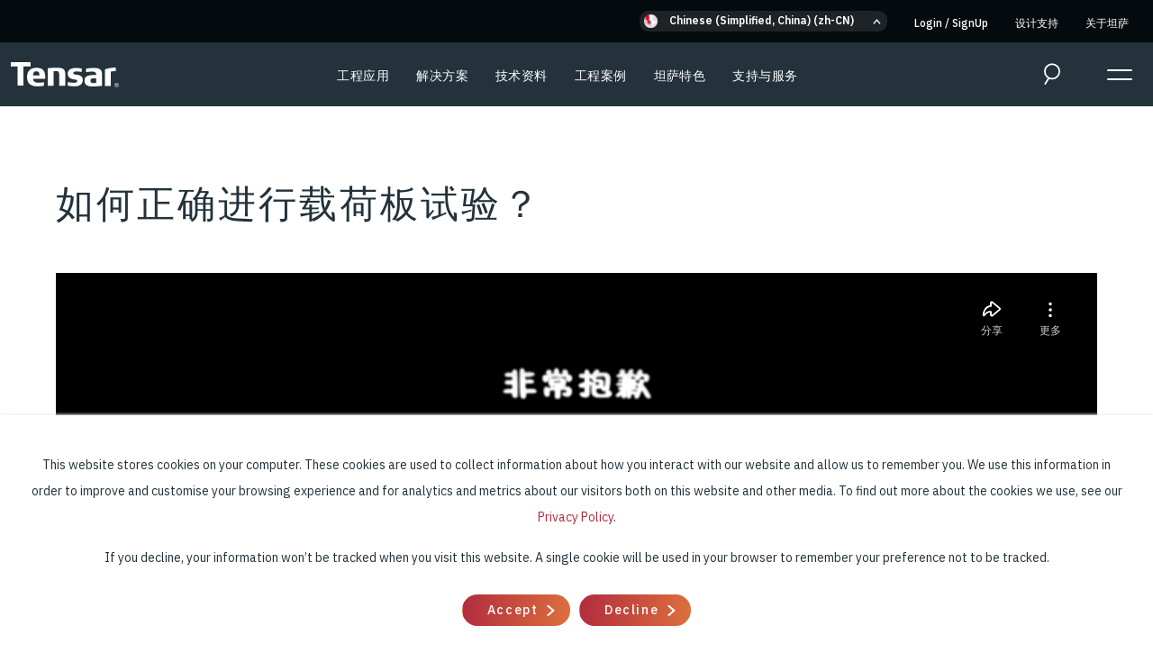

--- FILE ---
content_type: text/html; charset=utf-8
request_url: https://tensar.com.cn/resources/how-to-carry-out-a-plate-load-test-correctly
body_size: 7437
content:


<!DOCTYPE html>
<html lang="zh-CN">
<head>
	<meta charset="utf-8" />
	<meta name="viewport" content="width=device-width, initial-scale=1.0, maximum-scale=1.0, user-scalable=0" />
	<link rel="preconnect" href="https://fonts.gstatic.com">
	<link href="https://fonts.googleapis.com/css2?family=IBM+Plex+Sans:ital,wght@0,200;0,300;0,400;0,500;0,600;0,700;1,200;1,300;1,400;1,500;1,600;1,700;1,800&display=swap" rel="stylesheet">
	<meta content="What is a plate load test and why does it matter? Learn how to properly carry out a plate load test and how you can apply this knowledge to your next project." name="description" />
	<meta content="geogrid, geotextile, highway improvement, energy sector" name="keywords" />
	<title>How to Properly Carry Out a Plate Load Test | Tensar</title>
	<link rel="canonical" href="https://tensar.com.cn/resources/how-to-carry-out-a-plate-load-test-correctly" />
	<link rel="stylesheet" href="/css/main.css?v=98L1mPPsrQgkisjcackPZHToviof-dLxKACUwmzlZAU" />
	<link rel="apple-touch-icon" sizes="180x180" href="/favicons/tensar/apple-touch-icon.png">
	<link rel="icon" type="image/png" sizes="32x32" href="/favicons/tensar/favicon-32x32.png">
	<link rel="icon" type="image/png" sizes="16x16" href="/favicons/tensar/favicon-16x16.png">
	<link rel="manifest" href="/favicons/tensar/site.webmanifest">
	<link rel="mask-icon" href="/favicons/tensar/safari-pinned-tab.svg" color="#5bbad5">
	<meta name="msapplication-TileColor" content="#da532c">
	<meta name="theme-color" content="#ffffff">
	

	<link href="/_content/Kentico.Content.Web.Rcl/Content/Bundles/Public/systemPageComponents.min.css" rel="stylesheet" />

	


<script> (function(){ var s = document.createElement('script'); var h = document.querySelector('head') || document.body; s.src = 'https://acsbapp.com/apps/app/dist/js/app.js'; s.async = true; s.onload = function(){ acsbJS.init({ statementLink : '', footerHtml : '', hideMobile : false, hideTrigger : false, disableBgProcess : false, language : 'en', position : 'left', leadColor : '#146ff8', triggerColor : '#146ff8', triggerRadius : '50%', triggerPositionX : 'left', triggerPositionY : 'bottom', triggerIcon : 'people', triggerSize : 'medium', triggerOffsetX : 20, triggerOffsetY : 20, mobile : { triggerSize : 'small', triggerPositionX : 'right', triggerPositionY : 'bottom', triggerOffsetX : 10, triggerOffsetY : 10, triggerRadius : '50%' } }); }; h.appendChild(s); })(); </script>



</head>
<body>
	<a href="#main-content" class="visually-hidden">Skip to main content</a>
	<div class="wrapper">
		<input type="hidden" class="current-culture" value="zh-CN" />
		<header class="main-header ">
			
<nav class="top-nav">
	<div class="container-lg">
		
<ul>
    <li class="cmc">
         <a href="https://www.cmc.com/" target="_blank">A Division of CMC</a>
    </li>
		<li>
			<div class="language-selector-dropdown">
				<div class="language-selector">
	<div class="selected options-toggle">
		<div class="icon"><img src="/img/Europe.png" alt="Chinese (Simplified, China)" /></div>
		<span>Chinese (Simplified, China) (zh-CN)</span>
	</div>
	<div class="language-options">
		<div class="sidebar">
			<ul>
					<li>
						<div class="icon"><img src="/img/Americas.png" alt="Americas" /></div>
						<a href="#">&#x7F8E;&#x56FD;</a>
						<div class="options">
							<ul>
	<li><a href="https://www.tensarinternational.com">English (United States)</a></li>
</ul>

						</div>
					</li>
					<li>
						<div class="icon"><img src="/img/Europe.png" alt="Europe" /></div>
						<a href="#">&#x6B27;&#x6D32;</a>
						<div class="options">
							<div class="options">
								<ul>
	<li><a href="https://tensar.co.uk">English (United Kingdom)</a></li>
</ul>

							</div>
						</div>
					</li>
					<li>
						<div class="icon"><img src="/img/AsiaAndPacific.png" alt="Asia & Pacific" /></div>
						<a href="#">&#x4E9A;&#x592A;&#x5730;&#x533A;</a>
						<div class="options">
							<div class="options">
								<ul>
	<li><a href="https://tensar.com.cn">Chinese (China)</a></li>
</ul>

							</div>
						</div>
					</li>

			</ul>
		</div>
		<div class="language-option-selection">
		</div>
	</div>
</div>
			</div>
			<div class="language-selector-accordian">
				<div class="language-selector">
	<div class="selected options-toggle">
		<div class="icon"><img src="/img/Europe.png" alt="Chinese (Simplified, China)" /></div>
		<span>Chinese (Simplified, China) (zh-CN)</span>
	</div>
	<div class="language-options language-accordian">
		<ul>
				<li class="accordian-item">
					<div class="icon"><img src="/img/Americas.png" alt="Americas"/></div>
					<a href="#">&#x7F8E;&#x56FD;</a>
					<div class="options">
						<ul>
	<li><a href="https://www.tensarinternational.com">English (United States)</a></li>
</ul>

					</div>
				</li>
			<li class="accordian-item">
				<div class="icon"><img src="/img/Europe.png" alt="Europe"/></div>
				<a href="#">&#x6B27;&#x6D32;</a>
				<div class="options">
					<div class="options">
						<ul>
	<li><a href="https://tensar.co.uk">English (United Kingdom)</a></li>
</ul>

					</div>
				</div>
			</li>
			<li class="accordian-item">
				<div class="icon"><img src="/img/AsiaAndPacific.png" alt="Asia & Pacific"/></div>
				<a href="#">&#x4E9A;&#x592A;&#x5730;&#x533A;</a>
				<div class="options">
					<div class="options">
						<ul>
	<li><a href="https://tensar.com.cn">Chinese (China)</a></li>
</ul>

					</div>
				</div>
			</li>
		</ul>
	</div>
</div>
			</div>
		</li>

		<li>
				<a href="/account/login">Login <text> / </text>SignUp</a>
		</li>
		<li><a href="/solutions/design-support">&#x8BBE;&#x8BA1;&#x652F;&#x6301;</a></li>
		<li><a href="/about-us">&#x5173;&#x4E8E;&#x5766;&#x8428;</a></li>
</ul>
	</div>
</nav>
			<nav class="main-nav">
				<div class="container-lg">
					
<div class="logo">
		<a href="/"><img src="/img/tensar-logo-white.svg" alt="Tensar Logo" /></a>

     <div class="cmc">
         <a href="https://www.cmc.com/" target="_blank">A Division of CMC</a>
    </div>
</div>

<ul class="navigation">
	 
		<li>
			<a href="/applications">工程应用</a>
		</li>
		<li>
			<a href="/solutions">解决方案</a>
		</li>
		<li>
			<a href="/resources">技术资料</a>
		</li>
		<li>
			<a href="/success-stories">工程案例</a>
		</li>
		<li>
			<a href="/the-tensar-difference">坦萨特色</a>
		</li>
		<li>
			<a href="/support">支持与服务</a>
		</li>
</ul>

<div class="nav-actions">
	<div class="language-selector-main d-none">
		<span><span class="icon"><svg xmlns="http://www.w3.org/2000/svg" width="11" height="14" viewBox="0 0 11 14">
 
        <g stroke="#B12D3E" stroke-width="2" fill="none" fill-rule="evenodd">
             <path d="M277.733 27.516L283.357 20.234 288.983 27.516" transform="translate(-1278 -5029) translate(0 4817) translate(999.5 195) rotate(90 283.358 23.875)"/>
        </g>
   
</svg>
</span> eng</span>
	</div>
	<div class="search">
		<div class="mobile-search">
			<a href="#"><span class="icon"><svg xmlns="http://www.w3.org/2000/svg" width="20" height="27" viewBox="0 0 20 27">
    <g fill="none" fill-rule="evenodd">
        <g stroke="#FEFEFE" stroke-width="2">
            <g>
                <g>
                    <g>
                        <path d="M18 9c0 4.97-4.029 9-9 9-4.97 0-9-4.03-9-9s4.03-9 9-9c4.971 0 9 4.03 9 9zM0 25L5 17" transform="translate(-1300 -74) translate(0 -1) translate(60 75) translate(1241 1)"/>
                    </g>
                </g>
            </g>
        </g>
    </g>
</svg>
</span><span class="visually-hidden">Search Open</span></a>
		</div>
		<form method="get" class="header-search-form textbox-button" action="/search">
	<label class="visually-hidden" for="40601ac1d1394f12b1ca41b9416c3f23">Search Text</label>
	<input id="40601ac1d1394f12b1ca41b9416c3f23" name="searchText" type="text" placeholder="&#x5F00;&#x59CB;&#x641C;&#x7D22;" class="form-control"/>
	<button type="submit"><span class="icon"><svg xmlns="http://www.w3.org/2000/svg" width="20" height="27" viewBox="0 0 20 27">
    <g fill="none" fill-rule="evenodd">
        <g stroke="#FEFEFE" stroke-width="2">
            <g>
                <g>
                    <g>
                        <path d="M18 9c0 4.97-4.029 9-9 9-4.97 0-9-4.03-9-9s4.03-9 9-9c4.971 0 9 4.03 9 9zM0 25L5 17" transform="translate(-1300 -74) translate(0 -1) translate(60 75) translate(1241 1)"/>
                    </g>
                </g>
            </g>
        </g>
    </g>
</svg>
</span><span class="visually-hidden">Search</span></button>
</form>
	</div>
	<div class="menu-icon">
		<label for="expanded-menu-toggle" class="visually-hidden">Expanded Menu Toggle</label>
		<input id="expanded-menu-toggle" class="menu-icon-checkbox" type="checkbox"/>
		<div>
			<span></span>
			<span></span>
		</div>
	</div>
</div>



				</div>
			</nav>
			<div class="mobile-search-form">
				<form method="get" class="header-search-form textbox-button" action="/search">
	<label class="visually-hidden" for="c70e90775b694cbfad1b4fecbd6afc9f">Search Text</label>
	<input id="c70e90775b694cbfad1b4fecbd6afc9f" name="searchText" type="text" placeholder="&#x5F00;&#x59CB;&#x641C;&#x7D22;" class="form-control"/>
	<button type="submit"><span class="icon"><svg xmlns="http://www.w3.org/2000/svg" width="20" height="27" viewBox="0 0 20 27">
    <g fill="none" fill-rule="evenodd">
        <g stroke="#FEFEFE" stroke-width="2">
            <g>
                <g>
                    <g>
                        <path d="M18 9c0 4.97-4.029 9-9 9-4.97 0-9-4.03-9-9s4.03-9 9-9c4.971 0 9 4.03 9 9zM0 25L5 17" transform="translate(-1300 -74) translate(0 -1) translate(60 75) translate(1241 1)"/>
                    </g>
                </g>
            </g>
        </g>
    </g>
</svg>
</span><span class="visually-hidden">Search</span></button>
</form>
			</div>
			<div class="nav-expanded">
				<div class="container">
					
<div class="contact-info">
    
    	<ul class="social-icons">

	</ul>

</div>

<ul>

        <li>
            <a href="/applications">工程应用</a>
        </li>
        <li>
            <a href="/solutions">解决方案</a>
        </li>
        <li>
            <a href="/resources">技术资料</a>
        </li>
        <li>
            <a href="/success-stories">工程案例</a>
        </li>
        <li>
            <a href="/the-tensar-difference">坦萨特色</a>
        </li>
        <li>
            <a href="/support">支持与服务</a>
        </li>
</ul>



<div class="additional-nav">
    
    
<ul>
    <li class="cmc">
         <a href="https://www.cmc.com/" target="_blank">A Division of CMC</a>
    </li>
		<li>
			<div class="language-selector-dropdown">
				<div class="language-selector">
	<div class="selected options-toggle">
		<div class="icon"><img src="/img/Europe.png" alt="Chinese (Simplified, China)" /></div>
		<span>Chinese (Simplified, China) (zh-CN)</span>
	</div>
	<div class="language-options">
		<div class="sidebar">
			<ul>
					<li>
						<div class="icon"><img src="/img/Americas.png" alt="Americas" /></div>
						<a href="#">&#x7F8E;&#x56FD;</a>
						<div class="options">
							<ul>
	<li><a href="https://www.tensarinternational.com">English (United States)</a></li>
</ul>

						</div>
					</li>
					<li>
						<div class="icon"><img src="/img/Europe.png" alt="Europe" /></div>
						<a href="#">&#x6B27;&#x6D32;</a>
						<div class="options">
							<div class="options">
								<ul>
	<li><a href="https://tensar.co.uk">English (United Kingdom)</a></li>
</ul>

							</div>
						</div>
					</li>
					<li>
						<div class="icon"><img src="/img/AsiaAndPacific.png" alt="Asia & Pacific" /></div>
						<a href="#">&#x4E9A;&#x592A;&#x5730;&#x533A;</a>
						<div class="options">
							<div class="options">
								<ul>
	<li><a href="https://tensar.com.cn">Chinese (China)</a></li>
</ul>

							</div>
						</div>
					</li>

			</ul>
		</div>
		<div class="language-option-selection">
		</div>
	</div>
</div>
			</div>
			<div class="language-selector-accordian">
				<div class="language-selector">
	<div class="selected options-toggle">
		<div class="icon"><img src="/img/Europe.png" alt="Chinese (Simplified, China)" /></div>
		<span>Chinese (Simplified, China) (zh-CN)</span>
	</div>
	<div class="language-options language-accordian">
		<ul>
				<li class="accordian-item">
					<div class="icon"><img src="/img/Americas.png" alt="Americas"/></div>
					<a href="#">&#x7F8E;&#x56FD;</a>
					<div class="options">
						<ul>
	<li><a href="https://www.tensarinternational.com">English (United States)</a></li>
</ul>

					</div>
				</li>
			<li class="accordian-item">
				<div class="icon"><img src="/img/Europe.png" alt="Europe"/></div>
				<a href="#">&#x6B27;&#x6D32;</a>
				<div class="options">
					<div class="options">
						<ul>
	<li><a href="https://tensar.co.uk">English (United Kingdom)</a></li>
</ul>

					</div>
				</div>
			</li>
			<li class="accordian-item">
				<div class="icon"><img src="/img/AsiaAndPacific.png" alt="Asia & Pacific"/></div>
				<a href="#">&#x4E9A;&#x592A;&#x5730;&#x533A;</a>
				<div class="options">
					<div class="options">
						<ul>
	<li><a href="https://tensar.com.cn">Chinese (China)</a></li>
</ul>

					</div>
				</div>
			</li>
		</ul>
	</div>
</div>
			</div>
		</li>

		<li>
				<a href="/account/login">Login <text> / </text>SignUp</a>
		</li>
		<li><a href="/solutions/design-support">&#x8BBE;&#x8BA1;&#x652F;&#x6301;</a></li>
		<li><a href="/about-us">&#x5173;&#x4E8E;&#x5766;&#x8428;</a></li>
</ul>

    <div class="contact-info">
        
        	<ul class="social-icons">

	</ul>

    </div>
</div>
				</div>
			</div>
		</header>
		<div id="main-content" class="main-content ">
			
<section class="section-content padding-md">


	<div class="container">
		<h1 class="section-title">如何正确进行载荷板试验？</h1>

	
			<div class="full-video-embed">
					<div class="full-video-embed">
						<iframe src="//player.bilibili.com/player.html?bvid=BV1xh411w7Mo&cid=1133088688" scrolling="no" border="0" frameborder="no" framespacing="0" allowfullscreen="true"></iframe>
					</div>
			</div>


			<script type="application/ld+json">
			{
			  "@context": "https://schema.org",
			  "@type": "VideoObject",
			  "name": "&#x5982;&#x4F55;&#x6B63;&#x786E;&#x8FDB;&#x884C;&#x8F7D;&#x8377;&#x677F;&#x8BD5;&#x9A8C;&#xFF1F;",  
			  "thumbnailUrl": "https://tensar.com.cn:443/getmedia/8fa7a184-4102-47d5-abfe-6dac4ecc496e/tgc-thumbnail-1-380-224.png?width=380&amp;height=224&amp;ext=.png",
			  "uploadDate": "2021-13-10",  
			  "contentUrl": "https://tensar.com.cn/resources/how-to-carry-out-a-plate-load-test-correctly",
			  "embedUrl": "https://www.bilibili.com/video/BV1xh411w7Mo/"
			}
			</script>
		<div class="pt-4">
		</div>

		<div class="share">
			<span><strong>Share this page:</strong></span>
			<div>
				<a class="social-share-btn share-toggle toggle-open" href="#"><span class="icon"></span></a>
				<a class="social-share-btn share-toggle toggle-close d-none" href="#"><span class="icon"></span></a>
			</div>
			<div class="share-button-wrapper DOM-fader-hidden">
				<a class="social-share-btn facebook" href="#" data-type="facebook" data-text="&#x5982;&#x4F55;&#x6B63;&#x786E;&#x8FDB;&#x884C;&#x8F7D;&#x8377;&#x677F;&#x8BD5;&#x9A8C;&#xFF1F;"><span class="icon"></span></a>
				<a class="social-share-btn twitter" href="#" data-type="twitter" data-text="&#x5982;&#x4F55;&#x6B63;&#x786E;&#x8FDB;&#x884C;&#x8F7D;&#x8377;&#x677F;&#x8BD5;&#x9A8C;&#xFF1F;"><span class="icon"></span></a>
				<a class="social-share-btn linkedin" href="#" data-type="linkedin" data-text="&#x5982;&#x4F55;&#x6B63;&#x786E;&#x8FDB;&#x884C;&#x8F7D;&#x8377;&#x677F;&#x8BD5;&#x9A8C;&#xFF1F;"><span class="icon"></span></a>
				<a class="social-share-btn" href="#" data-type="email" data-text="&#x5982;&#x4F55;&#x6B63;&#x786E;&#x8FDB;&#x884C;&#x8F7D;&#x8377;&#x677F;&#x8BD5;&#x9A8C;&#xFF1F;"><span class="icon"></span></a>
			</div>
		</div>

	</div>
</section>

		</div>

		
	<section id="find-distributor" class="section-content section-gradient footer-cta">
		<div class="container">
			<div class="row">
				<div class="col-md-5 align-h-center align-v-center">


					<div>
<h2 class="content-title light">发现</h2>

<h2 class="sub-head">购买坦萨产品</h2>

<p>获取您当地工程师或分销商的联系信息，以便我们为您提供支持，为您的项目获得合适的解决方案</p>

<p class="button-list"><a class="button-light" href="/support">获取支持</a></p>
</div>


				</div>
				<div class="col-md-2 slash-divide d-md-flex">

				</div>
				<div class="col-md-5 align-h-center align-v-center">
					<div>
						<h2 class="content-title">联系</h2>

<h2 class="sub-head">需要支持?<br />
我们将为您提供帮助</h2>

<p class="button-list"><a class="button-light" href="/support">获取支持</a></p>

					</div>
				</div>
			</div>
		</div>
	</section>
<footer>

	<div class="top-footer">
		<div class="container">
			<div class="row">
				<div class="company-info col-md-3">
						<h2><img src="/img/tensar-logo-white.svg" alt="tensar"/></h2>
				
					
				</div>
				<nav class="col-md justify-content-center">
					

		<ul>
				<li>
					<a href="/applications">工程应用</a>
				</li>
				<li>
					<a href="/solutions">解决方案</a>
				</li>
				<li>
					<a href="/resources">技术资料</a>
				</li>
		</ul>
		<ul>
				<li>
					<a href="/the-tensar-difference">坦萨特色</a>
				</li>
				<li>
					<a href="/support">支持与服务</a>
				</li>
				<li>
					<a href="/solutions/design-support">设计支持</a>
				</li>
		</ul>

 
				</nav>
				<div class="newsletter  col-md-3">
					
					<div class="alert alert-success d-none footer-email-message">&#x611F;&#x8C22;&#x7B7E;&#x7F72;</div>
				
					<div class="newsletter-form">
						获取最新信息，请联系
tensarinfo-cn@cmc.com或拨打热线电话：4009679600
					</div>
						<ul class="social-icons">

	</ul>


				</div>
			</div>
		</div>

	</div>
	<div class="bottom-footer">
		<nav>
<ul>
	<li><a href="/privacy-policy">隐私策略</a></li>
	<li><a href="/cookies-policy">Cookies 策略</a></li>
	<li><a href="/mission-vision-values">使命, 愿景和价值观</a></li>
	<li><a href="/getmedia/14747a34-dd3c-4ab3-8c08-e7c38978af49/Tensar-code-of-conduct-global.pdf">行为准则</a></li>
	<li><a href="/getmedia/9fc521b9-1683-4f48-9113-c46e6d716d2f/Tensar-terms-and-conditions-of-sale.pdf">销售条款及条件&nbsp;</a></li>
	<li><a href="/getmedia/74141bbd-e8bd-4923-90ef-d2d8be7492d6/Key-Principles-ABC-for-website.pdf">反贿赂和反贪污</a></li>
	<li><a href="/modern-slavery-policy">反现代奴役政策&nbsp;</a></li>
	<li><a href="/getmedia/8047fd8e-e694-432d-86c1-0e07e6ed4a08/Tensar-Gifts-Hospitality.pdf">礼品和招待</a></li>
	<li><a href="/intellectual-property">知识产权</a></li>
	<li><a href="/environmental-social-governance">ESG/环境社会治理</a></li>
	<li><a href="/about-us">关于我们</a></li>
</ul>
</nav>

<ul>
	<li>版权 &copy; 2021 Tensar International Corporation</li>
</ul>

	</div>
</footer>


		


<div id="consent" class="cookie-consent" data-ktc-search-exclude>

	<div class="consent-text">
		<p><p>This website stores cookies on your computer. These cookies are used to collect information about how you interact with our website and allow us to remember you. We use this information in order to improve and customise your browsing experience and for analytics and metrics about our visitors both on this website and other media. To find out more about the cookies we use, see our <a href="/privacy-policy">Privacy Policy</a>.</p>
<p>If you decline, your information won’t be tracked when you visit this website. A single cookie will be used in your browser to remember your preference not to be tracked.</p></p>
	</div>
	<div></div>
	<div class="consent-buttons">
		<form action="/Consent/Agree?returnUrl=%2Fresources%2Fhow-to-carry-out-a-plate-load-test-correctly" method="post">
			<button type="submit" class="button first-button" name="agreeButton">Accept</button>
		<input name="__RequestVerificationToken" type="hidden" value="CfDJ8DnnsLiDEWlHqPxumXt_AWmz4SLzS8EUwXNR09_z33Ckf4C9sFotb8teSbxhlvt6_0ZYa4b0ymYoSMHukG5qWLpIywAoCoZpWCZ-5cpHckKwW__AfPcN-e0bMygI-Mu20SOmH0UkT_YjgFd7qpjxy2s" /></form>
		<form action="/Consent/Decline?returnUrl=%2Fresources%2Fhow-to-carry-out-a-plate-load-test-correctly" method="post">
			<button type="submit" class="button">Decline</button>
		<input name="__RequestVerificationToken" type="hidden" value="CfDJ8DnnsLiDEWlHqPxumXt_AWmz4SLzS8EUwXNR09_z33Ckf4C9sFotb8teSbxhlvt6_0ZYa4b0ymYoSMHukG5qWLpIywAoCoZpWCZ-5cpHckKwW__AfPcN-e0bMygI-Mu20SOmH0UkT_YjgFd7qpjxy2s" /></form>
	</div>

</div>


	</div>
	<!-- Google Tag Manager (noscript) -->
	<noscript>
		<iframe title="google analytics" src="https://www.googletagmanager.com/ns.html?id=GTM-MVVZ6N3"
				height="0" width="0" style="display: none; visibility: hidden"></iframe>
	</noscript>
	<!-- End Google Tag Manager (noscript) -->

	<script type="text/javascript" src="/js/app.js?v=hdPUB1yi38J58ArIL2up0ak8F6bVdgiUZbQHS6Fu1AE"></script>

	<script src="/_content/Kentico.Content.Web.Rcl/Scripts/jquery-3.5.1.js"></script>
<script src="/_content/Kentico.Content.Web.Rcl/Scripts/jquery.unobtrusive-ajax.js"></script>
<script src="/PageBuilder/Public/NewsletterSubscriptionWidget/replace-form.js"></script>
<script src="/_content/Kentico.Content.Web.Rcl/Content/Bundles/Public/systemFormComponents.min.js"></script>

	
</body>
</html>


--- FILE ---
content_type: text/css
request_url: https://tensar.com.cn/css/main.css?v=98L1mPPsrQgkisjcackPZHToviof-dLxKACUwmzlZAU
body_size: 77613
content:
@charset "UTF-8";
/*!
 * Bootstrap v5.0.1 (https://getbootstrap.com/)
 * Copyright 2011-2021 The Bootstrap Authors
 * Copyright 2011-2021 Twitter, Inc.
 * Licensed under MIT (https://github.com/twbs/bootstrap/blob/main/LICENSE)
 */
:root {
  --bs-blue: #0d6efd;
  --bs-indigo: #6610f2;
  --bs-purple: #6f42c1;
  --bs-pink: #d63384;
  --bs-red: #dc3545;
  --bs-orange: #fd7e14;
  --bs-yellow: #ffc107;
  --bs-green: #198754;
  --bs-teal: #20c997;
  --bs-cyan: #0dcaf0;
  --bs-white: #fff;
  --bs-gray: #6c757d;
  --bs-gray-dark: #343a40;
  --bs-primary: #0d6efd;
  --bs-secondary: #6c757d;
  --bs-success: #198754;
  --bs-info: #0dcaf0;
  --bs-warning: #ffc107;
  --bs-danger: #dc3545;
  --bs-light: #f8f9fa;
  --bs-dark: #212529;
  --bs-font-sans-serif: system-ui, -apple-system, "Segoe UI", Roboto, "Helvetica Neue", Arial, "Noto Sans", "Liberation Sans", sans-serif, "Apple Color Emoji", "Segoe UI Emoji", "Segoe UI Symbol", "Noto Color Emoji";
  --bs-font-monospace: SFMono-Regular, Menlo, Monaco, Consolas, "Liberation Mono", "Courier New", monospace;
  --bs-gradient: linear-gradient(180deg, rgba(255, 255, 255, 0.15), rgba(255, 255, 255, 0));
}

*,
*::before,
*::after {
  box-sizing: border-box;
}

@media (prefers-reduced-motion: no-preference) {
  :root {
    scroll-behavior: smooth;
  }
}

body {
  margin: 0;
  font-family: var(--bs-font-sans-serif);
  font-size: 1rem;
  font-weight: 400;
  line-height: 1.5;
  color: #212529;
  background-color: #fff;
  -webkit-text-size-adjust: 100%;
  -webkit-tap-highlight-color: rgba(0, 0, 0, 0);
}

hr {
  margin: 1rem 0;
  color: inherit;
  background-color: currentColor;
  border: 0;
  opacity: 0.25;
}

hr:not([size]) {
  height: 1px;
}

h6, .h6, h5, .h5, h4, .h4, h3, .h3, h2, .h2, h1, .h1 {
  margin-top: 0;
  margin-bottom: 0.5rem;
  font-weight: 500;
  line-height: 1.2;
}

h1, .h1 {
  font-size: calc(1.375rem + 1.5vw);
}
@media (min-width: 1200px) {
  h1, .h1 {
    font-size: 2.5rem;
  }
}

h2, .h2 {
  font-size: calc(1.325rem + 0.9vw);
}
@media (min-width: 1200px) {
  h2, .h2 {
    font-size: 2rem;
  }
}

h3, .h3 {
  font-size: calc(1.3rem + 0.6vw);
}
@media (min-width: 1200px) {
  h3, .h3 {
    font-size: 1.75rem;
  }
}

h4, .h4 {
  font-size: calc(1.275rem + 0.3vw);
}
@media (min-width: 1200px) {
  h4, .h4 {
    font-size: 1.5rem;
  }
}

h5, .h5 {
  font-size: 1.25rem;
}

h6, .h6 {
  font-size: 1rem;
}

p {
  margin-top: 0;
  margin-bottom: 1rem;
}

abbr[title],
abbr[data-bs-original-title] {
  text-decoration: underline dotted;
  cursor: help;
  text-decoration-skip-ink: none;
}

address {
  margin-bottom: 1rem;
  font-style: normal;
  line-height: inherit;
}

ol,
ul {
  padding-left: 2rem;
}

ol,
ul,
dl {
  margin-top: 0;
  margin-bottom: 1rem;
}

ol ol,
ul ul,
ol ul,
ul ol {
  margin-bottom: 0;
}

dt {
  font-weight: 700;
}

dd {
  margin-bottom: 0.5rem;
  margin-left: 0;
}

blockquote {
  margin: 0 0 1rem;
}

b,
strong {
  font-weight: bolder;
}

small, .small {
  font-size: 0.875em;
}

mark, .mark {
  padding: 0.2em;
  background-color: #fcf8e3;
}

sub,
sup {
  position: relative;
  font-size: 0.75em;
  line-height: 0;
  vertical-align: baseline;
}

sub {
  bottom: -0.25em;
}

sup {
  top: -0.5em;
}

a {
  color: #0d6efd;
  text-decoration: underline;
}
a:hover {
  color: #0a58ca;
}

a:not([href]):not([class]), a:not([href]):not([class]):hover {
  color: inherit;
  text-decoration: none;
}

pre,
code,
kbd,
samp {
  font-family: var(--bs-font-monospace);
  font-size: 1em;
  direction: ltr /* rtl:ignore */;
  unicode-bidi: bidi-override;
}

pre {
  display: block;
  margin-top: 0;
  margin-bottom: 1rem;
  overflow: auto;
  font-size: 0.875em;
}
pre code {
  font-size: inherit;
  color: inherit;
  word-break: normal;
}

code {
  font-size: 0.875em;
  color: #d63384;
  word-wrap: break-word;
}
a > code {
  color: inherit;
}

kbd {
  padding: 0.2rem 0.4rem;
  font-size: 0.875em;
  color: #fff;
  background-color: #212529;
  border-radius: 0.2rem;
}
kbd kbd {
  padding: 0;
  font-size: 1em;
  font-weight: 700;
}

figure {
  margin: 0 0 1rem;
}

img,
svg {
  vertical-align: middle;
}

table {
  caption-side: bottom;
  border-collapse: collapse;
}

caption {
  padding-top: 0.5rem;
  padding-bottom: 0.5rem;
  color: #6c757d;
  text-align: left;
}

th {
  text-align: inherit;
  text-align: -webkit-match-parent;
}

thead,
tbody,
tfoot,
tr,
td,
th {
  border-color: inherit;
  border-style: solid;
  border-width: 0;
}

label {
  display: inline-block;
}

button {
  border-radius: 0;
}

button:focus:not(:focus-visible) {
  outline: 0;
}

input,
button,
select,
optgroup,
textarea {
  margin: 0;
  font-family: inherit;
  font-size: inherit;
  line-height: inherit;
}

button,
select {
  text-transform: none;
}

[role=button] {
  cursor: pointer;
}

select {
  word-wrap: normal;
}
select:disabled {
  opacity: 1;
}

[list]::-webkit-calendar-picker-indicator {
  display: none;
}

button,
[type=button],
[type=reset],
[type=submit] {
  -webkit-appearance: button;
}
button:not(:disabled),
[type=button]:not(:disabled),
[type=reset]:not(:disabled),
[type=submit]:not(:disabled) {
  cursor: pointer;
}

::-moz-focus-inner {
  padding: 0;
  border-style: none;
}

textarea {
  resize: vertical;
}

fieldset {
  min-width: 0;
  padding: 0;
  margin: 0;
  border: 0;
}

legend {
  float: left;
  width: 100%;
  padding: 0;
  margin-bottom: 0.5rem;
  font-size: calc(1.275rem + 0.3vw);
  line-height: inherit;
}
@media (min-width: 1200px) {
  legend {
    font-size: 1.5rem;
  }
}
legend + * {
  clear: left;
}

::-webkit-datetime-edit-fields-wrapper,
::-webkit-datetime-edit-text,
::-webkit-datetime-edit-minute,
::-webkit-datetime-edit-hour-field,
::-webkit-datetime-edit-day-field,
::-webkit-datetime-edit-month-field,
::-webkit-datetime-edit-year-field {
  padding: 0;
}

::-webkit-inner-spin-button {
  height: auto;
}

[type=search] {
  outline-offset: -2px;
  -webkit-appearance: textfield;
}

/* rtl:raw:
[type="tel"],
[type="url"],
[type="email"],
[type="number"] {
  direction: ltr;
}
*/
::-webkit-search-decoration {
  -webkit-appearance: none;
}

::-webkit-color-swatch-wrapper {
  padding: 0;
}

::file-selector-button {
  font: inherit;
}

::-webkit-file-upload-button {
  font: inherit;
  -webkit-appearance: button;
}

output {
  display: inline-block;
}

iframe {
  border: 0;
}

summary {
  display: list-item;
  cursor: pointer;
}

progress {
  vertical-align: baseline;
}

[hidden] {
  display: none !important;
}

.lead {
  font-size: 1.25rem;
  font-weight: 300;
}

.display-1 {
  font-size: calc(1.625rem + 4.5vw);
  font-weight: 300;
  line-height: 1.2;
}
@media (min-width: 1200px) {
  .display-1 {
    font-size: 5rem;
  }
}

.display-2 {
  font-size: calc(1.575rem + 3.9vw);
  font-weight: 300;
  line-height: 1.2;
}
@media (min-width: 1200px) {
  .display-2 {
    font-size: 4.5rem;
  }
}

.display-3 {
  font-size: calc(1.525rem + 3.3vw);
  font-weight: 300;
  line-height: 1.2;
}
@media (min-width: 1200px) {
  .display-3 {
    font-size: 4rem;
  }
}

.display-4 {
  font-size: calc(1.475rem + 2.7vw);
  font-weight: 300;
  line-height: 1.2;
}
@media (min-width: 1200px) {
  .display-4 {
    font-size: 3.5rem;
  }
}

.display-5 {
  font-size: calc(1.425rem + 2.1vw);
  font-weight: 300;
  line-height: 1.2;
}
@media (min-width: 1200px) {
  .display-5 {
    font-size: 3rem;
  }
}

.display-6 {
  font-size: calc(1.375rem + 1.5vw);
  font-weight: 300;
  line-height: 1.2;
}
@media (min-width: 1200px) {
  .display-6 {
    font-size: 2.5rem;
  }
}

.list-unstyled {
  padding-left: 0;
  list-style: none;
}

.list-inline {
  padding-left: 0;
  list-style: none;
}

.list-inline-item {
  display: inline-block;
}
.list-inline-item:not(:last-child) {
  margin-right: 0.5rem;
}

.initialism {
  font-size: 0.875em;
  text-transform: uppercase;
}

.blockquote {
  margin-bottom: 1rem;
  font-size: 1.25rem;
}
.blockquote > :last-child {
  margin-bottom: 0;
}

.blockquote-footer {
  margin-top: -1rem;
  margin-bottom: 1rem;
  font-size: 0.875em;
  color: #6c757d;
}
.blockquote-footer::before {
  content: "— ";
}

.img-fluid {
  max-width: 100%;
  height: auto;
}

.img-thumbnail {
  padding: 0.25rem;
  background-color: #fff;
  border: 1px solid #dee2e6;
  border-radius: 0.25rem;
  max-width: 100%;
  height: auto;
}

.figure {
  display: inline-block;
}

.figure-img {
  margin-bottom: 0.5rem;
  line-height: 1;
}

.figure-caption {
  font-size: 0.875em;
  color: #6c757d;
}

.container,
.container-fluid,
.container-xxl,
.container-xl,
.container-lg,
.container-md,
.container-sm {
  width: 100%;
  padding-right: var(--bs-gutter-x, 0.75rem);
  padding-left: var(--bs-gutter-x, 0.75rem);
  margin-right: auto;
  margin-left: auto;
}

@media (min-width: 576px) {
  .container-sm, .container {
    max-width: 540px;
  }
}
@media (min-width: 768px) {
  .container-md, .container-sm, .container {
    max-width: 720px;
  }
}
@media (min-width: 992px) {
  .container-lg, .container-md, .container-sm, .container {
    max-width: 960px;
  }
}
@media (min-width: 1200px) {
  .container-xl, .container-lg, .container-md, .container-sm, .container {
    max-width: 1140px;
  }
}
@media (min-width: 1400px) {
  .container-xxl, .container-xl, .container-lg, .container-md, .container-sm, .container {
    max-width: 1320px;
  }
}
.row {
  --bs-gutter-x: 1.5rem;
  --bs-gutter-y: 0;
  display: flex;
  flex-wrap: wrap;
  margin-top: calc(var(--bs-gutter-y) * -1);
  margin-right: calc(var(--bs-gutter-x) / -2);
  margin-left: calc(var(--bs-gutter-x) / -2);
}
.row > * {
  flex-shrink: 0;
  width: 100%;
  max-width: 100%;
  padding-right: calc(var(--bs-gutter-x) / 2);
  padding-left: calc(var(--bs-gutter-x) / 2);
  margin-top: var(--bs-gutter-y);
}

.col {
  flex: 1 0 0%;
}

.row-cols-auto > * {
  flex: 0 0 auto;
  width: auto;
}

.row-cols-1 > * {
  flex: 0 0 auto;
  width: 100%;
}

.row-cols-2 > * {
  flex: 0 0 auto;
  width: 50%;
}

.row-cols-3 > * {
  flex: 0 0 auto;
  width: 33.3333333333%;
}

.row-cols-4 > * {
  flex: 0 0 auto;
  width: 25%;
}

.row-cols-5 > * {
  flex: 0 0 auto;
  width: 20%;
}

.row-cols-6 > * {
  flex: 0 0 auto;
  width: 16.6666666667%;
}

.col-auto {
  flex: 0 0 auto;
  width: auto;
}

.col-1 {
  flex: 0 0 auto;
  width: 8.3333333333%;
}

.col-2 {
  flex: 0 0 auto;
  width: 16.6666666667%;
}

.col-3 {
  flex: 0 0 auto;
  width: 25%;
}

.col-4 {
  flex: 0 0 auto;
  width: 33.3333333333%;
}

.col-5 {
  flex: 0 0 auto;
  width: 41.6666666667%;
}

.col-6 {
  flex: 0 0 auto;
  width: 50%;
}

.col-7 {
  flex: 0 0 auto;
  width: 58.3333333333%;
}

.col-8 {
  flex: 0 0 auto;
  width: 66.6666666667%;
}

.col-9 {
  flex: 0 0 auto;
  width: 75%;
}

.col-10 {
  flex: 0 0 auto;
  width: 83.3333333333%;
}

.col-11 {
  flex: 0 0 auto;
  width: 91.6666666667%;
}

.col-12 {
  flex: 0 0 auto;
  width: 100%;
}

.offset-1 {
  margin-left: 8.3333333333%;
}

.offset-2 {
  margin-left: 16.6666666667%;
}

.offset-3 {
  margin-left: 25%;
}

.offset-4 {
  margin-left: 33.3333333333%;
}

.offset-5 {
  margin-left: 41.6666666667%;
}

.offset-6 {
  margin-left: 50%;
}

.offset-7 {
  margin-left: 58.3333333333%;
}

.offset-8 {
  margin-left: 66.6666666667%;
}

.offset-9 {
  margin-left: 75%;
}

.offset-10 {
  margin-left: 83.3333333333%;
}

.offset-11 {
  margin-left: 91.6666666667%;
}

.g-0,
.gx-0 {
  --bs-gutter-x: 0;
}

.g-0,
.gy-0 {
  --bs-gutter-y: 0;
}

.g-1,
.gx-1 {
  --bs-gutter-x: 0.25rem;
}

.g-1,
.gy-1 {
  --bs-gutter-y: 0.25rem;
}

.g-2,
.gx-2 {
  --bs-gutter-x: 0.5rem;
}

.g-2,
.gy-2 {
  --bs-gutter-y: 0.5rem;
}

.g-3,
.gx-3 {
  --bs-gutter-x: 1rem;
}

.g-3,
.gy-3 {
  --bs-gutter-y: 1rem;
}

.g-4,
.gx-4 {
  --bs-gutter-x: 1.5rem;
}

.g-4,
.gy-4 {
  --bs-gutter-y: 1.5rem;
}

.g-5,
.gx-5 {
  --bs-gutter-x: 3rem;
}

.g-5,
.gy-5 {
  --bs-gutter-y: 3rem;
}

@media (min-width: 576px) {
  .col-sm {
    flex: 1 0 0%;
  }

  .row-cols-sm-auto > * {
    flex: 0 0 auto;
    width: auto;
  }

  .row-cols-sm-1 > * {
    flex: 0 0 auto;
    width: 100%;
  }

  .row-cols-sm-2 > * {
    flex: 0 0 auto;
    width: 50%;
  }

  .row-cols-sm-3 > * {
    flex: 0 0 auto;
    width: 33.3333333333%;
  }

  .row-cols-sm-4 > * {
    flex: 0 0 auto;
    width: 25%;
  }

  .row-cols-sm-5 > * {
    flex: 0 0 auto;
    width: 20%;
  }

  .row-cols-sm-6 > * {
    flex: 0 0 auto;
    width: 16.6666666667%;
  }

  .col-sm-auto {
    flex: 0 0 auto;
    width: auto;
  }

  .col-sm-1 {
    flex: 0 0 auto;
    width: 8.3333333333%;
  }

  .col-sm-2 {
    flex: 0 0 auto;
    width: 16.6666666667%;
  }

  .col-sm-3 {
    flex: 0 0 auto;
    width: 25%;
  }

  .col-sm-4 {
    flex: 0 0 auto;
    width: 33.3333333333%;
  }

  .col-sm-5 {
    flex: 0 0 auto;
    width: 41.6666666667%;
  }

  .col-sm-6 {
    flex: 0 0 auto;
    width: 50%;
  }

  .col-sm-7 {
    flex: 0 0 auto;
    width: 58.3333333333%;
  }

  .col-sm-8 {
    flex: 0 0 auto;
    width: 66.6666666667%;
  }

  .col-sm-9 {
    flex: 0 0 auto;
    width: 75%;
  }

  .col-sm-10 {
    flex: 0 0 auto;
    width: 83.3333333333%;
  }

  .col-sm-11 {
    flex: 0 0 auto;
    width: 91.6666666667%;
  }

  .col-sm-12 {
    flex: 0 0 auto;
    width: 100%;
  }

  .offset-sm-0 {
    margin-left: 0;
  }

  .offset-sm-1 {
    margin-left: 8.3333333333%;
  }

  .offset-sm-2 {
    margin-left: 16.6666666667%;
  }

  .offset-sm-3 {
    margin-left: 25%;
  }

  .offset-sm-4 {
    margin-left: 33.3333333333%;
  }

  .offset-sm-5 {
    margin-left: 41.6666666667%;
  }

  .offset-sm-6 {
    margin-left: 50%;
  }

  .offset-sm-7 {
    margin-left: 58.3333333333%;
  }

  .offset-sm-8 {
    margin-left: 66.6666666667%;
  }

  .offset-sm-9 {
    margin-left: 75%;
  }

  .offset-sm-10 {
    margin-left: 83.3333333333%;
  }

  .offset-sm-11 {
    margin-left: 91.6666666667%;
  }

  .g-sm-0,
.gx-sm-0 {
    --bs-gutter-x: 0;
  }

  .g-sm-0,
.gy-sm-0 {
    --bs-gutter-y: 0;
  }

  .g-sm-1,
.gx-sm-1 {
    --bs-gutter-x: 0.25rem;
  }

  .g-sm-1,
.gy-sm-1 {
    --bs-gutter-y: 0.25rem;
  }

  .g-sm-2,
.gx-sm-2 {
    --bs-gutter-x: 0.5rem;
  }

  .g-sm-2,
.gy-sm-2 {
    --bs-gutter-y: 0.5rem;
  }

  .g-sm-3,
.gx-sm-3 {
    --bs-gutter-x: 1rem;
  }

  .g-sm-3,
.gy-sm-3 {
    --bs-gutter-y: 1rem;
  }

  .g-sm-4,
.gx-sm-4 {
    --bs-gutter-x: 1.5rem;
  }

  .g-sm-4,
.gy-sm-4 {
    --bs-gutter-y: 1.5rem;
  }

  .g-sm-5,
.gx-sm-5 {
    --bs-gutter-x: 3rem;
  }

  .g-sm-5,
.gy-sm-5 {
    --bs-gutter-y: 3rem;
  }
}
@media (min-width: 768px) {
  .col-md {
    flex: 1 0 0%;
  }

  .row-cols-md-auto > * {
    flex: 0 0 auto;
    width: auto;
  }

  .row-cols-md-1 > * {
    flex: 0 0 auto;
    width: 100%;
  }

  .row-cols-md-2 > * {
    flex: 0 0 auto;
    width: 50%;
  }

  .row-cols-md-3 > * {
    flex: 0 0 auto;
    width: 33.3333333333%;
  }

  .row-cols-md-4 > * {
    flex: 0 0 auto;
    width: 25%;
  }

  .row-cols-md-5 > * {
    flex: 0 0 auto;
    width: 20%;
  }

  .row-cols-md-6 > * {
    flex: 0 0 auto;
    width: 16.6666666667%;
  }

  .col-md-auto {
    flex: 0 0 auto;
    width: auto;
  }

  .col-md-1 {
    flex: 0 0 auto;
    width: 8.3333333333%;
  }

  .col-md-2 {
    flex: 0 0 auto;
    width: 16.6666666667%;
  }

  .col-md-3 {
    flex: 0 0 auto;
    width: 25%;
  }

  .col-md-4 {
    flex: 0 0 auto;
    width: 33.3333333333%;
  }

  .col-md-5 {
    flex: 0 0 auto;
    width: 41.6666666667%;
  }

  .col-md-6 {
    flex: 0 0 auto;
    width: 50%;
  }

  .col-md-7 {
    flex: 0 0 auto;
    width: 58.3333333333%;
  }

  .col-md-8 {
    flex: 0 0 auto;
    width: 66.6666666667%;
  }

  .col-md-9 {
    flex: 0 0 auto;
    width: 75%;
  }

  .col-md-10 {
    flex: 0 0 auto;
    width: 83.3333333333%;
  }

  .col-md-11 {
    flex: 0 0 auto;
    width: 91.6666666667%;
  }

  .col-md-12 {
    flex: 0 0 auto;
    width: 100%;
  }

  .offset-md-0 {
    margin-left: 0;
  }

  .offset-md-1 {
    margin-left: 8.3333333333%;
  }

  .offset-md-2 {
    margin-left: 16.6666666667%;
  }

  .offset-md-3 {
    margin-left: 25%;
  }

  .offset-md-4 {
    margin-left: 33.3333333333%;
  }

  .offset-md-5 {
    margin-left: 41.6666666667%;
  }

  .offset-md-6 {
    margin-left: 50%;
  }

  .offset-md-7 {
    margin-left: 58.3333333333%;
  }

  .offset-md-8 {
    margin-left: 66.6666666667%;
  }

  .offset-md-9 {
    margin-left: 75%;
  }

  .offset-md-10 {
    margin-left: 83.3333333333%;
  }

  .offset-md-11 {
    margin-left: 91.6666666667%;
  }

  .g-md-0,
.gx-md-0 {
    --bs-gutter-x: 0;
  }

  .g-md-0,
.gy-md-0 {
    --bs-gutter-y: 0;
  }

  .g-md-1,
.gx-md-1 {
    --bs-gutter-x: 0.25rem;
  }

  .g-md-1,
.gy-md-1 {
    --bs-gutter-y: 0.25rem;
  }

  .g-md-2,
.gx-md-2 {
    --bs-gutter-x: 0.5rem;
  }

  .g-md-2,
.gy-md-2 {
    --bs-gutter-y: 0.5rem;
  }

  .g-md-3,
.gx-md-3 {
    --bs-gutter-x: 1rem;
  }

  .g-md-3,
.gy-md-3 {
    --bs-gutter-y: 1rem;
  }

  .g-md-4,
.gx-md-4 {
    --bs-gutter-x: 1.5rem;
  }

  .g-md-4,
.gy-md-4 {
    --bs-gutter-y: 1.5rem;
  }

  .g-md-5,
.gx-md-5 {
    --bs-gutter-x: 3rem;
  }

  .g-md-5,
.gy-md-5 {
    --bs-gutter-y: 3rem;
  }
}
@media (min-width: 992px) {
  .col-lg {
    flex: 1 0 0%;
  }

  .row-cols-lg-auto > * {
    flex: 0 0 auto;
    width: auto;
  }

  .row-cols-lg-1 > * {
    flex: 0 0 auto;
    width: 100%;
  }

  .row-cols-lg-2 > * {
    flex: 0 0 auto;
    width: 50%;
  }

  .row-cols-lg-3 > * {
    flex: 0 0 auto;
    width: 33.3333333333%;
  }

  .row-cols-lg-4 > * {
    flex: 0 0 auto;
    width: 25%;
  }

  .row-cols-lg-5 > * {
    flex: 0 0 auto;
    width: 20%;
  }

  .row-cols-lg-6 > * {
    flex: 0 0 auto;
    width: 16.6666666667%;
  }

  .col-lg-auto {
    flex: 0 0 auto;
    width: auto;
  }

  .col-lg-1 {
    flex: 0 0 auto;
    width: 8.3333333333%;
  }

  .col-lg-2 {
    flex: 0 0 auto;
    width: 16.6666666667%;
  }

  .col-lg-3 {
    flex: 0 0 auto;
    width: 25%;
  }

  .col-lg-4 {
    flex: 0 0 auto;
    width: 33.3333333333%;
  }

  .col-lg-5 {
    flex: 0 0 auto;
    width: 41.6666666667%;
  }

  .col-lg-6 {
    flex: 0 0 auto;
    width: 50%;
  }

  .col-lg-7 {
    flex: 0 0 auto;
    width: 58.3333333333%;
  }

  .col-lg-8 {
    flex: 0 0 auto;
    width: 66.6666666667%;
  }

  .col-lg-9 {
    flex: 0 0 auto;
    width: 75%;
  }

  .col-lg-10 {
    flex: 0 0 auto;
    width: 83.3333333333%;
  }

  .col-lg-11 {
    flex: 0 0 auto;
    width: 91.6666666667%;
  }

  .col-lg-12 {
    flex: 0 0 auto;
    width: 100%;
  }

  .offset-lg-0 {
    margin-left: 0;
  }

  .offset-lg-1 {
    margin-left: 8.3333333333%;
  }

  .offset-lg-2 {
    margin-left: 16.6666666667%;
  }

  .offset-lg-3 {
    margin-left: 25%;
  }

  .offset-lg-4 {
    margin-left: 33.3333333333%;
  }

  .offset-lg-5 {
    margin-left: 41.6666666667%;
  }

  .offset-lg-6 {
    margin-left: 50%;
  }

  .offset-lg-7 {
    margin-left: 58.3333333333%;
  }

  .offset-lg-8 {
    margin-left: 66.6666666667%;
  }

  .offset-lg-9 {
    margin-left: 75%;
  }

  .offset-lg-10 {
    margin-left: 83.3333333333%;
  }

  .offset-lg-11 {
    margin-left: 91.6666666667%;
  }

  .g-lg-0,
.gx-lg-0 {
    --bs-gutter-x: 0;
  }

  .g-lg-0,
.gy-lg-0 {
    --bs-gutter-y: 0;
  }

  .g-lg-1,
.gx-lg-1 {
    --bs-gutter-x: 0.25rem;
  }

  .g-lg-1,
.gy-lg-1 {
    --bs-gutter-y: 0.25rem;
  }

  .g-lg-2,
.gx-lg-2 {
    --bs-gutter-x: 0.5rem;
  }

  .g-lg-2,
.gy-lg-2 {
    --bs-gutter-y: 0.5rem;
  }

  .g-lg-3,
.gx-lg-3 {
    --bs-gutter-x: 1rem;
  }

  .g-lg-3,
.gy-lg-3 {
    --bs-gutter-y: 1rem;
  }

  .g-lg-4,
.gx-lg-4 {
    --bs-gutter-x: 1.5rem;
  }

  .g-lg-4,
.gy-lg-4 {
    --bs-gutter-y: 1.5rem;
  }

  .g-lg-5,
.gx-lg-5 {
    --bs-gutter-x: 3rem;
  }

  .g-lg-5,
.gy-lg-5 {
    --bs-gutter-y: 3rem;
  }
}
@media (min-width: 1200px) {
  .col-xl {
    flex: 1 0 0%;
  }

  .row-cols-xl-auto > * {
    flex: 0 0 auto;
    width: auto;
  }

  .row-cols-xl-1 > * {
    flex: 0 0 auto;
    width: 100%;
  }

  .row-cols-xl-2 > * {
    flex: 0 0 auto;
    width: 50%;
  }

  .row-cols-xl-3 > * {
    flex: 0 0 auto;
    width: 33.3333333333%;
  }

  .row-cols-xl-4 > * {
    flex: 0 0 auto;
    width: 25%;
  }

  .row-cols-xl-5 > * {
    flex: 0 0 auto;
    width: 20%;
  }

  .row-cols-xl-6 > * {
    flex: 0 0 auto;
    width: 16.6666666667%;
  }

  .col-xl-auto {
    flex: 0 0 auto;
    width: auto;
  }

  .col-xl-1 {
    flex: 0 0 auto;
    width: 8.3333333333%;
  }

  .col-xl-2 {
    flex: 0 0 auto;
    width: 16.6666666667%;
  }

  .col-xl-3 {
    flex: 0 0 auto;
    width: 25%;
  }

  .col-xl-4 {
    flex: 0 0 auto;
    width: 33.3333333333%;
  }

  .col-xl-5 {
    flex: 0 0 auto;
    width: 41.6666666667%;
  }

  .col-xl-6 {
    flex: 0 0 auto;
    width: 50%;
  }

  .col-xl-7 {
    flex: 0 0 auto;
    width: 58.3333333333%;
  }

  .col-xl-8 {
    flex: 0 0 auto;
    width: 66.6666666667%;
  }

  .col-xl-9 {
    flex: 0 0 auto;
    width: 75%;
  }

  .col-xl-10 {
    flex: 0 0 auto;
    width: 83.3333333333%;
  }

  .col-xl-11 {
    flex: 0 0 auto;
    width: 91.6666666667%;
  }

  .col-xl-12 {
    flex: 0 0 auto;
    width: 100%;
  }

  .offset-xl-0 {
    margin-left: 0;
  }

  .offset-xl-1 {
    margin-left: 8.3333333333%;
  }

  .offset-xl-2 {
    margin-left: 16.6666666667%;
  }

  .offset-xl-3 {
    margin-left: 25%;
  }

  .offset-xl-4 {
    margin-left: 33.3333333333%;
  }

  .offset-xl-5 {
    margin-left: 41.6666666667%;
  }

  .offset-xl-6 {
    margin-left: 50%;
  }

  .offset-xl-7 {
    margin-left: 58.3333333333%;
  }

  .offset-xl-8 {
    margin-left: 66.6666666667%;
  }

  .offset-xl-9 {
    margin-left: 75%;
  }

  .offset-xl-10 {
    margin-left: 83.3333333333%;
  }

  .offset-xl-11 {
    margin-left: 91.6666666667%;
  }

  .g-xl-0,
.gx-xl-0 {
    --bs-gutter-x: 0;
  }

  .g-xl-0,
.gy-xl-0 {
    --bs-gutter-y: 0;
  }

  .g-xl-1,
.gx-xl-1 {
    --bs-gutter-x: 0.25rem;
  }

  .g-xl-1,
.gy-xl-1 {
    --bs-gutter-y: 0.25rem;
  }

  .g-xl-2,
.gx-xl-2 {
    --bs-gutter-x: 0.5rem;
  }

  .g-xl-2,
.gy-xl-2 {
    --bs-gutter-y: 0.5rem;
  }

  .g-xl-3,
.gx-xl-3 {
    --bs-gutter-x: 1rem;
  }

  .g-xl-3,
.gy-xl-3 {
    --bs-gutter-y: 1rem;
  }

  .g-xl-4,
.gx-xl-4 {
    --bs-gutter-x: 1.5rem;
  }

  .g-xl-4,
.gy-xl-4 {
    --bs-gutter-y: 1.5rem;
  }

  .g-xl-5,
.gx-xl-5 {
    --bs-gutter-x: 3rem;
  }

  .g-xl-5,
.gy-xl-5 {
    --bs-gutter-y: 3rem;
  }
}
@media (min-width: 1400px) {
  .col-xxl {
    flex: 1 0 0%;
  }

  .row-cols-xxl-auto > * {
    flex: 0 0 auto;
    width: auto;
  }

  .row-cols-xxl-1 > * {
    flex: 0 0 auto;
    width: 100%;
  }

  .row-cols-xxl-2 > * {
    flex: 0 0 auto;
    width: 50%;
  }

  .row-cols-xxl-3 > * {
    flex: 0 0 auto;
    width: 33.3333333333%;
  }

  .row-cols-xxl-4 > * {
    flex: 0 0 auto;
    width: 25%;
  }

  .row-cols-xxl-5 > * {
    flex: 0 0 auto;
    width: 20%;
  }

  .row-cols-xxl-6 > * {
    flex: 0 0 auto;
    width: 16.6666666667%;
  }

  .col-xxl-auto {
    flex: 0 0 auto;
    width: auto;
  }

  .col-xxl-1 {
    flex: 0 0 auto;
    width: 8.3333333333%;
  }

  .col-xxl-2 {
    flex: 0 0 auto;
    width: 16.6666666667%;
  }

  .col-xxl-3 {
    flex: 0 0 auto;
    width: 25%;
  }

  .col-xxl-4 {
    flex: 0 0 auto;
    width: 33.3333333333%;
  }

  .col-xxl-5 {
    flex: 0 0 auto;
    width: 41.6666666667%;
  }

  .col-xxl-6 {
    flex: 0 0 auto;
    width: 50%;
  }

  .col-xxl-7 {
    flex: 0 0 auto;
    width: 58.3333333333%;
  }

  .col-xxl-8 {
    flex: 0 0 auto;
    width: 66.6666666667%;
  }

  .col-xxl-9 {
    flex: 0 0 auto;
    width: 75%;
  }

  .col-xxl-10 {
    flex: 0 0 auto;
    width: 83.3333333333%;
  }

  .col-xxl-11 {
    flex: 0 0 auto;
    width: 91.6666666667%;
  }

  .col-xxl-12 {
    flex: 0 0 auto;
    width: 100%;
  }

  .offset-xxl-0 {
    margin-left: 0;
  }

  .offset-xxl-1 {
    margin-left: 8.3333333333%;
  }

  .offset-xxl-2 {
    margin-left: 16.6666666667%;
  }

  .offset-xxl-3 {
    margin-left: 25%;
  }

  .offset-xxl-4 {
    margin-left: 33.3333333333%;
  }

  .offset-xxl-5 {
    margin-left: 41.6666666667%;
  }

  .offset-xxl-6 {
    margin-left: 50%;
  }

  .offset-xxl-7 {
    margin-left: 58.3333333333%;
  }

  .offset-xxl-8 {
    margin-left: 66.6666666667%;
  }

  .offset-xxl-9 {
    margin-left: 75%;
  }

  .offset-xxl-10 {
    margin-left: 83.3333333333%;
  }

  .offset-xxl-11 {
    margin-left: 91.6666666667%;
  }

  .g-xxl-0,
.gx-xxl-0 {
    --bs-gutter-x: 0;
  }

  .g-xxl-0,
.gy-xxl-0 {
    --bs-gutter-y: 0;
  }

  .g-xxl-1,
.gx-xxl-1 {
    --bs-gutter-x: 0.25rem;
  }

  .g-xxl-1,
.gy-xxl-1 {
    --bs-gutter-y: 0.25rem;
  }

  .g-xxl-2,
.gx-xxl-2 {
    --bs-gutter-x: 0.5rem;
  }

  .g-xxl-2,
.gy-xxl-2 {
    --bs-gutter-y: 0.5rem;
  }

  .g-xxl-3,
.gx-xxl-3 {
    --bs-gutter-x: 1rem;
  }

  .g-xxl-3,
.gy-xxl-3 {
    --bs-gutter-y: 1rem;
  }

  .g-xxl-4,
.gx-xxl-4 {
    --bs-gutter-x: 1.5rem;
  }

  .g-xxl-4,
.gy-xxl-4 {
    --bs-gutter-y: 1.5rem;
  }

  .g-xxl-5,
.gx-xxl-5 {
    --bs-gutter-x: 3rem;
  }

  .g-xxl-5,
.gy-xxl-5 {
    --bs-gutter-y: 3rem;
  }
}
.table {
  --bs-table-bg: transparent;
  --bs-table-accent-bg: transparent;
  --bs-table-striped-color: #212529;
  --bs-table-striped-bg: rgba(0, 0, 0, 0.05);
  --bs-table-active-color: #212529;
  --bs-table-active-bg: rgba(0, 0, 0, 0.1);
  --bs-table-hover-color: #212529;
  --bs-table-hover-bg: rgba(0, 0, 0, 0.075);
  width: 100%;
  margin-bottom: 1rem;
  color: #212529;
  vertical-align: top;
  border-color: #dee2e6;
}
.table > :not(caption) > * > * {
  padding: 0.5rem 0.5rem;
  background-color: var(--bs-table-bg);
  border-bottom-width: 1px;
  box-shadow: inset 0 0 0 9999px var(--bs-table-accent-bg);
}
.table > tbody {
  vertical-align: inherit;
}
.table > thead {
  vertical-align: bottom;
}
.table > :not(:last-child) > :last-child > * {
  border-bottom-color: currentColor;
}

.caption-top {
  caption-side: top;
}

.table-sm > :not(caption) > * > * {
  padding: 0.25rem 0.25rem;
}

.table-bordered > :not(caption) > * {
  border-width: 1px 0;
}
.table-bordered > :not(caption) > * > * {
  border-width: 0 1px;
}

.table-borderless > :not(caption) > * > * {
  border-bottom-width: 0;
}

.table-striped > tbody > tr:nth-of-type(odd) {
  --bs-table-accent-bg: var(--bs-table-striped-bg);
  color: var(--bs-table-striped-color);
}

.table-active {
  --bs-table-accent-bg: var(--bs-table-active-bg);
  color: var(--bs-table-active-color);
}

.table-hover > tbody > tr:hover {
  --bs-table-accent-bg: var(--bs-table-hover-bg);
  color: var(--bs-table-hover-color);
}

.table-primary {
  --bs-table-bg: #cfe2ff;
  --bs-table-striped-bg: #c5d7f2;
  --bs-table-striped-color: #000;
  --bs-table-active-bg: #bacbe6;
  --bs-table-active-color: #000;
  --bs-table-hover-bg: #bfd1ec;
  --bs-table-hover-color: #000;
  color: #000;
  border-color: #bacbe6;
}

.table-secondary {
  --bs-table-bg: #e2e3e5;
  --bs-table-striped-bg: #d7d8da;
  --bs-table-striped-color: #000;
  --bs-table-active-bg: #cbccce;
  --bs-table-active-color: #000;
  --bs-table-hover-bg: #d1d2d4;
  --bs-table-hover-color: #000;
  color: #000;
  border-color: #cbccce;
}

.table-success {
  --bs-table-bg: #d1e7dd;
  --bs-table-striped-bg: #c7dbd2;
  --bs-table-striped-color: #000;
  --bs-table-active-bg: #bcd0c7;
  --bs-table-active-color: #000;
  --bs-table-hover-bg: #c1d6cc;
  --bs-table-hover-color: #000;
  color: #000;
  border-color: #bcd0c7;
}

.table-info {
  --bs-table-bg: #cff4fc;
  --bs-table-striped-bg: #c5e8ef;
  --bs-table-striped-color: #000;
  --bs-table-active-bg: #badce3;
  --bs-table-active-color: #000;
  --bs-table-hover-bg: #bfe2e9;
  --bs-table-hover-color: #000;
  color: #000;
  border-color: #badce3;
}

.table-warning {
  --bs-table-bg: #fff3cd;
  --bs-table-striped-bg: #f2e7c3;
  --bs-table-striped-color: #000;
  --bs-table-active-bg: #e6dbb9;
  --bs-table-active-color: #000;
  --bs-table-hover-bg: #ece1be;
  --bs-table-hover-color: #000;
  color: #000;
  border-color: #e6dbb9;
}

.table-danger {
  --bs-table-bg: #f8d7da;
  --bs-table-striped-bg: #eccccf;
  --bs-table-striped-color: #000;
  --bs-table-active-bg: #dfc2c4;
  --bs-table-active-color: #000;
  --bs-table-hover-bg: #e5c7ca;
  --bs-table-hover-color: #000;
  color: #000;
  border-color: #dfc2c4;
}

.table-light {
  --bs-table-bg: #f8f9fa;
  --bs-table-striped-bg: #ecedee;
  --bs-table-striped-color: #000;
  --bs-table-active-bg: #dfe0e1;
  --bs-table-active-color: #000;
  --bs-table-hover-bg: #e5e6e7;
  --bs-table-hover-color: #000;
  color: #000;
  border-color: #dfe0e1;
}

.table-dark {
  --bs-table-bg: #212529;
  --bs-table-striped-bg: #2c3034;
  --bs-table-striped-color: #fff;
  --bs-table-active-bg: #373b3e;
  --bs-table-active-color: #fff;
  --bs-table-hover-bg: #323539;
  --bs-table-hover-color: #fff;
  color: #fff;
  border-color: #373b3e;
}

.table-responsive {
  overflow-x: auto;
  -webkit-overflow-scrolling: touch;
}

@media (max-width: 575.98px) {
  .table-responsive-sm {
    overflow-x: auto;
    -webkit-overflow-scrolling: touch;
  }
}
@media (max-width: 767.98px) {
  .table-responsive-md {
    overflow-x: auto;
    -webkit-overflow-scrolling: touch;
  }
}
@media (max-width: 991.98px) {
  .table-responsive-lg {
    overflow-x: auto;
    -webkit-overflow-scrolling: touch;
  }
}
@media (max-width: 1199.98px) {
  .table-responsive-xl {
    overflow-x: auto;
    -webkit-overflow-scrolling: touch;
  }
}
@media (max-width: 1399.98px) {
  .table-responsive-xxl {
    overflow-x: auto;
    -webkit-overflow-scrolling: touch;
  }
}
.form-label {
  margin-bottom: 0.5rem;
}

.col-form-label {
  padding-top: calc(0.375rem + 1px);
  padding-bottom: calc(0.375rem + 1px);
  margin-bottom: 0;
  font-size: inherit;
  line-height: 1.5;
}

.col-form-label-lg {
  padding-top: calc(0.5rem + 1px);
  padding-bottom: calc(0.5rem + 1px);
  font-size: 1.25rem;
}

.col-form-label-sm {
  padding-top: calc(0.25rem + 1px);
  padding-bottom: calc(0.25rem + 1px);
  font-size: 0.875rem;
}

.form-text {
  margin-top: 0.25rem;
  font-size: 0.875em;
  color: #6c757d;
}

.form-control {
  display: block;
  width: 100%;
  padding: 0.375rem 0.75rem;
  font-size: 1rem;
  font-weight: 400;
  line-height: 1.5;
  color: #212529;
  background-color: #fff;
  background-clip: padding-box;
  border: 1px solid #ced4da;
  appearance: none;
  border-radius: 0.25rem;
  transition: border-color 0.15s ease-in-out, box-shadow 0.15s ease-in-out;
}
@media (prefers-reduced-motion: reduce) {
  .form-control {
    transition: none;
  }
}
.form-control[type=file] {
  overflow: hidden;
}
.form-control[type=file]:not(:disabled):not([readonly]) {
  cursor: pointer;
}
.form-control:focus {
  color: #212529;
  background-color: #fff;
  border-color: #86b7fe;
  outline: 0;
  box-shadow: 0 0 0 0.25rem rgba(13, 110, 253, 0.25);
}
.form-control::-webkit-date-and-time-value {
  height: 1.5em;
}
.form-control::placeholder {
  color: #6c757d;
  opacity: 1;
}
.form-control:disabled, .form-control[readonly] {
  background-color: #e9ecef;
  opacity: 1;
}
.form-control::file-selector-button {
  padding: 0.375rem 0.75rem;
  margin: -0.375rem -0.75rem;
  margin-inline-end: 0.75rem;
  color: #212529;
  background-color: #e9ecef;
  pointer-events: none;
  border-color: inherit;
  border-style: solid;
  border-width: 0;
  border-inline-end-width: 1px;
  border-radius: 0;
  transition: color 0.15s ease-in-out, background-color 0.15s ease-in-out, border-color 0.15s ease-in-out, box-shadow 0.15s ease-in-out;
}
@media (prefers-reduced-motion: reduce) {
  .form-control::file-selector-button {
    transition: none;
  }
}
.form-control:hover:not(:disabled):not([readonly])::file-selector-button {
  background-color: #dde0e3;
}
.form-control::-webkit-file-upload-button {
  padding: 0.375rem 0.75rem;
  margin: -0.375rem -0.75rem;
  margin-inline-end: 0.75rem;
  color: #212529;
  background-color: #e9ecef;
  pointer-events: none;
  border-color: inherit;
  border-style: solid;
  border-width: 0;
  border-inline-end-width: 1px;
  border-radius: 0;
  transition: color 0.15s ease-in-out, background-color 0.15s ease-in-out, border-color 0.15s ease-in-out, box-shadow 0.15s ease-in-out;
}
@media (prefers-reduced-motion: reduce) {
  .form-control::-webkit-file-upload-button {
    transition: none;
  }
}
.form-control:hover:not(:disabled):not([readonly])::-webkit-file-upload-button {
  background-color: #dde0e3;
}

.form-control-plaintext {
  display: block;
  width: 100%;
  padding: 0.375rem 0;
  margin-bottom: 0;
  line-height: 1.5;
  color: #212529;
  background-color: transparent;
  border: solid transparent;
  border-width: 1px 0;
}
.form-control-plaintext.form-control-sm, .form-control-plaintext.form-control-lg {
  padding-right: 0;
  padding-left: 0;
}

.form-control-sm {
  min-height: calc(1.5em + 0.5rem + 2px);
  padding: 0.25rem 0.5rem;
  font-size: 0.875rem;
  border-radius: 0.2rem;
}
.form-control-sm::file-selector-button {
  padding: 0.25rem 0.5rem;
  margin: -0.25rem -0.5rem;
  margin-inline-end: 0.5rem;
}
.form-control-sm::-webkit-file-upload-button {
  padding: 0.25rem 0.5rem;
  margin: -0.25rem -0.5rem;
  margin-inline-end: 0.5rem;
}

.form-control-lg {
  min-height: calc(1.5em + 1rem + 2px);
  padding: 0.5rem 1rem;
  font-size: 1.25rem;
  border-radius: 0.3rem;
}
.form-control-lg::file-selector-button {
  padding: 0.5rem 1rem;
  margin: -0.5rem -1rem;
  margin-inline-end: 1rem;
}
.form-control-lg::-webkit-file-upload-button {
  padding: 0.5rem 1rem;
  margin: -0.5rem -1rem;
  margin-inline-end: 1rem;
}

textarea.form-control {
  min-height: calc(1.5em + 0.75rem + 2px);
}
textarea.form-control-sm {
  min-height: calc(1.5em + 0.5rem + 2px);
}
textarea.form-control-lg {
  min-height: calc(1.5em + 1rem + 2px);
}

.form-control-color {
  max-width: 3rem;
  height: auto;
  padding: 0.375rem;
}
.form-control-color:not(:disabled):not([readonly]) {
  cursor: pointer;
}
.form-control-color::-moz-color-swatch {
  height: 1.5em;
  border-radius: 0.25rem;
}
.form-control-color::-webkit-color-swatch {
  height: 1.5em;
  border-radius: 0.25rem;
}

.form-select {
  display: block;
  width: 100%;
  padding: 0.375rem 2.25rem 0.375rem 0.75rem;
  font-size: 1rem;
  font-weight: 400;
  line-height: 1.5;
  color: #212529;
  background-color: #fff;
  background-image: url("data:image/svg+xml,%3csvg xmlns='http://www.w3.org/2000/svg' viewBox='0 0 16 16'%3e%3cpath fill='none' stroke='%23343a40' stroke-linecap='round' stroke-linejoin='round' stroke-width='2' d='M2 5l6 6 6-6'/%3e%3c/svg%3e");
  background-repeat: no-repeat;
  background-position: right 0.75rem center;
  background-size: 16px 12px;
  border: 1px solid #ced4da;
  border-radius: 0.25rem;
  appearance: none;
}
.form-select:focus {
  border-color: #86b7fe;
  outline: 0;
  box-shadow: 0 0 0 0.25rem rgba(13, 110, 253, 0.25);
}
.form-select[multiple], .form-select[size]:not([size="1"]) {
  padding-right: 0.75rem;
  background-image: none;
}
.form-select:disabled {
  background-color: #e9ecef;
}
.form-select:-moz-focusring {
  color: transparent;
  text-shadow: 0 0 0 #212529;
}

.form-select-sm {
  padding-top: 0.25rem;
  padding-bottom: 0.25rem;
  padding-left: 0.5rem;
  font-size: 0.875rem;
}

.form-select-lg {
  padding-top: 0.5rem;
  padding-bottom: 0.5rem;
  padding-left: 1rem;
  font-size: 1.25rem;
}

.form-check {
  display: block;
  min-height: 1.5rem;
  padding-left: 1.5em;
  margin-bottom: 0.125rem;
}
.form-check .form-check-input {
  float: left;
  margin-left: -1.5em;
}

.form-check-input {
  width: 1em;
  height: 1em;
  margin-top: 0.25em;
  vertical-align: top;
  background-color: #fff;
  background-repeat: no-repeat;
  background-position: center;
  background-size: contain;
  border: 1px solid rgba(0, 0, 0, 0.25);
  appearance: none;
  color-adjust: exact;
}
.form-check-input[type=checkbox] {
  border-radius: 0.25em;
}
.form-check-input[type=radio] {
  border-radius: 50%;
}
.form-check-input:active {
  filter: brightness(90%);
}
.form-check-input:focus {
  border-color: #86b7fe;
  outline: 0;
  box-shadow: 0 0 0 0.25rem rgba(13, 110, 253, 0.25);
}
.form-check-input:checked {
  background-color: #0d6efd;
  border-color: #0d6efd;
}
.form-check-input:checked[type=checkbox] {
  background-image: url("data:image/svg+xml,%3csvg xmlns='http://www.w3.org/2000/svg' viewBox='0 0 20 20'%3e%3cpath fill='none' stroke='%23fff' stroke-linecap='round' stroke-linejoin='round' stroke-width='3' d='M6 10l3 3l6-6'/%3e%3c/svg%3e");
}
.form-check-input:checked[type=radio] {
  background-image: url("data:image/svg+xml,%3csvg xmlns='http://www.w3.org/2000/svg' viewBox='-4 -4 8 8'%3e%3ccircle r='2' fill='%23fff'/%3e%3c/svg%3e");
}
.form-check-input[type=checkbox]:indeterminate {
  background-color: #0d6efd;
  border-color: #0d6efd;
  background-image: url("data:image/svg+xml,%3csvg xmlns='http://www.w3.org/2000/svg' viewBox='0 0 20 20'%3e%3cpath fill='none' stroke='%23fff' stroke-linecap='round' stroke-linejoin='round' stroke-width='3' d='M6 10h8'/%3e%3c/svg%3e");
}
.form-check-input:disabled {
  pointer-events: none;
  filter: none;
  opacity: 0.5;
}
.form-check-input[disabled] ~ .form-check-label, .form-check-input:disabled ~ .form-check-label {
  opacity: 0.5;
}

.form-switch {
  padding-left: 2.5em;
}
.form-switch .form-check-input {
  width: 2em;
  margin-left: -2.5em;
  background-image: url("data:image/svg+xml,%3csvg xmlns='http://www.w3.org/2000/svg' viewBox='-4 -4 8 8'%3e%3ccircle r='3' fill='rgba%280, 0, 0, 0.25%29'/%3e%3c/svg%3e");
  background-position: left center;
  border-radius: 2em;
  transition: background-position 0.15s ease-in-out;
}
@media (prefers-reduced-motion: reduce) {
  .form-switch .form-check-input {
    transition: none;
  }
}
.form-switch .form-check-input:focus {
  background-image: url("data:image/svg+xml,%3csvg xmlns='http://www.w3.org/2000/svg' viewBox='-4 -4 8 8'%3e%3ccircle r='3' fill='%2386b7fe'/%3e%3c/svg%3e");
}
.form-switch .form-check-input:checked {
  background-position: right center;
  background-image: url("data:image/svg+xml,%3csvg xmlns='http://www.w3.org/2000/svg' viewBox='-4 -4 8 8'%3e%3ccircle r='3' fill='%23fff'/%3e%3c/svg%3e");
}

.form-check-inline {
  display: inline-block;
  margin-right: 1rem;
}

.btn-check {
  position: absolute;
  clip: rect(0, 0, 0, 0);
  pointer-events: none;
}
.btn-check[disabled] + .btn, .btn-check:disabled + .btn {
  pointer-events: none;
  filter: none;
  opacity: 0.65;
}

.form-range {
  width: 100%;
  height: 1.5rem;
  padding: 0;
  background-color: transparent;
  appearance: none;
}
.form-range:focus {
  outline: 0;
}
.form-range:focus::-webkit-slider-thumb {
  box-shadow: 0 0 0 1px #fff, 0 0 0 0.25rem rgba(13, 110, 253, 0.25);
}
.form-range:focus::-moz-range-thumb {
  box-shadow: 0 0 0 1px #fff, 0 0 0 0.25rem rgba(13, 110, 253, 0.25);
}
.form-range::-moz-focus-outer {
  border: 0;
}
.form-range::-webkit-slider-thumb {
  width: 1rem;
  height: 1rem;
  margin-top: -0.25rem;
  background-color: #0d6efd;
  border: 0;
  border-radius: 1rem;
  transition: background-color 0.15s ease-in-out, border-color 0.15s ease-in-out, box-shadow 0.15s ease-in-out;
  appearance: none;
}
@media (prefers-reduced-motion: reduce) {
  .form-range::-webkit-slider-thumb {
    transition: none;
  }
}
.form-range::-webkit-slider-thumb:active {
  background-color: #b6d4fe;
}
.form-range::-webkit-slider-runnable-track {
  width: 100%;
  height: 0.5rem;
  color: transparent;
  cursor: pointer;
  background-color: #dee2e6;
  border-color: transparent;
  border-radius: 1rem;
}
.form-range::-moz-range-thumb {
  width: 1rem;
  height: 1rem;
  background-color: #0d6efd;
  border: 0;
  border-radius: 1rem;
  transition: background-color 0.15s ease-in-out, border-color 0.15s ease-in-out, box-shadow 0.15s ease-in-out;
  appearance: none;
}
@media (prefers-reduced-motion: reduce) {
  .form-range::-moz-range-thumb {
    transition: none;
  }
}
.form-range::-moz-range-thumb:active {
  background-color: #b6d4fe;
}
.form-range::-moz-range-track {
  width: 100%;
  height: 0.5rem;
  color: transparent;
  cursor: pointer;
  background-color: #dee2e6;
  border-color: transparent;
  border-radius: 1rem;
}
.form-range:disabled {
  pointer-events: none;
}
.form-range:disabled::-webkit-slider-thumb {
  background-color: #adb5bd;
}
.form-range:disabled::-moz-range-thumb {
  background-color: #adb5bd;
}

.form-floating {
  position: relative;
}
.form-floating > .form-control,
.form-floating > .form-select {
  height: calc(3.5rem + 2px);
  padding: 1rem 0.75rem;
}
.form-floating > label {
  position: absolute;
  top: 0;
  left: 0;
  height: 100%;
  padding: 1rem 0.75rem;
  pointer-events: none;
  border: 1px solid transparent;
  transform-origin: 0 0;
  transition: opacity 0.1s ease-in-out, transform 0.1s ease-in-out;
}
@media (prefers-reduced-motion: reduce) {
  .form-floating > label {
    transition: none;
  }
}
.form-floating > .form-control::placeholder {
  color: transparent;
}
.form-floating > .form-control:focus, .form-floating > .form-control:not(:placeholder-shown) {
  padding-top: 1.625rem;
  padding-bottom: 0.625rem;
}
.form-floating > .form-control:-webkit-autofill {
  padding-top: 1.625rem;
  padding-bottom: 0.625rem;
}
.form-floating > .form-select {
  padding-top: 1.625rem;
  padding-bottom: 0.625rem;
}
.form-floating > .form-control:focus ~ label,
.form-floating > .form-control:not(:placeholder-shown) ~ label,
.form-floating > .form-select ~ label {
  opacity: 0.65;
  transform: scale(0.85) translateY(-0.5rem) translateX(0.15rem);
}
.form-floating > .form-control:-webkit-autofill ~ label {
  opacity: 0.65;
  transform: scale(0.85) translateY(-0.5rem) translateX(0.15rem);
}

.input-group {
  position: relative;
  display: flex;
  flex-wrap: wrap;
  align-items: stretch;
  width: 100%;
}
.input-group > .form-control,
.input-group > .form-select {
  position: relative;
  flex: 1 1 auto;
  width: 1%;
  min-width: 0;
}
.input-group > .form-control:focus,
.input-group > .form-select:focus {
  z-index: 3;
}
.input-group .btn {
  position: relative;
  z-index: 2;
}
.input-group .btn:focus {
  z-index: 3;
}

.input-group-text {
  display: flex;
  align-items: center;
  padding: 0.375rem 0.75rem;
  font-size: 1rem;
  font-weight: 400;
  line-height: 1.5;
  color: #212529;
  text-align: center;
  white-space: nowrap;
  background-color: #e9ecef;
  border: 1px solid #ced4da;
  border-radius: 0.25rem;
}

.input-group-lg > .form-control,
.input-group-lg > .form-select,
.input-group-lg > .input-group-text,
.input-group-lg > .btn {
  padding: 0.5rem 1rem;
  font-size: 1.25rem;
  border-radius: 0.3rem;
}

.input-group-sm > .form-control,
.input-group-sm > .form-select,
.input-group-sm > .input-group-text,
.input-group-sm > .btn {
  padding: 0.25rem 0.5rem;
  font-size: 0.875rem;
  border-radius: 0.2rem;
}

.input-group-lg > .form-select,
.input-group-sm > .form-select {
  padding-right: 3rem;
}

.input-group:not(.has-validation) > :not(:last-child):not(.dropdown-toggle):not(.dropdown-menu),
.input-group:not(.has-validation) > .dropdown-toggle:nth-last-child(n+3) {
  border-top-right-radius: 0;
  border-bottom-right-radius: 0;
}
.input-group.has-validation > :nth-last-child(n+3):not(.dropdown-toggle):not(.dropdown-menu),
.input-group.has-validation > .dropdown-toggle:nth-last-child(n+4) {
  border-top-right-radius: 0;
  border-bottom-right-radius: 0;
}
.input-group > :not(:first-child):not(.dropdown-menu):not(.valid-tooltip):not(.valid-feedback):not(.invalid-tooltip):not(.invalid-feedback) {
  margin-left: -1px;
  border-top-left-radius: 0;
  border-bottom-left-radius: 0;
}

.valid-feedback {
  display: none;
  width: 100%;
  margin-top: 0.25rem;
  font-size: 0.875em;
  color: #198754;
}

.valid-tooltip {
  position: absolute;
  top: 100%;
  z-index: 5;
  display: none;
  max-width: 100%;
  padding: 0.25rem 0.5rem;
  margin-top: 0.1rem;
  font-size: 0.875rem;
  color: #fff;
  background-color: rgba(25, 135, 84, 0.9);
  border-radius: 0.25rem;
}

.was-validated :valid ~ .valid-feedback,
.was-validated :valid ~ .valid-tooltip,
.is-valid ~ .valid-feedback,
.is-valid ~ .valid-tooltip {
  display: block;
}

.was-validated .form-control:valid, .form-control.is-valid {
  border-color: #198754;
  padding-right: calc(1.5em + 0.75rem);
  background-image: url("data:image/svg+xml,%3csvg xmlns='http://www.w3.org/2000/svg' viewBox='0 0 8 8'%3e%3cpath fill='%23198754' d='M2.3 6.73L.6 4.53c-.4-1.04.46-1.4 1.1-.8l1.1 1.4 3.4-3.8c.6-.63 1.6-.27 1.2.7l-4 4.6c-.43.5-.8.4-1.1.1z'/%3e%3c/svg%3e");
  background-repeat: no-repeat;
  background-position: right calc(0.375em + 0.1875rem) center;
  background-size: calc(0.75em + 0.375rem) calc(0.75em + 0.375rem);
}
.was-validated .form-control:valid:focus, .form-control.is-valid:focus {
  border-color: #198754;
  box-shadow: 0 0 0 0.25rem rgba(25, 135, 84, 0.25);
}

.was-validated textarea.form-control:valid, textarea.form-control.is-valid {
  padding-right: calc(1.5em + 0.75rem);
  background-position: top calc(0.375em + 0.1875rem) right calc(0.375em + 0.1875rem);
}

.was-validated .form-select:valid, .form-select.is-valid {
  border-color: #198754;
}
.was-validated .form-select:valid:not([multiple]):not([size]), .was-validated .form-select:valid:not([multiple])[size="1"], .form-select.is-valid:not([multiple]):not([size]), .form-select.is-valid:not([multiple])[size="1"] {
  padding-right: 4.125rem;
  background-image: url("data:image/svg+xml,%3csvg xmlns='http://www.w3.org/2000/svg' viewBox='0 0 16 16'%3e%3cpath fill='none' stroke='%23343a40' stroke-linecap='round' stroke-linejoin='round' stroke-width='2' d='M2 5l6 6 6-6'/%3e%3c/svg%3e"), url("data:image/svg+xml,%3csvg xmlns='http://www.w3.org/2000/svg' viewBox='0 0 8 8'%3e%3cpath fill='%23198754' d='M2.3 6.73L.6 4.53c-.4-1.04.46-1.4 1.1-.8l1.1 1.4 3.4-3.8c.6-.63 1.6-.27 1.2.7l-4 4.6c-.43.5-.8.4-1.1.1z'/%3e%3c/svg%3e");
  background-position: right 0.75rem center, center right 2.25rem;
  background-size: 16px 12px, calc(0.75em + 0.375rem) calc(0.75em + 0.375rem);
}
.was-validated .form-select:valid:focus, .form-select.is-valid:focus {
  border-color: #198754;
  box-shadow: 0 0 0 0.25rem rgba(25, 135, 84, 0.25);
}

.was-validated .form-check-input:valid, .form-check-input.is-valid {
  border-color: #198754;
}
.was-validated .form-check-input:valid:checked, .form-check-input.is-valid:checked {
  background-color: #198754;
}
.was-validated .form-check-input:valid:focus, .form-check-input.is-valid:focus {
  box-shadow: 0 0 0 0.25rem rgba(25, 135, 84, 0.25);
}
.was-validated .form-check-input:valid ~ .form-check-label, .form-check-input.is-valid ~ .form-check-label {
  color: #198754;
}

.form-check-inline .form-check-input ~ .valid-feedback {
  margin-left: 0.5em;
}

.was-validated .input-group .form-control:valid, .input-group .form-control.is-valid,
.was-validated .input-group .form-select:valid,
.input-group .form-select.is-valid {
  z-index: 1;
}
.was-validated .input-group .form-control:valid:focus, .input-group .form-control.is-valid:focus,
.was-validated .input-group .form-select:valid:focus,
.input-group .form-select.is-valid:focus {
  z-index: 3;
}

.invalid-feedback {
  display: none;
  width: 100%;
  margin-top: 0.25rem;
  font-size: 0.875em;
  color: #dc3545;
}

.invalid-tooltip {
  position: absolute;
  top: 100%;
  z-index: 5;
  display: none;
  max-width: 100%;
  padding: 0.25rem 0.5rem;
  margin-top: 0.1rem;
  font-size: 0.875rem;
  color: #fff;
  background-color: rgba(220, 53, 69, 0.9);
  border-radius: 0.25rem;
}

.was-validated :invalid ~ .invalid-feedback,
.was-validated :invalid ~ .invalid-tooltip,
.is-invalid ~ .invalid-feedback,
.is-invalid ~ .invalid-tooltip {
  display: block;
}

.was-validated .form-control:invalid, .form-control.is-invalid {
  border-color: #dc3545;
  padding-right: calc(1.5em + 0.75rem);
  background-image: url("data:image/svg+xml,%3csvg xmlns='http://www.w3.org/2000/svg' viewBox='0 0 12 12' width='12' height='12' fill='none' stroke='%23dc3545'%3e%3ccircle cx='6' cy='6' r='4.5'/%3e%3cpath stroke-linejoin='round' d='M5.8 3.6h.4L6 6.5z'/%3e%3ccircle cx='6' cy='8.2' r='.6' fill='%23dc3545' stroke='none'/%3e%3c/svg%3e");
  background-repeat: no-repeat;
  background-position: right calc(0.375em + 0.1875rem) center;
  background-size: calc(0.75em + 0.375rem) calc(0.75em + 0.375rem);
}
.was-validated .form-control:invalid:focus, .form-control.is-invalid:focus {
  border-color: #dc3545;
  box-shadow: 0 0 0 0.25rem rgba(220, 53, 69, 0.25);
}

.was-validated textarea.form-control:invalid, textarea.form-control.is-invalid {
  padding-right: calc(1.5em + 0.75rem);
  background-position: top calc(0.375em + 0.1875rem) right calc(0.375em + 0.1875rem);
}

.was-validated .form-select:invalid, .form-select.is-invalid {
  border-color: #dc3545;
}
.was-validated .form-select:invalid:not([multiple]):not([size]), .was-validated .form-select:invalid:not([multiple])[size="1"], .form-select.is-invalid:not([multiple]):not([size]), .form-select.is-invalid:not([multiple])[size="1"] {
  padding-right: 4.125rem;
  background-image: url("data:image/svg+xml,%3csvg xmlns='http://www.w3.org/2000/svg' viewBox='0 0 16 16'%3e%3cpath fill='none' stroke='%23343a40' stroke-linecap='round' stroke-linejoin='round' stroke-width='2' d='M2 5l6 6 6-6'/%3e%3c/svg%3e"), url("data:image/svg+xml,%3csvg xmlns='http://www.w3.org/2000/svg' viewBox='0 0 12 12' width='12' height='12' fill='none' stroke='%23dc3545'%3e%3ccircle cx='6' cy='6' r='4.5'/%3e%3cpath stroke-linejoin='round' d='M5.8 3.6h.4L6 6.5z'/%3e%3ccircle cx='6' cy='8.2' r='.6' fill='%23dc3545' stroke='none'/%3e%3c/svg%3e");
  background-position: right 0.75rem center, center right 2.25rem;
  background-size: 16px 12px, calc(0.75em + 0.375rem) calc(0.75em + 0.375rem);
}
.was-validated .form-select:invalid:focus, .form-select.is-invalid:focus {
  border-color: #dc3545;
  box-shadow: 0 0 0 0.25rem rgba(220, 53, 69, 0.25);
}

.was-validated .form-check-input:invalid, .form-check-input.is-invalid {
  border-color: #dc3545;
}
.was-validated .form-check-input:invalid:checked, .form-check-input.is-invalid:checked {
  background-color: #dc3545;
}
.was-validated .form-check-input:invalid:focus, .form-check-input.is-invalid:focus {
  box-shadow: 0 0 0 0.25rem rgba(220, 53, 69, 0.25);
}
.was-validated .form-check-input:invalid ~ .form-check-label, .form-check-input.is-invalid ~ .form-check-label {
  color: #dc3545;
}

.form-check-inline .form-check-input ~ .invalid-feedback {
  margin-left: 0.5em;
}

.was-validated .input-group .form-control:invalid, .input-group .form-control.is-invalid,
.was-validated .input-group .form-select:invalid,
.input-group .form-select.is-invalid {
  z-index: 2;
}
.was-validated .input-group .form-control:invalid:focus, .input-group .form-control.is-invalid:focus,
.was-validated .input-group .form-select:invalid:focus,
.input-group .form-select.is-invalid:focus {
  z-index: 3;
}

.btn {
  display: inline-block;
  font-weight: 400;
  line-height: 1.5;
  color: #212529;
  text-align: center;
  text-decoration: none;
  vertical-align: middle;
  cursor: pointer;
  user-select: none;
  background-color: transparent;
  border: 1px solid transparent;
  padding: 0.375rem 0.75rem;
  font-size: 1rem;
  border-radius: 0.25rem;
  transition: color 0.15s ease-in-out, background-color 0.15s ease-in-out, border-color 0.15s ease-in-out, box-shadow 0.15s ease-in-out;
}
@media (prefers-reduced-motion: reduce) {
  .btn {
    transition: none;
  }
}
.btn:hover {
  color: #212529;
}
.btn-check:focus + .btn, .btn:focus {
  outline: 0;
  box-shadow: 0 0 0 0.25rem rgba(13, 110, 253, 0.25);
}
.btn:disabled, .btn.disabled, fieldset:disabled .btn {
  pointer-events: none;
  opacity: 0.65;
}

.btn-primary {
  color: #fff;
  background-color: #0d6efd;
  border-color: #0d6efd;
}
.btn-primary:hover {
  color: #fff;
  background-color: #0b5ed7;
  border-color: #0a58ca;
}
.btn-check:focus + .btn-primary, .btn-primary:focus {
  color: #fff;
  background-color: #0b5ed7;
  border-color: #0a58ca;
  box-shadow: 0 0 0 0.25rem rgba(49, 132, 253, 0.5);
}
.btn-check:checked + .btn-primary, .btn-check:active + .btn-primary, .btn-primary:active, .btn-primary.active, .show > .btn-primary.dropdown-toggle {
  color: #fff;
  background-color: #0a58ca;
  border-color: #0a53be;
}
.btn-check:checked + .btn-primary:focus, .btn-check:active + .btn-primary:focus, .btn-primary:active:focus, .btn-primary.active:focus, .show > .btn-primary.dropdown-toggle:focus {
  box-shadow: 0 0 0 0.25rem rgba(49, 132, 253, 0.5);
}
.btn-primary:disabled, .btn-primary.disabled {
  color: #fff;
  background-color: #0d6efd;
  border-color: #0d6efd;
}

.btn-secondary {
  color: #fff;
  background-color: #6c757d;
  border-color: #6c757d;
}
.btn-secondary:hover {
  color: #fff;
  background-color: #5c636a;
  border-color: #565e64;
}
.btn-check:focus + .btn-secondary, .btn-secondary:focus {
  color: #fff;
  background-color: #5c636a;
  border-color: #565e64;
  box-shadow: 0 0 0 0.25rem rgba(130, 138, 145, 0.5);
}
.btn-check:checked + .btn-secondary, .btn-check:active + .btn-secondary, .btn-secondary:active, .btn-secondary.active, .show > .btn-secondary.dropdown-toggle {
  color: #fff;
  background-color: #565e64;
  border-color: #51585e;
}
.btn-check:checked + .btn-secondary:focus, .btn-check:active + .btn-secondary:focus, .btn-secondary:active:focus, .btn-secondary.active:focus, .show > .btn-secondary.dropdown-toggle:focus {
  box-shadow: 0 0 0 0.25rem rgba(130, 138, 145, 0.5);
}
.btn-secondary:disabled, .btn-secondary.disabled {
  color: #fff;
  background-color: #6c757d;
  border-color: #6c757d;
}

.btn-success {
  color: #fff;
  background-color: #198754;
  border-color: #198754;
}
.btn-success:hover {
  color: #fff;
  background-color: #157347;
  border-color: #146c43;
}
.btn-check:focus + .btn-success, .btn-success:focus {
  color: #fff;
  background-color: #157347;
  border-color: #146c43;
  box-shadow: 0 0 0 0.25rem rgba(60, 153, 110, 0.5);
}
.btn-check:checked + .btn-success, .btn-check:active + .btn-success, .btn-success:active, .btn-success.active, .show > .btn-success.dropdown-toggle {
  color: #fff;
  background-color: #146c43;
  border-color: #13653f;
}
.btn-check:checked + .btn-success:focus, .btn-check:active + .btn-success:focus, .btn-success:active:focus, .btn-success.active:focus, .show > .btn-success.dropdown-toggle:focus {
  box-shadow: 0 0 0 0.25rem rgba(60, 153, 110, 0.5);
}
.btn-success:disabled, .btn-success.disabled {
  color: #fff;
  background-color: #198754;
  border-color: #198754;
}

.btn-info {
  color: #000;
  background-color: #0dcaf0;
  border-color: #0dcaf0;
}
.btn-info:hover {
  color: #000;
  background-color: #31d2f2;
  border-color: #25cff2;
}
.btn-check:focus + .btn-info, .btn-info:focus {
  color: #000;
  background-color: #31d2f2;
  border-color: #25cff2;
  box-shadow: 0 0 0 0.25rem rgba(11, 172, 204, 0.5);
}
.btn-check:checked + .btn-info, .btn-check:active + .btn-info, .btn-info:active, .btn-info.active, .show > .btn-info.dropdown-toggle {
  color: #000;
  background-color: #3dd5f3;
  border-color: #25cff2;
}
.btn-check:checked + .btn-info:focus, .btn-check:active + .btn-info:focus, .btn-info:active:focus, .btn-info.active:focus, .show > .btn-info.dropdown-toggle:focus {
  box-shadow: 0 0 0 0.25rem rgba(11, 172, 204, 0.5);
}
.btn-info:disabled, .btn-info.disabled {
  color: #000;
  background-color: #0dcaf0;
  border-color: #0dcaf0;
}

.btn-warning {
  color: #000;
  background-color: #ffc107;
  border-color: #ffc107;
}
.btn-warning:hover {
  color: #000;
  background-color: #ffca2c;
  border-color: #ffc720;
}
.btn-check:focus + .btn-warning, .btn-warning:focus {
  color: #000;
  background-color: #ffca2c;
  border-color: #ffc720;
  box-shadow: 0 0 0 0.25rem rgba(217, 164, 6, 0.5);
}
.btn-check:checked + .btn-warning, .btn-check:active + .btn-warning, .btn-warning:active, .btn-warning.active, .show > .btn-warning.dropdown-toggle {
  color: #000;
  background-color: #ffcd39;
  border-color: #ffc720;
}
.btn-check:checked + .btn-warning:focus, .btn-check:active + .btn-warning:focus, .btn-warning:active:focus, .btn-warning.active:focus, .show > .btn-warning.dropdown-toggle:focus {
  box-shadow: 0 0 0 0.25rem rgba(217, 164, 6, 0.5);
}
.btn-warning:disabled, .btn-warning.disabled {
  color: #000;
  background-color: #ffc107;
  border-color: #ffc107;
}

.btn-danger {
  color: #fff;
  background-color: #dc3545;
  border-color: #dc3545;
}
.btn-danger:hover {
  color: #fff;
  background-color: #bb2d3b;
  border-color: #b02a37;
}
.btn-check:focus + .btn-danger, .btn-danger:focus {
  color: #fff;
  background-color: #bb2d3b;
  border-color: #b02a37;
  box-shadow: 0 0 0 0.25rem rgba(225, 83, 97, 0.5);
}
.btn-check:checked + .btn-danger, .btn-check:active + .btn-danger, .btn-danger:active, .btn-danger.active, .show > .btn-danger.dropdown-toggle {
  color: #fff;
  background-color: #b02a37;
  border-color: #a52834;
}
.btn-check:checked + .btn-danger:focus, .btn-check:active + .btn-danger:focus, .btn-danger:active:focus, .btn-danger.active:focus, .show > .btn-danger.dropdown-toggle:focus {
  box-shadow: 0 0 0 0.25rem rgba(225, 83, 97, 0.5);
}
.btn-danger:disabled, .btn-danger.disabled {
  color: #fff;
  background-color: #dc3545;
  border-color: #dc3545;
}

.btn-light {
  color: #000;
  background-color: #f8f9fa;
  border-color: #f8f9fa;
}
.btn-light:hover {
  color: #000;
  background-color: #f9fafb;
  border-color: #f9fafb;
}
.btn-check:focus + .btn-light, .btn-light:focus {
  color: #000;
  background-color: #f9fafb;
  border-color: #f9fafb;
  box-shadow: 0 0 0 0.25rem rgba(211, 212, 213, 0.5);
}
.btn-check:checked + .btn-light, .btn-check:active + .btn-light, .btn-light:active, .btn-light.active, .show > .btn-light.dropdown-toggle {
  color: #000;
  background-color: #f9fafb;
  border-color: #f9fafb;
}
.btn-check:checked + .btn-light:focus, .btn-check:active + .btn-light:focus, .btn-light:active:focus, .btn-light.active:focus, .show > .btn-light.dropdown-toggle:focus {
  box-shadow: 0 0 0 0.25rem rgba(211, 212, 213, 0.5);
}
.btn-light:disabled, .btn-light.disabled {
  color: #000;
  background-color: #f8f9fa;
  border-color: #f8f9fa;
}

.btn-dark {
  color: #fff;
  background-color: #212529;
  border-color: #212529;
}
.btn-dark:hover {
  color: #fff;
  background-color: #1c1f23;
  border-color: #1a1e21;
}
.btn-check:focus + .btn-dark, .btn-dark:focus {
  color: #fff;
  background-color: #1c1f23;
  border-color: #1a1e21;
  box-shadow: 0 0 0 0.25rem rgba(66, 70, 73, 0.5);
}
.btn-check:checked + .btn-dark, .btn-check:active + .btn-dark, .btn-dark:active, .btn-dark.active, .show > .btn-dark.dropdown-toggle {
  color: #fff;
  background-color: #1a1e21;
  border-color: #191c1f;
}
.btn-check:checked + .btn-dark:focus, .btn-check:active + .btn-dark:focus, .btn-dark:active:focus, .btn-dark.active:focus, .show > .btn-dark.dropdown-toggle:focus {
  box-shadow: 0 0 0 0.25rem rgba(66, 70, 73, 0.5);
}
.btn-dark:disabled, .btn-dark.disabled {
  color: #fff;
  background-color: #212529;
  border-color: #212529;
}

.btn-outline-primary {
  color: #0d6efd;
  border-color: #0d6efd;
}
.btn-outline-primary:hover {
  color: #fff;
  background-color: #0d6efd;
  border-color: #0d6efd;
}
.btn-check:focus + .btn-outline-primary, .btn-outline-primary:focus {
  box-shadow: 0 0 0 0.25rem rgba(13, 110, 253, 0.5);
}
.btn-check:checked + .btn-outline-primary, .btn-check:active + .btn-outline-primary, .btn-outline-primary:active, .btn-outline-primary.active, .btn-outline-primary.dropdown-toggle.show {
  color: #fff;
  background-color: #0d6efd;
  border-color: #0d6efd;
}
.btn-check:checked + .btn-outline-primary:focus, .btn-check:active + .btn-outline-primary:focus, .btn-outline-primary:active:focus, .btn-outline-primary.active:focus, .btn-outline-primary.dropdown-toggle.show:focus {
  box-shadow: 0 0 0 0.25rem rgba(13, 110, 253, 0.5);
}
.btn-outline-primary:disabled, .btn-outline-primary.disabled {
  color: #0d6efd;
  background-color: transparent;
}

.btn-outline-secondary {
  color: #6c757d;
  border-color: #6c757d;
}
.btn-outline-secondary:hover {
  color: #fff;
  background-color: #6c757d;
  border-color: #6c757d;
}
.btn-check:focus + .btn-outline-secondary, .btn-outline-secondary:focus {
  box-shadow: 0 0 0 0.25rem rgba(108, 117, 125, 0.5);
}
.btn-check:checked + .btn-outline-secondary, .btn-check:active + .btn-outline-secondary, .btn-outline-secondary:active, .btn-outline-secondary.active, .btn-outline-secondary.dropdown-toggle.show {
  color: #fff;
  background-color: #6c757d;
  border-color: #6c757d;
}
.btn-check:checked + .btn-outline-secondary:focus, .btn-check:active + .btn-outline-secondary:focus, .btn-outline-secondary:active:focus, .btn-outline-secondary.active:focus, .btn-outline-secondary.dropdown-toggle.show:focus {
  box-shadow: 0 0 0 0.25rem rgba(108, 117, 125, 0.5);
}
.btn-outline-secondary:disabled, .btn-outline-secondary.disabled {
  color: #6c757d;
  background-color: transparent;
}

.btn-outline-success {
  color: #198754;
  border-color: #198754;
}
.btn-outline-success:hover {
  color: #fff;
  background-color: #198754;
  border-color: #198754;
}
.btn-check:focus + .btn-outline-success, .btn-outline-success:focus {
  box-shadow: 0 0 0 0.25rem rgba(25, 135, 84, 0.5);
}
.btn-check:checked + .btn-outline-success, .btn-check:active + .btn-outline-success, .btn-outline-success:active, .btn-outline-success.active, .btn-outline-success.dropdown-toggle.show {
  color: #fff;
  background-color: #198754;
  border-color: #198754;
}
.btn-check:checked + .btn-outline-success:focus, .btn-check:active + .btn-outline-success:focus, .btn-outline-success:active:focus, .btn-outline-success.active:focus, .btn-outline-success.dropdown-toggle.show:focus {
  box-shadow: 0 0 0 0.25rem rgba(25, 135, 84, 0.5);
}
.btn-outline-success:disabled, .btn-outline-success.disabled {
  color: #198754;
  background-color: transparent;
}

.btn-outline-info {
  color: #0dcaf0;
  border-color: #0dcaf0;
}
.btn-outline-info:hover {
  color: #000;
  background-color: #0dcaf0;
  border-color: #0dcaf0;
}
.btn-check:focus + .btn-outline-info, .btn-outline-info:focus {
  box-shadow: 0 0 0 0.25rem rgba(13, 202, 240, 0.5);
}
.btn-check:checked + .btn-outline-info, .btn-check:active + .btn-outline-info, .btn-outline-info:active, .btn-outline-info.active, .btn-outline-info.dropdown-toggle.show {
  color: #000;
  background-color: #0dcaf0;
  border-color: #0dcaf0;
}
.btn-check:checked + .btn-outline-info:focus, .btn-check:active + .btn-outline-info:focus, .btn-outline-info:active:focus, .btn-outline-info.active:focus, .btn-outline-info.dropdown-toggle.show:focus {
  box-shadow: 0 0 0 0.25rem rgba(13, 202, 240, 0.5);
}
.btn-outline-info:disabled, .btn-outline-info.disabled {
  color: #0dcaf0;
  background-color: transparent;
}

.btn-outline-warning {
  color: #ffc107;
  border-color: #ffc107;
}
.btn-outline-warning:hover {
  color: #000;
  background-color: #ffc107;
  border-color: #ffc107;
}
.btn-check:focus + .btn-outline-warning, .btn-outline-warning:focus {
  box-shadow: 0 0 0 0.25rem rgba(255, 193, 7, 0.5);
}
.btn-check:checked + .btn-outline-warning, .btn-check:active + .btn-outline-warning, .btn-outline-warning:active, .btn-outline-warning.active, .btn-outline-warning.dropdown-toggle.show {
  color: #000;
  background-color: #ffc107;
  border-color: #ffc107;
}
.btn-check:checked + .btn-outline-warning:focus, .btn-check:active + .btn-outline-warning:focus, .btn-outline-warning:active:focus, .btn-outline-warning.active:focus, .btn-outline-warning.dropdown-toggle.show:focus {
  box-shadow: 0 0 0 0.25rem rgba(255, 193, 7, 0.5);
}
.btn-outline-warning:disabled, .btn-outline-warning.disabled {
  color: #ffc107;
  background-color: transparent;
}

.btn-outline-danger {
  color: #dc3545;
  border-color: #dc3545;
}
.btn-outline-danger:hover {
  color: #fff;
  background-color: #dc3545;
  border-color: #dc3545;
}
.btn-check:focus + .btn-outline-danger, .btn-outline-danger:focus {
  box-shadow: 0 0 0 0.25rem rgba(220, 53, 69, 0.5);
}
.btn-check:checked + .btn-outline-danger, .btn-check:active + .btn-outline-danger, .btn-outline-danger:active, .btn-outline-danger.active, .btn-outline-danger.dropdown-toggle.show {
  color: #fff;
  background-color: #dc3545;
  border-color: #dc3545;
}
.btn-check:checked + .btn-outline-danger:focus, .btn-check:active + .btn-outline-danger:focus, .btn-outline-danger:active:focus, .btn-outline-danger.active:focus, .btn-outline-danger.dropdown-toggle.show:focus {
  box-shadow: 0 0 0 0.25rem rgba(220, 53, 69, 0.5);
}
.btn-outline-danger:disabled, .btn-outline-danger.disabled {
  color: #dc3545;
  background-color: transparent;
}

.btn-outline-light {
  color: #f8f9fa;
  border-color: #f8f9fa;
}
.btn-outline-light:hover {
  color: #000;
  background-color: #f8f9fa;
  border-color: #f8f9fa;
}
.btn-check:focus + .btn-outline-light, .btn-outline-light:focus {
  box-shadow: 0 0 0 0.25rem rgba(248, 249, 250, 0.5);
}
.btn-check:checked + .btn-outline-light, .btn-check:active + .btn-outline-light, .btn-outline-light:active, .btn-outline-light.active, .btn-outline-light.dropdown-toggle.show {
  color: #000;
  background-color: #f8f9fa;
  border-color: #f8f9fa;
}
.btn-check:checked + .btn-outline-light:focus, .btn-check:active + .btn-outline-light:focus, .btn-outline-light:active:focus, .btn-outline-light.active:focus, .btn-outline-light.dropdown-toggle.show:focus {
  box-shadow: 0 0 0 0.25rem rgba(248, 249, 250, 0.5);
}
.btn-outline-light:disabled, .btn-outline-light.disabled {
  color: #f8f9fa;
  background-color: transparent;
}

.btn-outline-dark {
  color: #212529;
  border-color: #212529;
}
.btn-outline-dark:hover {
  color: #fff;
  background-color: #212529;
  border-color: #212529;
}
.btn-check:focus + .btn-outline-dark, .btn-outline-dark:focus {
  box-shadow: 0 0 0 0.25rem rgba(33, 37, 41, 0.5);
}
.btn-check:checked + .btn-outline-dark, .btn-check:active + .btn-outline-dark, .btn-outline-dark:active, .btn-outline-dark.active, .btn-outline-dark.dropdown-toggle.show {
  color: #fff;
  background-color: #212529;
  border-color: #212529;
}
.btn-check:checked + .btn-outline-dark:focus, .btn-check:active + .btn-outline-dark:focus, .btn-outline-dark:active:focus, .btn-outline-dark.active:focus, .btn-outline-dark.dropdown-toggle.show:focus {
  box-shadow: 0 0 0 0.25rem rgba(33, 37, 41, 0.5);
}
.btn-outline-dark:disabled, .btn-outline-dark.disabled {
  color: #212529;
  background-color: transparent;
}

.btn-link {
  font-weight: 400;
  color: #0d6efd;
  text-decoration: underline;
}
.btn-link:hover {
  color: #0a58ca;
}
.btn-link:disabled, .btn-link.disabled {
  color: #6c757d;
}

.btn-lg, .btn-group-lg > .btn {
  padding: 0.5rem 1rem;
  font-size: 1.25rem;
  border-radius: 0.3rem;
}

.btn-sm, .btn-group-sm > .btn {
  padding: 0.25rem 0.5rem;
  font-size: 0.875rem;
  border-radius: 0.2rem;
}

.fade {
  transition: opacity 0.15s linear;
}
@media (prefers-reduced-motion: reduce) {
  .fade {
    transition: none;
  }
}
.fade:not(.show) {
  opacity: 0;
}

.collapse:not(.show) {
  display: none;
}

.collapsing {
  height: 0;
  overflow: hidden;
  transition: height 0.35s ease;
}
@media (prefers-reduced-motion: reduce) {
  .collapsing {
    transition: none;
  }
}

.dropup,
.dropend,
.dropdown,
.dropstart {
  position: relative;
}

.dropdown-toggle {
  white-space: nowrap;
}
.dropdown-toggle::after {
  display: inline-block;
  margin-left: 0.255em;
  vertical-align: 0.255em;
  content: "";
  border-top: 0.3em solid;
  border-right: 0.3em solid transparent;
  border-bottom: 0;
  border-left: 0.3em solid transparent;
}
.dropdown-toggle:empty::after {
  margin-left: 0;
}

.dropdown-menu {
  position: absolute;
  z-index: 1000;
  display: none;
  min-width: 10rem;
  padding: 0.5rem 0;
  margin: 0;
  font-size: 1rem;
  color: #212529;
  text-align: left;
  list-style: none;
  background-color: #fff;
  background-clip: padding-box;
  border: 1px solid rgba(0, 0, 0, 0.15);
  border-radius: 0.25rem;
}
.dropdown-menu[data-bs-popper] {
  top: 100%;
  left: 0;
  margin-top: 0.125rem;
}

.dropdown-menu-start {
  --bs-position: start;
}
.dropdown-menu-start[data-bs-popper] {
  right: auto /* rtl:ignore */;
  left: 0 /* rtl:ignore */;
}

.dropdown-menu-end {
  --bs-position: end;
}
.dropdown-menu-end[data-bs-popper] {
  right: 0 /* rtl:ignore */;
  left: auto /* rtl:ignore */;
}

@media (min-width: 576px) {
  .dropdown-menu-sm-start {
    --bs-position: start;
  }
  .dropdown-menu-sm-start[data-bs-popper] {
    right: auto /* rtl:ignore */;
    left: 0 /* rtl:ignore */;
  }

  .dropdown-menu-sm-end {
    --bs-position: end;
  }
  .dropdown-menu-sm-end[data-bs-popper] {
    right: 0 /* rtl:ignore */;
    left: auto /* rtl:ignore */;
  }
}
@media (min-width: 768px) {
  .dropdown-menu-md-start {
    --bs-position: start;
  }
  .dropdown-menu-md-start[data-bs-popper] {
    right: auto /* rtl:ignore */;
    left: 0 /* rtl:ignore */;
  }

  .dropdown-menu-md-end {
    --bs-position: end;
  }
  .dropdown-menu-md-end[data-bs-popper] {
    right: 0 /* rtl:ignore */;
    left: auto /* rtl:ignore */;
  }
}
@media (min-width: 992px) {
  .dropdown-menu-lg-start {
    --bs-position: start;
  }
  .dropdown-menu-lg-start[data-bs-popper] {
    right: auto /* rtl:ignore */;
    left: 0 /* rtl:ignore */;
  }

  .dropdown-menu-lg-end {
    --bs-position: end;
  }
  .dropdown-menu-lg-end[data-bs-popper] {
    right: 0 /* rtl:ignore */;
    left: auto /* rtl:ignore */;
  }
}
@media (min-width: 1200px) {
  .dropdown-menu-xl-start {
    --bs-position: start;
  }
  .dropdown-menu-xl-start[data-bs-popper] {
    right: auto /* rtl:ignore */;
    left: 0 /* rtl:ignore */;
  }

  .dropdown-menu-xl-end {
    --bs-position: end;
  }
  .dropdown-menu-xl-end[data-bs-popper] {
    right: 0 /* rtl:ignore */;
    left: auto /* rtl:ignore */;
  }
}
@media (min-width: 1400px) {
  .dropdown-menu-xxl-start {
    --bs-position: start;
  }
  .dropdown-menu-xxl-start[data-bs-popper] {
    right: auto /* rtl:ignore */;
    left: 0 /* rtl:ignore */;
  }

  .dropdown-menu-xxl-end {
    --bs-position: end;
  }
  .dropdown-menu-xxl-end[data-bs-popper] {
    right: 0 /* rtl:ignore */;
    left: auto /* rtl:ignore */;
  }
}
.dropup .dropdown-menu[data-bs-popper] {
  top: auto;
  bottom: 100%;
  margin-top: 0;
  margin-bottom: 0.125rem;
}
.dropup .dropdown-toggle::after {
  display: inline-block;
  margin-left: 0.255em;
  vertical-align: 0.255em;
  content: "";
  border-top: 0;
  border-right: 0.3em solid transparent;
  border-bottom: 0.3em solid;
  border-left: 0.3em solid transparent;
}
.dropup .dropdown-toggle:empty::after {
  margin-left: 0;
}

.dropend .dropdown-menu[data-bs-popper] {
  top: 0;
  right: auto;
  left: 100%;
  margin-top: 0;
  margin-left: 0.125rem;
}
.dropend .dropdown-toggle::after {
  display: inline-block;
  margin-left: 0.255em;
  vertical-align: 0.255em;
  content: "";
  border-top: 0.3em solid transparent;
  border-right: 0;
  border-bottom: 0.3em solid transparent;
  border-left: 0.3em solid;
}
.dropend .dropdown-toggle:empty::after {
  margin-left: 0;
}
.dropend .dropdown-toggle::after {
  vertical-align: 0;
}

.dropstart .dropdown-menu[data-bs-popper] {
  top: 0;
  right: 100%;
  left: auto;
  margin-top: 0;
  margin-right: 0.125rem;
}
.dropstart .dropdown-toggle::after {
  display: inline-block;
  margin-left: 0.255em;
  vertical-align: 0.255em;
  content: "";
}
.dropstart .dropdown-toggle::after {
  display: none;
}
.dropstart .dropdown-toggle::before {
  display: inline-block;
  margin-right: 0.255em;
  vertical-align: 0.255em;
  content: "";
  border-top: 0.3em solid transparent;
  border-right: 0.3em solid;
  border-bottom: 0.3em solid transparent;
}
.dropstart .dropdown-toggle:empty::after {
  margin-left: 0;
}
.dropstart .dropdown-toggle::before {
  vertical-align: 0;
}

.dropdown-divider {
  height: 0;
  margin: 0.5rem 0;
  overflow: hidden;
  border-top: 1px solid rgba(0, 0, 0, 0.15);
}

.dropdown-item {
  display: block;
  width: 100%;
  padding: 0.25rem 1rem;
  clear: both;
  font-weight: 400;
  color: #212529;
  text-align: inherit;
  text-decoration: none;
  white-space: nowrap;
  background-color: transparent;
  border: 0;
}
.dropdown-item:hover, .dropdown-item:focus {
  color: #1e2125;
  background-color: #e9ecef;
}
.dropdown-item.active, .dropdown-item:active {
  color: #fff;
  text-decoration: none;
  background-color: #0d6efd;
}
.dropdown-item.disabled, .dropdown-item:disabled {
  color: #adb5bd;
  pointer-events: none;
  background-color: transparent;
}

.dropdown-menu.show {
  display: block;
}

.dropdown-header {
  display: block;
  padding: 0.5rem 1rem;
  margin-bottom: 0;
  font-size: 0.875rem;
  color: #6c757d;
  white-space: nowrap;
}

.dropdown-item-text {
  display: block;
  padding: 0.25rem 1rem;
  color: #212529;
}

.dropdown-menu-dark {
  color: #dee2e6;
  background-color: #343a40;
  border-color: rgba(0, 0, 0, 0.15);
}
.dropdown-menu-dark .dropdown-item {
  color: #dee2e6;
}
.dropdown-menu-dark .dropdown-item:hover, .dropdown-menu-dark .dropdown-item:focus {
  color: #fff;
  background-color: rgba(255, 255, 255, 0.15);
}
.dropdown-menu-dark .dropdown-item.active, .dropdown-menu-dark .dropdown-item:active {
  color: #fff;
  background-color: #0d6efd;
}
.dropdown-menu-dark .dropdown-item.disabled, .dropdown-menu-dark .dropdown-item:disabled {
  color: #adb5bd;
}
.dropdown-menu-dark .dropdown-divider {
  border-color: rgba(0, 0, 0, 0.15);
}
.dropdown-menu-dark .dropdown-item-text {
  color: #dee2e6;
}
.dropdown-menu-dark .dropdown-header {
  color: #adb5bd;
}

.btn-group,
.btn-group-vertical {
  position: relative;
  display: inline-flex;
  vertical-align: middle;
}
.btn-group > .btn,
.btn-group-vertical > .btn {
  position: relative;
  flex: 1 1 auto;
}
.btn-group > .btn-check:checked + .btn,
.btn-group > .btn-check:focus + .btn,
.btn-group > .btn:hover,
.btn-group > .btn:focus,
.btn-group > .btn:active,
.btn-group > .btn.active,
.btn-group-vertical > .btn-check:checked + .btn,
.btn-group-vertical > .btn-check:focus + .btn,
.btn-group-vertical > .btn:hover,
.btn-group-vertical > .btn:focus,
.btn-group-vertical > .btn:active,
.btn-group-vertical > .btn.active {
  z-index: 1;
}

.btn-toolbar {
  display: flex;
  flex-wrap: wrap;
  justify-content: flex-start;
}
.btn-toolbar .input-group {
  width: auto;
}

.btn-group > .btn:not(:first-child),
.btn-group > .btn-group:not(:first-child) {
  margin-left: -1px;
}
.btn-group > .btn:not(:last-child):not(.dropdown-toggle),
.btn-group > .btn-group:not(:last-child) > .btn {
  border-top-right-radius: 0;
  border-bottom-right-radius: 0;
}
.btn-group > .btn:nth-child(n+3),
.btn-group > :not(.btn-check) + .btn,
.btn-group > .btn-group:not(:first-child) > .btn {
  border-top-left-radius: 0;
  border-bottom-left-radius: 0;
}

.dropdown-toggle-split {
  padding-right: 0.5625rem;
  padding-left: 0.5625rem;
}
.dropdown-toggle-split::after, .dropup .dropdown-toggle-split::after, .dropend .dropdown-toggle-split::after {
  margin-left: 0;
}
.dropstart .dropdown-toggle-split::before {
  margin-right: 0;
}

.btn-sm + .dropdown-toggle-split, .btn-group-sm > .btn + .dropdown-toggle-split {
  padding-right: 0.375rem;
  padding-left: 0.375rem;
}

.btn-lg + .dropdown-toggle-split, .btn-group-lg > .btn + .dropdown-toggle-split {
  padding-right: 0.75rem;
  padding-left: 0.75rem;
}

.btn-group-vertical {
  flex-direction: column;
  align-items: flex-start;
  justify-content: center;
}
.btn-group-vertical > .btn,
.btn-group-vertical > .btn-group {
  width: 100%;
}
.btn-group-vertical > .btn:not(:first-child),
.btn-group-vertical > .btn-group:not(:first-child) {
  margin-top: -1px;
}
.btn-group-vertical > .btn:not(:last-child):not(.dropdown-toggle),
.btn-group-vertical > .btn-group:not(:last-child) > .btn {
  border-bottom-right-radius: 0;
  border-bottom-left-radius: 0;
}
.btn-group-vertical > .btn ~ .btn,
.btn-group-vertical > .btn-group:not(:first-child) > .btn {
  border-top-left-radius: 0;
  border-top-right-radius: 0;
}

.nav {
  display: flex;
  flex-wrap: wrap;
  padding-left: 0;
  margin-bottom: 0;
  list-style: none;
}

.nav-link {
  display: block;
  padding: 0.5rem 1rem;
  color: #0d6efd;
  text-decoration: none;
  transition: color 0.15s ease-in-out, background-color 0.15s ease-in-out, border-color 0.15s ease-in-out;
}
@media (prefers-reduced-motion: reduce) {
  .nav-link {
    transition: none;
  }
}
.nav-link:hover, .nav-link:focus {
  color: #0a58ca;
}
.nav-link.disabled {
  color: #6c757d;
  pointer-events: none;
  cursor: default;
}

.nav-tabs {
  border-bottom: 1px solid #dee2e6;
}
.nav-tabs .nav-link {
  margin-bottom: -1px;
  background: none;
  border: 1px solid transparent;
  border-top-left-radius: 0.25rem;
  border-top-right-radius: 0.25rem;
}
.nav-tabs .nav-link:hover, .nav-tabs .nav-link:focus {
  border-color: #e9ecef #e9ecef #dee2e6;
  isolation: isolate;
}
.nav-tabs .nav-link.disabled {
  color: #6c757d;
  background-color: transparent;
  border-color: transparent;
}
.nav-tabs .nav-link.active,
.nav-tabs .nav-item.show .nav-link {
  color: #495057;
  background-color: #fff;
  border-color: #dee2e6 #dee2e6 #fff;
}
.nav-tabs .dropdown-menu {
  margin-top: -1px;
  border-top-left-radius: 0;
  border-top-right-radius: 0;
}

.nav-pills .nav-link {
  background: none;
  border: 0;
  border-radius: 0.25rem;
}
.nav-pills .nav-link.active,
.nav-pills .show > .nav-link {
  color: #fff;
  background-color: #0d6efd;
}

.nav-fill > .nav-link,
.nav-fill .nav-item {
  flex: 1 1 auto;
  text-align: center;
}

.nav-justified > .nav-link,
.nav-justified .nav-item {
  flex-basis: 0;
  flex-grow: 1;
  text-align: center;
}

.nav-fill .nav-item .nav-link,
.nav-justified .nav-item .nav-link {
  width: 100%;
}

.tab-content > .tab-pane {
  display: none;
}
.tab-content > .active {
  display: block;
}

.navbar {
  position: relative;
  display: flex;
  flex-wrap: wrap;
  align-items: center;
  justify-content: space-between;
  padding-top: 0.5rem;
  padding-bottom: 0.5rem;
}
.navbar > .container,
.navbar > .container-fluid,
.navbar > .container-sm,
.navbar > .container-md,
.navbar > .container-lg,
.navbar > .container-xl,
.navbar > .container-xxl {
  display: flex;
  flex-wrap: inherit;
  align-items: center;
  justify-content: space-between;
}
.navbar-brand {
  padding-top: 0.3125rem;
  padding-bottom: 0.3125rem;
  margin-right: 1rem;
  font-size: 1.25rem;
  text-decoration: none;
  white-space: nowrap;
}
.navbar-nav {
  display: flex;
  flex-direction: column;
  padding-left: 0;
  margin-bottom: 0;
  list-style: none;
}
.navbar-nav .nav-link {
  padding-right: 0;
  padding-left: 0;
}
.navbar-nav .dropdown-menu {
  position: static;
}

.navbar-text {
  padding-top: 0.5rem;
  padding-bottom: 0.5rem;
}

.navbar-collapse {
  flex-basis: 100%;
  flex-grow: 1;
  align-items: center;
}

.navbar-toggler {
  padding: 0.25rem 0.75rem;
  font-size: 1.25rem;
  line-height: 1;
  background-color: transparent;
  border: 1px solid transparent;
  border-radius: 0.25rem;
  transition: box-shadow 0.15s ease-in-out;
}
@media (prefers-reduced-motion: reduce) {
  .navbar-toggler {
    transition: none;
  }
}
.navbar-toggler:hover {
  text-decoration: none;
}
.navbar-toggler:focus {
  text-decoration: none;
  outline: 0;
  box-shadow: 0 0 0 0.25rem;
}

.navbar-toggler-icon {
  display: inline-block;
  width: 1.5em;
  height: 1.5em;
  vertical-align: middle;
  background-repeat: no-repeat;
  background-position: center;
  background-size: 100%;
}

.navbar-nav-scroll {
  max-height: var(--bs-scroll-height, 75vh);
  overflow-y: auto;
}

@media (min-width: 576px) {
  .navbar-expand-sm {
    flex-wrap: nowrap;
    justify-content: flex-start;
  }
  .navbar-expand-sm .navbar-nav {
    flex-direction: row;
  }
  .navbar-expand-sm .navbar-nav .dropdown-menu {
    position: absolute;
  }
  .navbar-expand-sm .navbar-nav .nav-link {
    padding-right: 0.5rem;
    padding-left: 0.5rem;
  }
  .navbar-expand-sm .navbar-nav-scroll {
    overflow: visible;
  }
  .navbar-expand-sm .navbar-collapse {
    display: flex !important;
    flex-basis: auto;
  }
  .navbar-expand-sm .navbar-toggler {
    display: none;
  }
}
@media (min-width: 768px) {
  .navbar-expand-md {
    flex-wrap: nowrap;
    justify-content: flex-start;
  }
  .navbar-expand-md .navbar-nav {
    flex-direction: row;
  }
  .navbar-expand-md .navbar-nav .dropdown-menu {
    position: absolute;
  }
  .navbar-expand-md .navbar-nav .nav-link {
    padding-right: 0.5rem;
    padding-left: 0.5rem;
  }
  .navbar-expand-md .navbar-nav-scroll {
    overflow: visible;
  }
  .navbar-expand-md .navbar-collapse {
    display: flex !important;
    flex-basis: auto;
  }
  .navbar-expand-md .navbar-toggler {
    display: none;
  }
}
@media (min-width: 992px) {
  .navbar-expand-lg {
    flex-wrap: nowrap;
    justify-content: flex-start;
  }
  .navbar-expand-lg .navbar-nav {
    flex-direction: row;
  }
  .navbar-expand-lg .navbar-nav .dropdown-menu {
    position: absolute;
  }
  .navbar-expand-lg .navbar-nav .nav-link {
    padding-right: 0.5rem;
    padding-left: 0.5rem;
  }
  .navbar-expand-lg .navbar-nav-scroll {
    overflow: visible;
  }
  .navbar-expand-lg .navbar-collapse {
    display: flex !important;
    flex-basis: auto;
  }
  .navbar-expand-lg .navbar-toggler {
    display: none;
  }
}
@media (min-width: 1200px) {
  .navbar-expand-xl {
    flex-wrap: nowrap;
    justify-content: flex-start;
  }
  .navbar-expand-xl .navbar-nav {
    flex-direction: row;
  }
  .navbar-expand-xl .navbar-nav .dropdown-menu {
    position: absolute;
  }
  .navbar-expand-xl .navbar-nav .nav-link {
    padding-right: 0.5rem;
    padding-left: 0.5rem;
  }
  .navbar-expand-xl .navbar-nav-scroll {
    overflow: visible;
  }
  .navbar-expand-xl .navbar-collapse {
    display: flex !important;
    flex-basis: auto;
  }
  .navbar-expand-xl .navbar-toggler {
    display: none;
  }
}
@media (min-width: 1400px) {
  .navbar-expand-xxl {
    flex-wrap: nowrap;
    justify-content: flex-start;
  }
  .navbar-expand-xxl .navbar-nav {
    flex-direction: row;
  }
  .navbar-expand-xxl .navbar-nav .dropdown-menu {
    position: absolute;
  }
  .navbar-expand-xxl .navbar-nav .nav-link {
    padding-right: 0.5rem;
    padding-left: 0.5rem;
  }
  .navbar-expand-xxl .navbar-nav-scroll {
    overflow: visible;
  }
  .navbar-expand-xxl .navbar-collapse {
    display: flex !important;
    flex-basis: auto;
  }
  .navbar-expand-xxl .navbar-toggler {
    display: none;
  }
}
.navbar-expand {
  flex-wrap: nowrap;
  justify-content: flex-start;
}
.navbar-expand .navbar-nav {
  flex-direction: row;
}
.navbar-expand .navbar-nav .dropdown-menu {
  position: absolute;
}
.navbar-expand .navbar-nav .nav-link {
  padding-right: 0.5rem;
  padding-left: 0.5rem;
}
.navbar-expand .navbar-nav-scroll {
  overflow: visible;
}
.navbar-expand .navbar-collapse {
  display: flex !important;
  flex-basis: auto;
}
.navbar-expand .navbar-toggler {
  display: none;
}

.navbar-light .navbar-brand {
  color: rgba(0, 0, 0, 0.9);
}
.navbar-light .navbar-brand:hover, .navbar-light .navbar-brand:focus {
  color: rgba(0, 0, 0, 0.9);
}
.navbar-light .navbar-nav .nav-link {
  color: rgba(0, 0, 0, 0.55);
}
.navbar-light .navbar-nav .nav-link:hover, .navbar-light .navbar-nav .nav-link:focus {
  color: rgba(0, 0, 0, 0.7);
}
.navbar-light .navbar-nav .nav-link.disabled {
  color: rgba(0, 0, 0, 0.3);
}
.navbar-light .navbar-nav .show > .nav-link,
.navbar-light .navbar-nav .nav-link.active {
  color: rgba(0, 0, 0, 0.9);
}
.navbar-light .navbar-toggler {
  color: rgba(0, 0, 0, 0.55);
  border-color: rgba(0, 0, 0, 0.1);
}
.navbar-light .navbar-toggler-icon {
  background-image: url("data:image/svg+xml,%3csvg xmlns='http://www.w3.org/2000/svg' viewBox='0 0 30 30'%3e%3cpath stroke='rgba%280, 0, 0, 0.55%29' stroke-linecap='round' stroke-miterlimit='10' stroke-width='2' d='M4 7h22M4 15h22M4 23h22'/%3e%3c/svg%3e");
}
.navbar-light .navbar-text {
  color: rgba(0, 0, 0, 0.55);
}
.navbar-light .navbar-text a,
.navbar-light .navbar-text a:hover,
.navbar-light .navbar-text a:focus {
  color: rgba(0, 0, 0, 0.9);
}

.navbar-dark .navbar-brand {
  color: #fff;
}
.navbar-dark .navbar-brand:hover, .navbar-dark .navbar-brand:focus {
  color: #fff;
}
.navbar-dark .navbar-nav .nav-link {
  color: rgba(255, 255, 255, 0.55);
}
.navbar-dark .navbar-nav .nav-link:hover, .navbar-dark .navbar-nav .nav-link:focus {
  color: rgba(255, 255, 255, 0.75);
}
.navbar-dark .navbar-nav .nav-link.disabled {
  color: rgba(255, 255, 255, 0.25);
}
.navbar-dark .navbar-nav .show > .nav-link,
.navbar-dark .navbar-nav .nav-link.active {
  color: #fff;
}
.navbar-dark .navbar-toggler {
  color: rgba(255, 255, 255, 0.55);
  border-color: rgba(255, 255, 255, 0.1);
}
.navbar-dark .navbar-toggler-icon {
  background-image: url("data:image/svg+xml,%3csvg xmlns='http://www.w3.org/2000/svg' viewBox='0 0 30 30'%3e%3cpath stroke='rgba%28255, 255, 255, 0.55%29' stroke-linecap='round' stroke-miterlimit='10' stroke-width='2' d='M4 7h22M4 15h22M4 23h22'/%3e%3c/svg%3e");
}
.navbar-dark .navbar-text {
  color: rgba(255, 255, 255, 0.55);
}
.navbar-dark .navbar-text a,
.navbar-dark .navbar-text a:hover,
.navbar-dark .navbar-text a:focus {
  color: #fff;
}

.card {
  position: relative;
  display: flex;
  flex-direction: column;
  min-width: 0;
  word-wrap: break-word;
  background-color: #fff;
  background-clip: border-box;
  border: 1px solid rgba(0, 0, 0, 0.125);
  border-radius: 0.25rem;
}
.card > hr {
  margin-right: 0;
  margin-left: 0;
}
.card > .list-group {
  border-top: inherit;
  border-bottom: inherit;
}
.card > .list-group:first-child {
  border-top-width: 0;
  border-top-left-radius: calc(0.25rem - 1px);
  border-top-right-radius: calc(0.25rem - 1px);
}
.card > .list-group:last-child {
  border-bottom-width: 0;
  border-bottom-right-radius: calc(0.25rem - 1px);
  border-bottom-left-radius: calc(0.25rem - 1px);
}
.card > .card-header + .list-group,
.card > .list-group + .card-footer {
  border-top: 0;
}

.card-body {
  flex: 1 1 auto;
  padding: 1rem 1rem;
}

.card-title {
  margin-bottom: 0.5rem;
}

.card-subtitle {
  margin-top: -0.25rem;
  margin-bottom: 0;
}

.card-text:last-child {
  margin-bottom: 0;
}

.card-link:hover {
  text-decoration: none;
}
.card-link + .card-link {
  margin-left: 1rem;
}

.card-header {
  padding: 0.5rem 1rem;
  margin-bottom: 0;
  background-color: rgba(0, 0, 0, 0.03);
  border-bottom: 1px solid rgba(0, 0, 0, 0.125);
}
.card-header:first-child {
  border-radius: calc(0.25rem - 1px) calc(0.25rem - 1px) 0 0;
}

.card-footer {
  padding: 0.5rem 1rem;
  background-color: rgba(0, 0, 0, 0.03);
  border-top: 1px solid rgba(0, 0, 0, 0.125);
}
.card-footer:last-child {
  border-radius: 0 0 calc(0.25rem - 1px) calc(0.25rem - 1px);
}

.card-header-tabs {
  margin-right: -0.5rem;
  margin-bottom: -0.5rem;
  margin-left: -0.5rem;
  border-bottom: 0;
}

.card-header-pills {
  margin-right: -0.5rem;
  margin-left: -0.5rem;
}

.card-img-overlay {
  position: absolute;
  top: 0;
  right: 0;
  bottom: 0;
  left: 0;
  padding: 1rem;
  border-radius: calc(0.25rem - 1px);
}

.card-img,
.card-img-top,
.card-img-bottom {
  width: 100%;
}

.card-img,
.card-img-top {
  border-top-left-radius: calc(0.25rem - 1px);
  border-top-right-radius: calc(0.25rem - 1px);
}

.card-img,
.card-img-bottom {
  border-bottom-right-radius: calc(0.25rem - 1px);
  border-bottom-left-radius: calc(0.25rem - 1px);
}

.card-group > .card {
  margin-bottom: 0.75rem;
}
@media (min-width: 576px) {
  .card-group {
    display: flex;
    flex-flow: row wrap;
  }
  .card-group > .card {
    flex: 1 0 0%;
    margin-bottom: 0;
  }
  .card-group > .card + .card {
    margin-left: 0;
    border-left: 0;
  }
  .card-group > .card:not(:last-child) {
    border-top-right-radius: 0;
    border-bottom-right-radius: 0;
  }
  .card-group > .card:not(:last-child) .card-img-top,
.card-group > .card:not(:last-child) .card-header {
    border-top-right-radius: 0;
  }
  .card-group > .card:not(:last-child) .card-img-bottom,
.card-group > .card:not(:last-child) .card-footer {
    border-bottom-right-radius: 0;
  }
  .card-group > .card:not(:first-child) {
    border-top-left-radius: 0;
    border-bottom-left-radius: 0;
  }
  .card-group > .card:not(:first-child) .card-img-top,
.card-group > .card:not(:first-child) .card-header {
    border-top-left-radius: 0;
  }
  .card-group > .card:not(:first-child) .card-img-bottom,
.card-group > .card:not(:first-child) .card-footer {
    border-bottom-left-radius: 0;
  }
}

.accordion-button {
  position: relative;
  display: flex;
  align-items: center;
  width: 100%;
  padding: 1rem 1.25rem;
  font-size: 1rem;
  color: #212529;
  text-align: left;
  background-color: #fff;
  border: 0;
  border-radius: 0;
  overflow-anchor: none;
  transition: color 0.15s ease-in-out, background-color 0.15s ease-in-out, border-color 0.15s ease-in-out, box-shadow 0.15s ease-in-out, border-radius 0.15s ease;
}
@media (prefers-reduced-motion: reduce) {
  .accordion-button {
    transition: none;
  }
}
.accordion-button:not(.collapsed) {
  color: #0c63e4;
  background-color: #e7f1ff;
  box-shadow: inset 0 -1px 0 rgba(0, 0, 0, 0.125);
}
.accordion-button:not(.collapsed)::after {
  background-image: url("data:image/svg+xml,%3csvg xmlns='http://www.w3.org/2000/svg' viewBox='0 0 16 16' fill='%230c63e4'%3e%3cpath fill-rule='evenodd' d='M1.646 4.646a.5.5 0 0 1 .708 0L8 10.293l5.646-5.647a.5.5 0 0 1 .708.708l-6 6a.5.5 0 0 1-.708 0l-6-6a.5.5 0 0 1 0-.708z'/%3e%3c/svg%3e");
  transform: rotate(-180deg);
}
.accordion-button::after {
  flex-shrink: 0;
  width: 1.25rem;
  height: 1.25rem;
  margin-left: auto;
  content: "";
  background-image: url("data:image/svg+xml,%3csvg xmlns='http://www.w3.org/2000/svg' viewBox='0 0 16 16' fill='%23212529'%3e%3cpath fill-rule='evenodd' d='M1.646 4.646a.5.5 0 0 1 .708 0L8 10.293l5.646-5.647a.5.5 0 0 1 .708.708l-6 6a.5.5 0 0 1-.708 0l-6-6a.5.5 0 0 1 0-.708z'/%3e%3c/svg%3e");
  background-repeat: no-repeat;
  background-size: 1.25rem;
  transition: transform 0.2s ease-in-out;
}
@media (prefers-reduced-motion: reduce) {
  .accordion-button::after {
    transition: none;
  }
}
.accordion-button:hover {
  z-index: 2;
}
.accordion-button:focus {
  z-index: 3;
  border-color: #86b7fe;
  outline: 0;
  box-shadow: 0 0 0 0.25rem rgba(13, 110, 253, 0.25);
}

.accordion-header {
  margin-bottom: 0;
}

.accordion-item {
  background-color: #fff;
  border: 1px solid rgba(0, 0, 0, 0.125);
}
.accordion-item:first-of-type {
  border-top-left-radius: 0.25rem;
  border-top-right-radius: 0.25rem;
}
.accordion-item:first-of-type .accordion-button {
  border-top-left-radius: calc(0.25rem - 1px);
  border-top-right-radius: calc(0.25rem - 1px);
}
.accordion-item:not(:first-of-type) {
  border-top: 0;
}
.accordion-item:last-of-type {
  border-bottom-right-radius: 0.25rem;
  border-bottom-left-radius: 0.25rem;
}
.accordion-item:last-of-type .accordion-button.collapsed {
  border-bottom-right-radius: calc(0.25rem - 1px);
  border-bottom-left-radius: calc(0.25rem - 1px);
}
.accordion-item:last-of-type .accordion-collapse {
  border-bottom-right-radius: 0.25rem;
  border-bottom-left-radius: 0.25rem;
}

.accordion-body {
  padding: 1rem 1.25rem;
}

.accordion-flush .accordion-collapse {
  border-width: 0;
}
.accordion-flush .accordion-item {
  border-right: 0;
  border-left: 0;
  border-radius: 0;
}
.accordion-flush .accordion-item:first-child {
  border-top: 0;
}
.accordion-flush .accordion-item:last-child {
  border-bottom: 0;
}
.accordion-flush .accordion-item .accordion-button {
  border-radius: 0;
}

.breadcrumb {
  display: flex;
  flex-wrap: wrap;
  padding: 0 0;
  margin-bottom: 1rem;
  list-style: none;
}

.breadcrumb-item + .breadcrumb-item {
  padding-left: 0.5rem;
}
.breadcrumb-item + .breadcrumb-item::before {
  float: left;
  padding-right: 0.5rem;
  color: #6c757d;
  content: var(--bs-breadcrumb-divider, "/") /* rtl: var(--bs-breadcrumb-divider, "/") */;
}
.breadcrumb-item.active {
  color: #6c757d;
}

.pagination {
  display: flex;
  padding-left: 0;
  list-style: none;
}

.page-link {
  position: relative;
  display: block;
  color: #0d6efd;
  text-decoration: none;
  background-color: #fff;
  border: 1px solid #dee2e6;
  transition: color 0.15s ease-in-out, background-color 0.15s ease-in-out, border-color 0.15s ease-in-out, box-shadow 0.15s ease-in-out;
}
@media (prefers-reduced-motion: reduce) {
  .page-link {
    transition: none;
  }
}
.page-link:hover {
  z-index: 2;
  color: #0a58ca;
  background-color: #e9ecef;
  border-color: #dee2e6;
}
.page-link:focus {
  z-index: 3;
  color: #0a58ca;
  background-color: #e9ecef;
  outline: 0;
  box-shadow: 0 0 0 0.25rem rgba(13, 110, 253, 0.25);
}

.page-item:not(:first-child) .page-link {
  margin-left: -1px;
}
.page-item.active .page-link {
  z-index: 3;
  color: #fff;
  background-color: #0d6efd;
  border-color: #0d6efd;
}
.page-item.disabled .page-link {
  color: #6c757d;
  pointer-events: none;
  background-color: #fff;
  border-color: #dee2e6;
}

.page-link {
  padding: 0.375rem 0.75rem;
}

.page-item:first-child .page-link {
  border-top-left-radius: 0.25rem;
  border-bottom-left-radius: 0.25rem;
}
.page-item:last-child .page-link {
  border-top-right-radius: 0.25rem;
  border-bottom-right-radius: 0.25rem;
}

.pagination-lg .page-link {
  padding: 0.75rem 1.5rem;
  font-size: 1.25rem;
}
.pagination-lg .page-item:first-child .page-link {
  border-top-left-radius: 0.3rem;
  border-bottom-left-radius: 0.3rem;
}
.pagination-lg .page-item:last-child .page-link {
  border-top-right-radius: 0.3rem;
  border-bottom-right-radius: 0.3rem;
}

.pagination-sm .page-link {
  padding: 0.25rem 0.5rem;
  font-size: 0.875rem;
}
.pagination-sm .page-item:first-child .page-link {
  border-top-left-radius: 0.2rem;
  border-bottom-left-radius: 0.2rem;
}
.pagination-sm .page-item:last-child .page-link {
  border-top-right-radius: 0.2rem;
  border-bottom-right-radius: 0.2rem;
}

.badge {
  display: inline-block;
  padding: 0.35em 0.65em;
  font-size: 0.75em;
  font-weight: 700;
  line-height: 1;
  color: #fff;
  text-align: center;
  white-space: nowrap;
  vertical-align: baseline;
  border-radius: 0.25rem;
}
.badge:empty {
  display: none;
}

.btn .badge {
  position: relative;
  top: -1px;
}

.alert {
  position: relative;
  padding: 1rem 1rem;
  margin-bottom: 1rem;
  border: 1px solid transparent;
  border-radius: 0.25rem;
}

.alert-heading {
  color: inherit;
}

.alert-link {
  font-weight: 700;
}

.alert-dismissible {
  padding-right: 3rem;
}
.alert-dismissible .btn-close {
  position: absolute;
  top: 0;
  right: 0;
  z-index: 2;
  padding: 1.25rem 1rem;
}

.alert-primary {
  color: #084298;
  background-color: #cfe2ff;
  border-color: #b6d4fe;
}
.alert-primary .alert-link {
  color: #06357a;
}

.alert-secondary {
  color: #41464b;
  background-color: #e2e3e5;
  border-color: #d3d6d8;
}
.alert-secondary .alert-link {
  color: #34383c;
}

.alert-success {
  color: #0f5132;
  background-color: #d1e7dd;
  border-color: #badbcc;
}
.alert-success .alert-link {
  color: #0c4128;
}

.alert-info {
  color: #055160;
  background-color: #cff4fc;
  border-color: #b6effb;
}
.alert-info .alert-link {
  color: #04414d;
}

.alert-warning {
  color: #664d03;
  background-color: #fff3cd;
  border-color: #ffecb5;
}
.alert-warning .alert-link {
  color: #523e02;
}

.alert-danger {
  color: #842029;
  background-color: #f8d7da;
  border-color: #f5c2c7;
}
.alert-danger .alert-link {
  color: #6a1a21;
}

.alert-light {
  color: #636464;
  background-color: #fefefe;
  border-color: #fdfdfe;
}
.alert-light .alert-link {
  color: #4f5050;
}

.alert-dark {
  color: #141619;
  background-color: #d3d3d4;
  border-color: #bcbebf;
}
.alert-dark .alert-link {
  color: #101214;
}

@keyframes progress-bar-stripes {
  0% {
    background-position-x: 1rem;
  }
}
.progress {
  display: flex;
  height: 1rem;
  overflow: hidden;
  font-size: 0.75rem;
  background-color: #e9ecef;
  border-radius: 0.25rem;
}

.progress-bar {
  display: flex;
  flex-direction: column;
  justify-content: center;
  overflow: hidden;
  color: #fff;
  text-align: center;
  white-space: nowrap;
  background-color: #0d6efd;
  transition: width 0.6s ease;
}
@media (prefers-reduced-motion: reduce) {
  .progress-bar {
    transition: none;
  }
}

.progress-bar-striped {
  background-image: linear-gradient(45deg, rgba(255, 255, 255, 0.15) 25%, transparent 25%, transparent 50%, rgba(255, 255, 255, 0.15) 50%, rgba(255, 255, 255, 0.15) 75%, transparent 75%, transparent);
  background-size: 1rem 1rem;
}

.progress-bar-animated {
  animation: 1s linear infinite progress-bar-stripes;
}
@media (prefers-reduced-motion: reduce) {
  .progress-bar-animated {
    animation: none;
  }
}

.list-group {
  display: flex;
  flex-direction: column;
  padding-left: 0;
  margin-bottom: 0;
  border-radius: 0.25rem;
}

.list-group-numbered {
  list-style-type: none;
  counter-reset: section;
}
.list-group-numbered > li::before {
  content: counters(section, ".") ". ";
  counter-increment: section;
}

.list-group-item-action {
  width: 100%;
  color: #495057;
  text-align: inherit;
}
.list-group-item-action:hover, .list-group-item-action:focus {
  z-index: 1;
  color: #495057;
  text-decoration: none;
  background-color: #f8f9fa;
}
.list-group-item-action:active {
  color: #212529;
  background-color: #e9ecef;
}

.list-group-item {
  position: relative;
  display: block;
  padding: 0.5rem 1rem;
  color: #212529;
  text-decoration: none;
  background-color: #fff;
  border: 1px solid rgba(0, 0, 0, 0.125);
}
.list-group-item:first-child {
  border-top-left-radius: inherit;
  border-top-right-radius: inherit;
}
.list-group-item:last-child {
  border-bottom-right-radius: inherit;
  border-bottom-left-radius: inherit;
}
.list-group-item.disabled, .list-group-item:disabled {
  color: #6c757d;
  pointer-events: none;
  background-color: #fff;
}
.list-group-item.active {
  z-index: 2;
  color: #fff;
  background-color: #0d6efd;
  border-color: #0d6efd;
}
.list-group-item + .list-group-item {
  border-top-width: 0;
}
.list-group-item + .list-group-item.active {
  margin-top: -1px;
  border-top-width: 1px;
}

.list-group-horizontal {
  flex-direction: row;
}
.list-group-horizontal > .list-group-item:first-child {
  border-bottom-left-radius: 0.25rem;
  border-top-right-radius: 0;
}
.list-group-horizontal > .list-group-item:last-child {
  border-top-right-radius: 0.25rem;
  border-bottom-left-radius: 0;
}
.list-group-horizontal > .list-group-item.active {
  margin-top: 0;
}
.list-group-horizontal > .list-group-item + .list-group-item {
  border-top-width: 1px;
  border-left-width: 0;
}
.list-group-horizontal > .list-group-item + .list-group-item.active {
  margin-left: -1px;
  border-left-width: 1px;
}

@media (min-width: 576px) {
  .list-group-horizontal-sm {
    flex-direction: row;
  }
  .list-group-horizontal-sm > .list-group-item:first-child {
    border-bottom-left-radius: 0.25rem;
    border-top-right-radius: 0;
  }
  .list-group-horizontal-sm > .list-group-item:last-child {
    border-top-right-radius: 0.25rem;
    border-bottom-left-radius: 0;
  }
  .list-group-horizontal-sm > .list-group-item.active {
    margin-top: 0;
  }
  .list-group-horizontal-sm > .list-group-item + .list-group-item {
    border-top-width: 1px;
    border-left-width: 0;
  }
  .list-group-horizontal-sm > .list-group-item + .list-group-item.active {
    margin-left: -1px;
    border-left-width: 1px;
  }
}
@media (min-width: 768px) {
  .list-group-horizontal-md {
    flex-direction: row;
  }
  .list-group-horizontal-md > .list-group-item:first-child {
    border-bottom-left-radius: 0.25rem;
    border-top-right-radius: 0;
  }
  .list-group-horizontal-md > .list-group-item:last-child {
    border-top-right-radius: 0.25rem;
    border-bottom-left-radius: 0;
  }
  .list-group-horizontal-md > .list-group-item.active {
    margin-top: 0;
  }
  .list-group-horizontal-md > .list-group-item + .list-group-item {
    border-top-width: 1px;
    border-left-width: 0;
  }
  .list-group-horizontal-md > .list-group-item + .list-group-item.active {
    margin-left: -1px;
    border-left-width: 1px;
  }
}
@media (min-width: 992px) {
  .list-group-horizontal-lg {
    flex-direction: row;
  }
  .list-group-horizontal-lg > .list-group-item:first-child {
    border-bottom-left-radius: 0.25rem;
    border-top-right-radius: 0;
  }
  .list-group-horizontal-lg > .list-group-item:last-child {
    border-top-right-radius: 0.25rem;
    border-bottom-left-radius: 0;
  }
  .list-group-horizontal-lg > .list-group-item.active {
    margin-top: 0;
  }
  .list-group-horizontal-lg > .list-group-item + .list-group-item {
    border-top-width: 1px;
    border-left-width: 0;
  }
  .list-group-horizontal-lg > .list-group-item + .list-group-item.active {
    margin-left: -1px;
    border-left-width: 1px;
  }
}
@media (min-width: 1200px) {
  .list-group-horizontal-xl {
    flex-direction: row;
  }
  .list-group-horizontal-xl > .list-group-item:first-child {
    border-bottom-left-radius: 0.25rem;
    border-top-right-radius: 0;
  }
  .list-group-horizontal-xl > .list-group-item:last-child {
    border-top-right-radius: 0.25rem;
    border-bottom-left-radius: 0;
  }
  .list-group-horizontal-xl > .list-group-item.active {
    margin-top: 0;
  }
  .list-group-horizontal-xl > .list-group-item + .list-group-item {
    border-top-width: 1px;
    border-left-width: 0;
  }
  .list-group-horizontal-xl > .list-group-item + .list-group-item.active {
    margin-left: -1px;
    border-left-width: 1px;
  }
}
@media (min-width: 1400px) {
  .list-group-horizontal-xxl {
    flex-direction: row;
  }
  .list-group-horizontal-xxl > .list-group-item:first-child {
    border-bottom-left-radius: 0.25rem;
    border-top-right-radius: 0;
  }
  .list-group-horizontal-xxl > .list-group-item:last-child {
    border-top-right-radius: 0.25rem;
    border-bottom-left-radius: 0;
  }
  .list-group-horizontal-xxl > .list-group-item.active {
    margin-top: 0;
  }
  .list-group-horizontal-xxl > .list-group-item + .list-group-item {
    border-top-width: 1px;
    border-left-width: 0;
  }
  .list-group-horizontal-xxl > .list-group-item + .list-group-item.active {
    margin-left: -1px;
    border-left-width: 1px;
  }
}
.list-group-flush {
  border-radius: 0;
}
.list-group-flush > .list-group-item {
  border-width: 0 0 1px;
}
.list-group-flush > .list-group-item:last-child {
  border-bottom-width: 0;
}

.list-group-item-primary {
  color: #084298;
  background-color: #cfe2ff;
}
.list-group-item-primary.list-group-item-action:hover, .list-group-item-primary.list-group-item-action:focus {
  color: #084298;
  background-color: #bacbe6;
}
.list-group-item-primary.list-group-item-action.active {
  color: #fff;
  background-color: #084298;
  border-color: #084298;
}

.list-group-item-secondary {
  color: #41464b;
  background-color: #e2e3e5;
}
.list-group-item-secondary.list-group-item-action:hover, .list-group-item-secondary.list-group-item-action:focus {
  color: #41464b;
  background-color: #cbccce;
}
.list-group-item-secondary.list-group-item-action.active {
  color: #fff;
  background-color: #41464b;
  border-color: #41464b;
}

.list-group-item-success {
  color: #0f5132;
  background-color: #d1e7dd;
}
.list-group-item-success.list-group-item-action:hover, .list-group-item-success.list-group-item-action:focus {
  color: #0f5132;
  background-color: #bcd0c7;
}
.list-group-item-success.list-group-item-action.active {
  color: #fff;
  background-color: #0f5132;
  border-color: #0f5132;
}

.list-group-item-info {
  color: #055160;
  background-color: #cff4fc;
}
.list-group-item-info.list-group-item-action:hover, .list-group-item-info.list-group-item-action:focus {
  color: #055160;
  background-color: #badce3;
}
.list-group-item-info.list-group-item-action.active {
  color: #fff;
  background-color: #055160;
  border-color: #055160;
}

.list-group-item-warning {
  color: #664d03;
  background-color: #fff3cd;
}
.list-group-item-warning.list-group-item-action:hover, .list-group-item-warning.list-group-item-action:focus {
  color: #664d03;
  background-color: #e6dbb9;
}
.list-group-item-warning.list-group-item-action.active {
  color: #fff;
  background-color: #664d03;
  border-color: #664d03;
}

.list-group-item-danger {
  color: #842029;
  background-color: #f8d7da;
}
.list-group-item-danger.list-group-item-action:hover, .list-group-item-danger.list-group-item-action:focus {
  color: #842029;
  background-color: #dfc2c4;
}
.list-group-item-danger.list-group-item-action.active {
  color: #fff;
  background-color: #842029;
  border-color: #842029;
}

.list-group-item-light {
  color: #636464;
  background-color: #fefefe;
}
.list-group-item-light.list-group-item-action:hover, .list-group-item-light.list-group-item-action:focus {
  color: #636464;
  background-color: #e5e5e5;
}
.list-group-item-light.list-group-item-action.active {
  color: #fff;
  background-color: #636464;
  border-color: #636464;
}

.list-group-item-dark {
  color: #141619;
  background-color: #d3d3d4;
}
.list-group-item-dark.list-group-item-action:hover, .list-group-item-dark.list-group-item-action:focus {
  color: #141619;
  background-color: #bebebf;
}
.list-group-item-dark.list-group-item-action.active {
  color: #fff;
  background-color: #141619;
  border-color: #141619;
}

.btn-close {
  box-sizing: content-box;
  width: 1em;
  height: 1em;
  padding: 0.25em 0.25em;
  color: #000;
  background: transparent url("data:image/svg+xml,%3csvg xmlns='http://www.w3.org/2000/svg' viewBox='0 0 16 16' fill='%23000'%3e%3cpath d='M.293.293a1 1 0 011.414 0L8 6.586 14.293.293a1 1 0 111.414 1.414L9.414 8l6.293 6.293a1 1 0 01-1.414 1.414L8 9.414l-6.293 6.293a1 1 0 01-1.414-1.414L6.586 8 .293 1.707a1 1 0 010-1.414z'/%3e%3c/svg%3e") center/1em auto no-repeat;
  border: 0;
  border-radius: 0.25rem;
  opacity: 0.5;
}
.btn-close:hover {
  color: #000;
  text-decoration: none;
  opacity: 0.75;
}
.btn-close:focus {
  outline: 0;
  box-shadow: 0 0 0 0.25rem rgba(13, 110, 253, 0.25);
  opacity: 1;
}
.btn-close:disabled, .btn-close.disabled {
  pointer-events: none;
  user-select: none;
  opacity: 0.25;
}

.btn-close-white {
  filter: invert(1) grayscale(100%) brightness(200%);
}

.toast {
  width: 350px;
  max-width: 100%;
  font-size: 0.875rem;
  pointer-events: auto;
  background-color: rgba(255, 255, 255, 0.85);
  background-clip: padding-box;
  border: 1px solid rgba(0, 0, 0, 0.1);
  box-shadow: 0 0.5rem 1rem rgba(0, 0, 0, 0.15);
  border-radius: 0.25rem;
}
.toast:not(.showing):not(.show) {
  opacity: 0;
}
.toast.hide {
  display: none;
}

.toast-container {
  width: max-content;
  max-width: 100%;
  pointer-events: none;
}
.toast-container > :not(:last-child) {
  margin-bottom: 0.75rem;
}

.toast-header {
  display: flex;
  align-items: center;
  padding: 0.5rem 0.75rem;
  color: #6c757d;
  background-color: rgba(255, 255, 255, 0.85);
  background-clip: padding-box;
  border-bottom: 1px solid rgba(0, 0, 0, 0.05);
  border-top-left-radius: calc(0.25rem - 1px);
  border-top-right-radius: calc(0.25rem - 1px);
}
.toast-header .btn-close {
  margin-right: -0.375rem;
  margin-left: 0.75rem;
}

.toast-body {
  padding: 0.75rem;
  word-wrap: break-word;
}

.modal {
  position: fixed;
  top: 0;
  left: 0;
  z-index: 1060;
  display: none;
  width: 100%;
  height: 100%;
  overflow-x: hidden;
  overflow-y: auto;
  outline: 0;
}

.modal-dialog {
  position: relative;
  width: auto;
  margin: 0.5rem;
  pointer-events: none;
}
.modal.fade .modal-dialog {
  transition: transform 0.3s ease-out;
  transform: translate(0, -50px);
}
@media (prefers-reduced-motion: reduce) {
  .modal.fade .modal-dialog {
    transition: none;
  }
}
.modal.show .modal-dialog {
  transform: none;
}
.modal.modal-static .modal-dialog {
  transform: scale(1.02);
}

.modal-dialog-scrollable {
  height: calc(100% - 1rem);
}
.modal-dialog-scrollable .modal-content {
  max-height: 100%;
  overflow: hidden;
}
.modal-dialog-scrollable .modal-body {
  overflow-y: auto;
}

.modal-dialog-centered {
  display: flex;
  align-items: center;
  min-height: calc(100% - 1rem);
}

.modal-content {
  position: relative;
  display: flex;
  flex-direction: column;
  width: 100%;
  pointer-events: auto;
  background-color: #fff;
  background-clip: padding-box;
  border: 1px solid rgba(0, 0, 0, 0.2);
  border-radius: 0.3rem;
  outline: 0;
}

.modal-backdrop {
  position: fixed;
  top: 0;
  left: 0;
  z-index: 1040;
  width: 100vw;
  height: 100vh;
  background-color: #000;
}
.modal-backdrop.fade {
  opacity: 0;
}
.modal-backdrop.show {
  opacity: 0.5;
}

.modal-header {
  display: flex;
  flex-shrink: 0;
  align-items: center;
  justify-content: space-between;
  padding: 1rem 1rem;
  border-bottom: 1px solid #dee2e6;
  border-top-left-radius: calc(0.3rem - 1px);
  border-top-right-radius: calc(0.3rem - 1px);
}
.modal-header .btn-close {
  padding: 0.5rem 0.5rem;
  margin: -0.5rem -0.5rem -0.5rem auto;
}

.modal-title {
  margin-bottom: 0;
  line-height: 1.5;
}

.modal-body {
  position: relative;
  flex: 1 1 auto;
  padding: 1rem;
}

.modal-footer {
  display: flex;
  flex-wrap: wrap;
  flex-shrink: 0;
  align-items: center;
  justify-content: flex-end;
  padding: 0.75rem;
  border-top: 1px solid #dee2e6;
  border-bottom-right-radius: calc(0.3rem - 1px);
  border-bottom-left-radius: calc(0.3rem - 1px);
}
.modal-footer > * {
  margin: 0.25rem;
}

@media (min-width: 576px) {
  .modal-dialog {
    max-width: 500px;
    margin: 1.75rem auto;
  }

  .modal-dialog-scrollable {
    height: calc(100% - 3.5rem);
  }

  .modal-dialog-centered {
    min-height: calc(100% - 3.5rem);
  }

  .modal-sm {
    max-width: 300px;
  }
}
@media (min-width: 992px) {
  .modal-lg,
.modal-xl {
    max-width: 800px;
  }
}
@media (min-width: 1200px) {
  .modal-xl {
    max-width: 1140px;
  }
}
.modal-fullscreen {
  width: 100vw;
  max-width: none;
  height: 100%;
  margin: 0;
}
.modal-fullscreen .modal-content {
  height: 100%;
  border: 0;
  border-radius: 0;
}
.modal-fullscreen .modal-header {
  border-radius: 0;
}
.modal-fullscreen .modal-body {
  overflow-y: auto;
}
.modal-fullscreen .modal-footer {
  border-radius: 0;
}

@media (max-width: 575.98px) {
  .modal-fullscreen-sm-down {
    width: 100vw;
    max-width: none;
    height: 100%;
    margin: 0;
  }
  .modal-fullscreen-sm-down .modal-content {
    height: 100%;
    border: 0;
    border-radius: 0;
  }
  .modal-fullscreen-sm-down .modal-header {
    border-radius: 0;
  }
  .modal-fullscreen-sm-down .modal-body {
    overflow-y: auto;
  }
  .modal-fullscreen-sm-down .modal-footer {
    border-radius: 0;
  }
}
@media (max-width: 767.98px) {
  .modal-fullscreen-md-down {
    width: 100vw;
    max-width: none;
    height: 100%;
    margin: 0;
  }
  .modal-fullscreen-md-down .modal-content {
    height: 100%;
    border: 0;
    border-radius: 0;
  }
  .modal-fullscreen-md-down .modal-header {
    border-radius: 0;
  }
  .modal-fullscreen-md-down .modal-body {
    overflow-y: auto;
  }
  .modal-fullscreen-md-down .modal-footer {
    border-radius: 0;
  }
}
@media (max-width: 991.98px) {
  .modal-fullscreen-lg-down {
    width: 100vw;
    max-width: none;
    height: 100%;
    margin: 0;
  }
  .modal-fullscreen-lg-down .modal-content {
    height: 100%;
    border: 0;
    border-radius: 0;
  }
  .modal-fullscreen-lg-down .modal-header {
    border-radius: 0;
  }
  .modal-fullscreen-lg-down .modal-body {
    overflow-y: auto;
  }
  .modal-fullscreen-lg-down .modal-footer {
    border-radius: 0;
  }
}
@media (max-width: 1199.98px) {
  .modal-fullscreen-xl-down {
    width: 100vw;
    max-width: none;
    height: 100%;
    margin: 0;
  }
  .modal-fullscreen-xl-down .modal-content {
    height: 100%;
    border: 0;
    border-radius: 0;
  }
  .modal-fullscreen-xl-down .modal-header {
    border-radius: 0;
  }
  .modal-fullscreen-xl-down .modal-body {
    overflow-y: auto;
  }
  .modal-fullscreen-xl-down .modal-footer {
    border-radius: 0;
  }
}
@media (max-width: 1399.98px) {
  .modal-fullscreen-xxl-down {
    width: 100vw;
    max-width: none;
    height: 100%;
    margin: 0;
  }
  .modal-fullscreen-xxl-down .modal-content {
    height: 100%;
    border: 0;
    border-radius: 0;
  }
  .modal-fullscreen-xxl-down .modal-header {
    border-radius: 0;
  }
  .modal-fullscreen-xxl-down .modal-body {
    overflow-y: auto;
  }
  .modal-fullscreen-xxl-down .modal-footer {
    border-radius: 0;
  }
}
.tooltip {
  position: absolute;
  z-index: 1080;
  display: block;
  margin: 0;
  font-family: var(--bs-font-sans-serif);
  font-style: normal;
  font-weight: 400;
  line-height: 1.5;
  text-align: left;
  text-align: start;
  text-decoration: none;
  text-shadow: none;
  text-transform: none;
  letter-spacing: normal;
  word-break: normal;
  word-spacing: normal;
  white-space: normal;
  line-break: auto;
  font-size: 0.875rem;
  word-wrap: break-word;
  opacity: 0;
}
.tooltip.show {
  opacity: 0.9;
}
.tooltip .tooltip-arrow {
  position: absolute;
  display: block;
  width: 0.8rem;
  height: 0.4rem;
}
.tooltip .tooltip-arrow::before {
  position: absolute;
  content: "";
  border-color: transparent;
  border-style: solid;
}

.bs-tooltip-top, .bs-tooltip-auto[data-popper-placement^=top] {
  padding: 0.4rem 0;
}
.bs-tooltip-top .tooltip-arrow, .bs-tooltip-auto[data-popper-placement^=top] .tooltip-arrow {
  bottom: 0;
}
.bs-tooltip-top .tooltip-arrow::before, .bs-tooltip-auto[data-popper-placement^=top] .tooltip-arrow::before {
  top: -1px;
  border-width: 0.4rem 0.4rem 0;
  border-top-color: #000;
}

.bs-tooltip-end, .bs-tooltip-auto[data-popper-placement^=right] {
  padding: 0 0.4rem;
}
.bs-tooltip-end .tooltip-arrow, .bs-tooltip-auto[data-popper-placement^=right] .tooltip-arrow {
  left: 0;
  width: 0.4rem;
  height: 0.8rem;
}
.bs-tooltip-end .tooltip-arrow::before, .bs-tooltip-auto[data-popper-placement^=right] .tooltip-arrow::before {
  right: -1px;
  border-width: 0.4rem 0.4rem 0.4rem 0;
  border-right-color: #000;
}

.bs-tooltip-bottom, .bs-tooltip-auto[data-popper-placement^=bottom] {
  padding: 0.4rem 0;
}
.bs-tooltip-bottom .tooltip-arrow, .bs-tooltip-auto[data-popper-placement^=bottom] .tooltip-arrow {
  top: 0;
}
.bs-tooltip-bottom .tooltip-arrow::before, .bs-tooltip-auto[data-popper-placement^=bottom] .tooltip-arrow::before {
  bottom: -1px;
  border-width: 0 0.4rem 0.4rem;
  border-bottom-color: #000;
}

.bs-tooltip-start, .bs-tooltip-auto[data-popper-placement^=left] {
  padding: 0 0.4rem;
}
.bs-tooltip-start .tooltip-arrow, .bs-tooltip-auto[data-popper-placement^=left] .tooltip-arrow {
  right: 0;
  width: 0.4rem;
  height: 0.8rem;
}
.bs-tooltip-start .tooltip-arrow::before, .bs-tooltip-auto[data-popper-placement^=left] .tooltip-arrow::before {
  left: -1px;
  border-width: 0.4rem 0 0.4rem 0.4rem;
  border-left-color: #000;
}

.tooltip-inner {
  max-width: 200px;
  padding: 0.25rem 0.5rem;
  color: #fff;
  text-align: center;
  background-color: #000;
  border-radius: 0.25rem;
}

.popover {
  position: absolute;
  top: 0;
  left: 0 /* rtl:ignore */;
  z-index: 1070;
  display: block;
  max-width: 276px;
  font-family: var(--bs-font-sans-serif);
  font-style: normal;
  font-weight: 400;
  line-height: 1.5;
  text-align: left;
  text-align: start;
  text-decoration: none;
  text-shadow: none;
  text-transform: none;
  letter-spacing: normal;
  word-break: normal;
  word-spacing: normal;
  white-space: normal;
  line-break: auto;
  font-size: 0.875rem;
  word-wrap: break-word;
  background-color: #fff;
  background-clip: padding-box;
  border: 1px solid rgba(0, 0, 0, 0.2);
  border-radius: 0.3rem;
}
.popover .popover-arrow {
  position: absolute;
  display: block;
  width: 1rem;
  height: 0.5rem;
}
.popover .popover-arrow::before, .popover .popover-arrow::after {
  position: absolute;
  display: block;
  content: "";
  border-color: transparent;
  border-style: solid;
}

.bs-popover-top > .popover-arrow, .bs-popover-auto[data-popper-placement^=top] > .popover-arrow {
  bottom: calc(-0.5rem - 1px);
}
.bs-popover-top > .popover-arrow::before, .bs-popover-auto[data-popper-placement^=top] > .popover-arrow::before {
  bottom: 0;
  border-width: 0.5rem 0.5rem 0;
  border-top-color: rgba(0, 0, 0, 0.25);
}
.bs-popover-top > .popover-arrow::after, .bs-popover-auto[data-popper-placement^=top] > .popover-arrow::after {
  bottom: 1px;
  border-width: 0.5rem 0.5rem 0;
  border-top-color: #fff;
}

.bs-popover-end > .popover-arrow, .bs-popover-auto[data-popper-placement^=right] > .popover-arrow {
  left: calc(-0.5rem - 1px);
  width: 0.5rem;
  height: 1rem;
}
.bs-popover-end > .popover-arrow::before, .bs-popover-auto[data-popper-placement^=right] > .popover-arrow::before {
  left: 0;
  border-width: 0.5rem 0.5rem 0.5rem 0;
  border-right-color: rgba(0, 0, 0, 0.25);
}
.bs-popover-end > .popover-arrow::after, .bs-popover-auto[data-popper-placement^=right] > .popover-arrow::after {
  left: 1px;
  border-width: 0.5rem 0.5rem 0.5rem 0;
  border-right-color: #fff;
}

.bs-popover-bottom > .popover-arrow, .bs-popover-auto[data-popper-placement^=bottom] > .popover-arrow {
  top: calc(-0.5rem - 1px);
}
.bs-popover-bottom > .popover-arrow::before, .bs-popover-auto[data-popper-placement^=bottom] > .popover-arrow::before {
  top: 0;
  border-width: 0 0.5rem 0.5rem 0.5rem;
  border-bottom-color: rgba(0, 0, 0, 0.25);
}
.bs-popover-bottom > .popover-arrow::after, .bs-popover-auto[data-popper-placement^=bottom] > .popover-arrow::after {
  top: 1px;
  border-width: 0 0.5rem 0.5rem 0.5rem;
  border-bottom-color: #fff;
}
.bs-popover-bottom .popover-header::before, .bs-popover-auto[data-popper-placement^=bottom] .popover-header::before {
  position: absolute;
  top: 0;
  left: 50%;
  display: block;
  width: 1rem;
  margin-left: -0.5rem;
  content: "";
  border-bottom: 1px solid #f0f0f0;
}

.bs-popover-start > .popover-arrow, .bs-popover-auto[data-popper-placement^=left] > .popover-arrow {
  right: calc(-0.5rem - 1px);
  width: 0.5rem;
  height: 1rem;
}
.bs-popover-start > .popover-arrow::before, .bs-popover-auto[data-popper-placement^=left] > .popover-arrow::before {
  right: 0;
  border-width: 0.5rem 0 0.5rem 0.5rem;
  border-left-color: rgba(0, 0, 0, 0.25);
}
.bs-popover-start > .popover-arrow::after, .bs-popover-auto[data-popper-placement^=left] > .popover-arrow::after {
  right: 1px;
  border-width: 0.5rem 0 0.5rem 0.5rem;
  border-left-color: #fff;
}

.popover-header {
  padding: 0.5rem 1rem;
  margin-bottom: 0;
  font-size: 1rem;
  background-color: #f0f0f0;
  border-bottom: 1px solid #d8d8d8;
  border-top-left-radius: calc(0.3rem - 1px);
  border-top-right-radius: calc(0.3rem - 1px);
}
.popover-header:empty {
  display: none;
}

.popover-body {
  padding: 1rem 1rem;
  color: #212529;
}

.carousel {
  position: relative;
}

.carousel.pointer-event {
  touch-action: pan-y;
}

.carousel-inner {
  position: relative;
  width: 100%;
  overflow: hidden;
}
.carousel-inner::after {
  display: block;
  clear: both;
  content: "";
}

.carousel-item {
  position: relative;
  display: none;
  float: left;
  width: 100%;
  margin-right: -100%;
  backface-visibility: hidden;
  transition: transform 0.6s ease-in-out;
}
@media (prefers-reduced-motion: reduce) {
  .carousel-item {
    transition: none;
  }
}

.carousel-item.active,
.carousel-item-next,
.carousel-item-prev {
  display: block;
}

/* rtl:begin:ignore */
.carousel-item-next:not(.carousel-item-start),
.active.carousel-item-end {
  transform: translateX(100%);
}

.carousel-item-prev:not(.carousel-item-end),
.active.carousel-item-start {
  transform: translateX(-100%);
}

/* rtl:end:ignore */
.carousel-fade .carousel-item {
  opacity: 0;
  transition-property: opacity;
  transform: none;
}
.carousel-fade .carousel-item.active,
.carousel-fade .carousel-item-next.carousel-item-start,
.carousel-fade .carousel-item-prev.carousel-item-end {
  z-index: 1;
  opacity: 1;
}
.carousel-fade .active.carousel-item-start,
.carousel-fade .active.carousel-item-end {
  z-index: 0;
  opacity: 0;
  transition: opacity 0s 0.6s;
}
@media (prefers-reduced-motion: reduce) {
  .carousel-fade .active.carousel-item-start,
.carousel-fade .active.carousel-item-end {
    transition: none;
  }
}

.carousel-control-prev,
.carousel-control-next {
  position: absolute;
  top: 0;
  bottom: 0;
  z-index: 1;
  display: flex;
  align-items: center;
  justify-content: center;
  width: 15%;
  padding: 0;
  color: #fff;
  text-align: center;
  background: none;
  border: 0;
  opacity: 0.5;
  transition: opacity 0.15s ease;
}
@media (prefers-reduced-motion: reduce) {
  .carousel-control-prev,
.carousel-control-next {
    transition: none;
  }
}
.carousel-control-prev:hover, .carousel-control-prev:focus,
.carousel-control-next:hover,
.carousel-control-next:focus {
  color: #fff;
  text-decoration: none;
  outline: 0;
  opacity: 0.9;
}

.carousel-control-prev {
  left: 0;
}

.carousel-control-next {
  right: 0;
}

.carousel-control-prev-icon,
.carousel-control-next-icon {
  display: inline-block;
  width: 2rem;
  height: 2rem;
  background-repeat: no-repeat;
  background-position: 50%;
  background-size: 100% 100%;
}

/* rtl:options: {
  "autoRename": true,
  "stringMap":[ {
    "name"    : "prev-next",
    "search"  : "prev",
    "replace" : "next"
  } ]
} */
.carousel-control-prev-icon {
  background-image: url("data:image/svg+xml,%3csvg xmlns='http://www.w3.org/2000/svg' viewBox='0 0 16 16' fill='%23fff'%3e%3cpath d='M11.354 1.646a.5.5 0 0 1 0 .708L5.707 8l5.647 5.646a.5.5 0 0 1-.708.708l-6-6a.5.5 0 0 1 0-.708l6-6a.5.5 0 0 1 .708 0z'/%3e%3c/svg%3e");
}

.carousel-control-next-icon {
  background-image: url("data:image/svg+xml,%3csvg xmlns='http://www.w3.org/2000/svg' viewBox='0 0 16 16' fill='%23fff'%3e%3cpath d='M4.646 1.646a.5.5 0 0 1 .708 0l6 6a.5.5 0 0 1 0 .708l-6 6a.5.5 0 0 1-.708-.708L10.293 8 4.646 2.354a.5.5 0 0 1 0-.708z'/%3e%3c/svg%3e");
}

.carousel-indicators {
  position: absolute;
  right: 0;
  bottom: 0;
  left: 0;
  z-index: 2;
  display: flex;
  justify-content: center;
  padding: 0;
  margin-right: 15%;
  margin-bottom: 1rem;
  margin-left: 15%;
  list-style: none;
}
.carousel-indicators [data-bs-target] {
  box-sizing: content-box;
  flex: 0 1 auto;
  width: 30px;
  height: 3px;
  padding: 0;
  margin-right: 3px;
  margin-left: 3px;
  text-indent: -999px;
  cursor: pointer;
  background-color: #fff;
  background-clip: padding-box;
  border: 0;
  border-top: 10px solid transparent;
  border-bottom: 10px solid transparent;
  opacity: 0.5;
  transition: opacity 0.6s ease;
}
@media (prefers-reduced-motion: reduce) {
  .carousel-indicators [data-bs-target] {
    transition: none;
  }
}
.carousel-indicators .active {
  opacity: 1;
}

.carousel-caption {
  position: absolute;
  right: 15%;
  bottom: 1.25rem;
  left: 15%;
  padding-top: 1.25rem;
  padding-bottom: 1.25rem;
  color: #fff;
  text-align: center;
}

.carousel-dark .carousel-control-prev-icon,
.carousel-dark .carousel-control-next-icon {
  filter: invert(1) grayscale(100);
}
.carousel-dark .carousel-indicators [data-bs-target] {
  background-color: #000;
}
.carousel-dark .carousel-caption {
  color: #000;
}

@keyframes spinner-border {
  to {
    transform: rotate(360deg) /* rtl:ignore */;
  }
}
.spinner-border {
  display: inline-block;
  width: 2rem;
  height: 2rem;
  vertical-align: -0.125em;
  border: 0.25em solid currentColor;
  border-right-color: transparent;
  border-radius: 50%;
  animation: 0.75s linear infinite spinner-border;
}

.spinner-border-sm {
  width: 1rem;
  height: 1rem;
  border-width: 0.2em;
}

@keyframes spinner-grow {
  0% {
    transform: scale(0);
  }
  50% {
    opacity: 1;
    transform: none;
  }
}
.spinner-grow {
  display: inline-block;
  width: 2rem;
  height: 2rem;
  vertical-align: -0.125em;
  background-color: currentColor;
  border-radius: 50%;
  opacity: 0;
  animation: 0.75s linear infinite spinner-grow;
}

.spinner-grow-sm {
  width: 1rem;
  height: 1rem;
}

@media (prefers-reduced-motion: reduce) {
  .spinner-border,
.spinner-grow {
    animation-duration: 1.5s;
  }
}
.offcanvas {
  position: fixed;
  bottom: 0;
  z-index: 1050;
  display: flex;
  flex-direction: column;
  max-width: 100%;
  visibility: hidden;
  background-color: #fff;
  background-clip: padding-box;
  outline: 0;
  transition: transform 0.3s ease-in-out;
}
@media (prefers-reduced-motion: reduce) {
  .offcanvas {
    transition: none;
  }
}

.offcanvas-header {
  display: flex;
  align-items: center;
  justify-content: space-between;
  padding: 1rem 1rem;
}
.offcanvas-header .btn-close {
  padding: 0.5rem 0.5rem;
  margin: -0.5rem -0.5rem -0.5rem auto;
}

.offcanvas-title {
  margin-bottom: 0;
  line-height: 1.5;
}

.offcanvas-body {
  flex-grow: 1;
  padding: 1rem 1rem;
  overflow-y: auto;
}

.offcanvas-start {
  top: 0;
  left: 0;
  width: 400px;
  border-right: 1px solid rgba(0, 0, 0, 0.2);
  transform: translateX(-100%);
}

.offcanvas-end {
  top: 0;
  right: 0;
  width: 400px;
  border-left: 1px solid rgba(0, 0, 0, 0.2);
  transform: translateX(100%);
}

.offcanvas-top {
  top: 0;
  right: 0;
  left: 0;
  height: 30vh;
  max-height: 100%;
  border-bottom: 1px solid rgba(0, 0, 0, 0.2);
  transform: translateY(-100%);
}

.offcanvas-bottom {
  right: 0;
  left: 0;
  height: 30vh;
  max-height: 100%;
  border-top: 1px solid rgba(0, 0, 0, 0.2);
  transform: translateY(100%);
}

.offcanvas.show {
  transform: none;
}

.clearfix::after {
  display: block;
  clear: both;
  content: "";
}

.link-primary {
  color: #0d6efd;
}
.link-primary:hover, .link-primary:focus {
  color: #0a58ca;
}

.link-secondary {
  color: #6c757d;
}
.link-secondary:hover, .link-secondary:focus {
  color: #565e64;
}

.link-success {
  color: #198754;
}
.link-success:hover, .link-success:focus {
  color: #146c43;
}

.link-info {
  color: #0dcaf0;
}
.link-info:hover, .link-info:focus {
  color: #3dd5f3;
}

.link-warning {
  color: #ffc107;
}
.link-warning:hover, .link-warning:focus {
  color: #ffcd39;
}

.link-danger {
  color: #dc3545;
}
.link-danger:hover, .link-danger:focus {
  color: #b02a37;
}

.link-light {
  color: #f8f9fa;
}
.link-light:hover, .link-light:focus {
  color: #f9fafb;
}

.link-dark {
  color: #212529;
}
.link-dark:hover, .link-dark:focus {
  color: #1a1e21;
}

.ratio {
  position: relative;
  width: 100%;
}
.ratio::before {
  display: block;
  padding-top: var(--bs-aspect-ratio);
  content: "";
}
.ratio > * {
  position: absolute;
  top: 0;
  left: 0;
  width: 100%;
  height: 100%;
}

.ratio-1x1 {
  --bs-aspect-ratio: 100%;
}

.ratio-4x3 {
  --bs-aspect-ratio: calc(3 / 4 * 100%);
}

.ratio-16x9 {
  --bs-aspect-ratio: calc(9 / 16 * 100%);
}

.ratio-21x9 {
  --bs-aspect-ratio: calc(9 / 21 * 100%);
}

.fixed-top {
  position: fixed;
  top: 0;
  right: 0;
  left: 0;
  z-index: 1030;
}

.fixed-bottom {
  position: fixed;
  right: 0;
  bottom: 0;
  left: 0;
  z-index: 1030;
}

.sticky-top {
  position: sticky;
  top: 0;
  z-index: 1020;
}

@media (min-width: 576px) {
  .sticky-sm-top {
    position: sticky;
    top: 0;
    z-index: 1020;
  }
}
@media (min-width: 768px) {
  .sticky-md-top {
    position: sticky;
    top: 0;
    z-index: 1020;
  }
}
@media (min-width: 992px) {
  .sticky-lg-top {
    position: sticky;
    top: 0;
    z-index: 1020;
  }
}
@media (min-width: 1200px) {
  .sticky-xl-top {
    position: sticky;
    top: 0;
    z-index: 1020;
  }
}
@media (min-width: 1400px) {
  .sticky-xxl-top {
    position: sticky;
    top: 0;
    z-index: 1020;
  }
}
.visually-hidden,
.visually-hidden-focusable:not(:focus):not(:focus-within) {
  position: absolute !important;
  width: 1px !important;
  height: 1px !important;
  padding: 0 !important;
  margin: -1px !important;
  overflow: hidden !important;
  clip: rect(0, 0, 0, 0) !important;
  white-space: nowrap !important;
  border: 0 !important;
}

.stretched-link::after {
  position: absolute;
  top: 0;
  right: 0;
  bottom: 0;
  left: 0;
  z-index: 1;
  content: "";
}

.text-truncate {
  overflow: hidden;
  text-overflow: ellipsis;
  white-space: nowrap;
}

.align-baseline {
  vertical-align: baseline !important;
}

.align-top {
  vertical-align: top !important;
}

.align-middle {
  vertical-align: middle !important;
}

.align-bottom {
  vertical-align: bottom !important;
}

.align-text-bottom {
  vertical-align: text-bottom !important;
}

.align-text-top {
  vertical-align: text-top !important;
}

.float-start {
  float: left !important;
}

.float-end {
  float: right !important;
}

.float-none {
  float: none !important;
}

.overflow-auto {
  overflow: auto !important;
}

.overflow-hidden {
  overflow: hidden !important;
}

.overflow-visible {
  overflow: visible !important;
}

.overflow-scroll {
  overflow: scroll !important;
}

.d-inline {
  display: inline !important;
}

.d-inline-block {
  display: inline-block !important;
}

.d-block {
  display: block !important;
}

.d-grid {
  display: grid !important;
}

.d-table {
  display: table !important;
}

.d-table-row {
  display: table-row !important;
}

.d-table-cell {
  display: table-cell !important;
}

.d-flex {
  display: flex !important;
}

.d-inline-flex {
  display: inline-flex !important;
}

.d-none {
  display: none !important;
}

.shadow {
  box-shadow: 0 0.5rem 1rem rgba(0, 0, 0, 0.15) !important;
}

.shadow-sm {
  box-shadow: 0 0.125rem 0.25rem rgba(0, 0, 0, 0.075) !important;
}

.shadow-lg {
  box-shadow: 0 1rem 3rem rgba(0, 0, 0, 0.175) !important;
}

.shadow-none {
  box-shadow: none !important;
}

.position-static {
  position: static !important;
}

.position-relative {
  position: relative !important;
}

.position-absolute {
  position: absolute !important;
}

.position-fixed {
  position: fixed !important;
}

.position-sticky {
  position: sticky !important;
}

.top-0 {
  top: 0 !important;
}

.top-50 {
  top: 50% !important;
}

.top-100 {
  top: 100% !important;
}

.bottom-0 {
  bottom: 0 !important;
}

.bottom-50 {
  bottom: 50% !important;
}

.bottom-100 {
  bottom: 100% !important;
}

.start-0 {
  left: 0 !important;
}

.start-50 {
  left: 50% !important;
}

.start-100 {
  left: 100% !important;
}

.end-0 {
  right: 0 !important;
}

.end-50 {
  right: 50% !important;
}

.end-100 {
  right: 100% !important;
}

.translate-middle {
  transform: translate(-50%, -50%) !important;
}

.translate-middle-x {
  transform: translateX(-50%) !important;
}

.translate-middle-y {
  transform: translateY(-50%) !important;
}

.border {
  border: 1px solid #dee2e6 !important;
}

.border-0 {
  border: 0 !important;
}

.border-top {
  border-top: 1px solid #dee2e6 !important;
}

.border-top-0 {
  border-top: 0 !important;
}

.border-end {
  border-right: 1px solid #dee2e6 !important;
}

.border-end-0 {
  border-right: 0 !important;
}

.border-bottom {
  border-bottom: 1px solid #dee2e6 !important;
}

.border-bottom-0 {
  border-bottom: 0 !important;
}

.border-start {
  border-left: 1px solid #dee2e6 !important;
}

.border-start-0 {
  border-left: 0 !important;
}

.border-primary {
  border-color: #0d6efd !important;
}

.border-secondary {
  border-color: #6c757d !important;
}

.border-success {
  border-color: #198754 !important;
}

.border-info {
  border-color: #0dcaf0 !important;
}

.border-warning {
  border-color: #ffc107 !important;
}

.border-danger {
  border-color: #dc3545 !important;
}

.border-light {
  border-color: #f8f9fa !important;
}

.border-dark {
  border-color: #212529 !important;
}

.border-white {
  border-color: #fff !important;
}

.border-1 {
  border-width: 1px !important;
}

.border-2 {
  border-width: 2px !important;
}

.border-3 {
  border-width: 3px !important;
}

.border-4 {
  border-width: 4px !important;
}

.border-5 {
  border-width: 5px !important;
}

.w-25 {
  width: 25% !important;
}

.w-50 {
  width: 50% !important;
}

.w-75 {
  width: 75% !important;
}

.w-100 {
  width: 100% !important;
}

.w-auto {
  width: auto !important;
}

.mw-100 {
  max-width: 100% !important;
}

.vw-100 {
  width: 100vw !important;
}

.min-vw-100 {
  min-width: 100vw !important;
}

.h-25 {
  height: 25% !important;
}

.h-50 {
  height: 50% !important;
}

.h-75 {
  height: 75% !important;
}

.h-100 {
  height: 100% !important;
}

.h-auto {
  height: auto !important;
}

.mh-100 {
  max-height: 100% !important;
}

.vh-100 {
  height: 100vh !important;
}

.min-vh-100 {
  min-height: 100vh !important;
}

.flex-fill {
  flex: 1 1 auto !important;
}

.flex-row {
  flex-direction: row !important;
}

.flex-column {
  flex-direction: column !important;
}

.flex-row-reverse {
  flex-direction: row-reverse !important;
}

.flex-column-reverse {
  flex-direction: column-reverse !important;
}

.flex-grow-0 {
  flex-grow: 0 !important;
}

.flex-grow-1 {
  flex-grow: 1 !important;
}

.flex-shrink-0 {
  flex-shrink: 0 !important;
}

.flex-shrink-1 {
  flex-shrink: 1 !important;
}

.flex-wrap {
  flex-wrap: wrap !important;
}

.flex-nowrap {
  flex-wrap: nowrap !important;
}

.flex-wrap-reverse {
  flex-wrap: wrap-reverse !important;
}

.gap-0 {
  gap: 0 !important;
}

.gap-1 {
  gap: 0.25rem !important;
}

.gap-2 {
  gap: 0.5rem !important;
}

.gap-3 {
  gap: 1rem !important;
}

.gap-4 {
  gap: 1.5rem !important;
}

.gap-5 {
  gap: 3rem !important;
}

.justify-content-start {
  justify-content: flex-start !important;
}

.justify-content-end {
  justify-content: flex-end !important;
}

.justify-content-center {
  justify-content: center !important;
}

.justify-content-between {
  justify-content: space-between !important;
}

.justify-content-around {
  justify-content: space-around !important;
}

.justify-content-evenly {
  justify-content: space-evenly !important;
}

.align-items-start {
  align-items: flex-start !important;
}

.align-items-end {
  align-items: flex-end !important;
}

.align-items-center {
  align-items: center !important;
}

.align-items-baseline {
  align-items: baseline !important;
}

.align-items-stretch {
  align-items: stretch !important;
}

.align-content-start {
  align-content: flex-start !important;
}

.align-content-end {
  align-content: flex-end !important;
}

.align-content-center {
  align-content: center !important;
}

.align-content-between {
  align-content: space-between !important;
}

.align-content-around {
  align-content: space-around !important;
}

.align-content-stretch {
  align-content: stretch !important;
}

.align-self-auto {
  align-self: auto !important;
}

.align-self-start {
  align-self: flex-start !important;
}

.align-self-end {
  align-self: flex-end !important;
}

.align-self-center {
  align-self: center !important;
}

.align-self-baseline {
  align-self: baseline !important;
}

.align-self-stretch {
  align-self: stretch !important;
}

.order-first {
  order: -1 !important;
}

.order-0 {
  order: 0 !important;
}

.order-1 {
  order: 1 !important;
}

.order-2 {
  order: 2 !important;
}

.order-3 {
  order: 3 !important;
}

.order-4 {
  order: 4 !important;
}

.order-5 {
  order: 5 !important;
}

.order-last {
  order: 6 !important;
}

.m-0 {
  margin: 0 !important;
}

.m-1 {
  margin: 0.25rem !important;
}

.m-2 {
  margin: 0.5rem !important;
}

.m-3 {
  margin: 1rem !important;
}

.m-4 {
  margin: 1.5rem !important;
}

.m-5 {
  margin: 3rem !important;
}

.m-auto {
  margin: auto !important;
}

.mx-0 {
  margin-right: 0 !important;
  margin-left: 0 !important;
}

.mx-1 {
  margin-right: 0.25rem !important;
  margin-left: 0.25rem !important;
}

.mx-2 {
  margin-right: 0.5rem !important;
  margin-left: 0.5rem !important;
}

.mx-3 {
  margin-right: 1rem !important;
  margin-left: 1rem !important;
}

.mx-4 {
  margin-right: 1.5rem !important;
  margin-left: 1.5rem !important;
}

.mx-5 {
  margin-right: 3rem !important;
  margin-left: 3rem !important;
}

.mx-auto {
  margin-right: auto !important;
  margin-left: auto !important;
}

.my-0 {
  margin-top: 0 !important;
  margin-bottom: 0 !important;
}

.my-1 {
  margin-top: 0.25rem !important;
  margin-bottom: 0.25rem !important;
}

.my-2 {
  margin-top: 0.5rem !important;
  margin-bottom: 0.5rem !important;
}

.my-3 {
  margin-top: 1rem !important;
  margin-bottom: 1rem !important;
}

.my-4 {
  margin-top: 1.5rem !important;
  margin-bottom: 1.5rem !important;
}

.my-5 {
  margin-top: 3rem !important;
  margin-bottom: 3rem !important;
}

.my-auto {
  margin-top: auto !important;
  margin-bottom: auto !important;
}

.mt-0 {
  margin-top: 0 !important;
}

.mt-1 {
  margin-top: 0.25rem !important;
}

.mt-2 {
  margin-top: 0.5rem !important;
}

.mt-3 {
  margin-top: 1rem !important;
}

.mt-4 {
  margin-top: 1.5rem !important;
}

.mt-5 {
  margin-top: 3rem !important;
}

.mt-auto {
  margin-top: auto !important;
}

.me-0 {
  margin-right: 0 !important;
}

.me-1 {
  margin-right: 0.25rem !important;
}

.me-2 {
  margin-right: 0.5rem !important;
}

.me-3 {
  margin-right: 1rem !important;
}

.me-4 {
  margin-right: 1.5rem !important;
}

.me-5 {
  margin-right: 3rem !important;
}

.me-auto {
  margin-right: auto !important;
}

.mb-0 {
  margin-bottom: 0 !important;
}

.mb-1 {
  margin-bottom: 0.25rem !important;
}

.mb-2 {
  margin-bottom: 0.5rem !important;
}

.mb-3 {
  margin-bottom: 1rem !important;
}

.mb-4 {
  margin-bottom: 1.5rem !important;
}

.mb-5 {
  margin-bottom: 3rem !important;
}

.mb-auto {
  margin-bottom: auto !important;
}

.ms-0 {
  margin-left: 0 !important;
}

.ms-1 {
  margin-left: 0.25rem !important;
}

.ms-2 {
  margin-left: 0.5rem !important;
}

.ms-3 {
  margin-left: 1rem !important;
}

.ms-4 {
  margin-left: 1.5rem !important;
}

.ms-5 {
  margin-left: 3rem !important;
}

.ms-auto {
  margin-left: auto !important;
}

.p-0 {
  padding: 0 !important;
}

.p-1 {
  padding: 0.25rem !important;
}

.p-2 {
  padding: 0.5rem !important;
}

.p-3 {
  padding: 1rem !important;
}

.p-4 {
  padding: 1.5rem !important;
}

.p-5 {
  padding: 3rem !important;
}

.px-0 {
  padding-right: 0 !important;
  padding-left: 0 !important;
}

.px-1 {
  padding-right: 0.25rem !important;
  padding-left: 0.25rem !important;
}

.px-2 {
  padding-right: 0.5rem !important;
  padding-left: 0.5rem !important;
}

.px-3 {
  padding-right: 1rem !important;
  padding-left: 1rem !important;
}

.px-4 {
  padding-right: 1.5rem !important;
  padding-left: 1.5rem !important;
}

.px-5 {
  padding-right: 3rem !important;
  padding-left: 3rem !important;
}

.py-0 {
  padding-top: 0 !important;
  padding-bottom: 0 !important;
}

.py-1 {
  padding-top: 0.25rem !important;
  padding-bottom: 0.25rem !important;
}

.py-2 {
  padding-top: 0.5rem !important;
  padding-bottom: 0.5rem !important;
}

.py-3 {
  padding-top: 1rem !important;
  padding-bottom: 1rem !important;
}

.py-4 {
  padding-top: 1.5rem !important;
  padding-bottom: 1.5rem !important;
}

.py-5 {
  padding-top: 3rem !important;
  padding-bottom: 3rem !important;
}

.pt-0 {
  padding-top: 0 !important;
}

.pt-1 {
  padding-top: 0.25rem !important;
}

.pt-2 {
  padding-top: 0.5rem !important;
}

.pt-3 {
  padding-top: 1rem !important;
}

.pt-4 {
  padding-top: 1.5rem !important;
}

.pt-5 {
  padding-top: 3rem !important;
}

.pe-0 {
  padding-right: 0 !important;
}

.pe-1 {
  padding-right: 0.25rem !important;
}

.pe-2 {
  padding-right: 0.5rem !important;
}

.pe-3 {
  padding-right: 1rem !important;
}

.pe-4 {
  padding-right: 1.5rem !important;
}

.pe-5 {
  padding-right: 3rem !important;
}

.pb-0 {
  padding-bottom: 0 !important;
}

.pb-1 {
  padding-bottom: 0.25rem !important;
}

.pb-2 {
  padding-bottom: 0.5rem !important;
}

.pb-3 {
  padding-bottom: 1rem !important;
}

.pb-4 {
  padding-bottom: 1.5rem !important;
}

.pb-5 {
  padding-bottom: 3rem !important;
}

.ps-0 {
  padding-left: 0 !important;
}

.ps-1 {
  padding-left: 0.25rem !important;
}

.ps-2 {
  padding-left: 0.5rem !important;
}

.ps-3 {
  padding-left: 1rem !important;
}

.ps-4 {
  padding-left: 1.5rem !important;
}

.ps-5 {
  padding-left: 3rem !important;
}

.font-monospace {
  font-family: var(--bs-font-monospace) !important;
}

.fs-1 {
  font-size: calc(1.375rem + 1.5vw) !important;
}

.fs-2 {
  font-size: calc(1.325rem + 0.9vw) !important;
}

.fs-3 {
  font-size: calc(1.3rem + 0.6vw) !important;
}

.fs-4 {
  font-size: calc(1.275rem + 0.3vw) !important;
}

.fs-5 {
  font-size: 1.25rem !important;
}

.fs-6 {
  font-size: 1rem !important;
}

.fst-italic {
  font-style: italic !important;
}

.fst-normal {
  font-style: normal !important;
}

.fw-light {
  font-weight: 300 !important;
}

.fw-lighter {
  font-weight: lighter !important;
}

.fw-normal {
  font-weight: 400 !important;
}

.fw-bold {
  font-weight: 700 !important;
}

.fw-bolder {
  font-weight: bolder !important;
}

.lh-1 {
  line-height: 1 !important;
}

.lh-sm {
  line-height: 1.25 !important;
}

.lh-base {
  line-height: 1.5 !important;
}

.lh-lg {
  line-height: 2 !important;
}

.text-start {
  text-align: left !important;
}

.text-end {
  text-align: right !important;
}

.text-center {
  text-align: center !important;
}

.text-decoration-none {
  text-decoration: none !important;
}

.text-decoration-underline {
  text-decoration: underline !important;
}

.text-decoration-line-through {
  text-decoration: line-through !important;
}

.text-lowercase {
  text-transform: lowercase !important;
}

.text-uppercase {
  text-transform: uppercase !important;
}

.text-capitalize {
  text-transform: capitalize !important;
}

.text-wrap {
  white-space: normal !important;
}

.text-nowrap {
  white-space: nowrap !important;
}

/* rtl:begin:remove */
.text-break {
  word-wrap: break-word !important;
  word-break: break-word !important;
}

/* rtl:end:remove */
.text-primary {
  color: #0d6efd !important;
}

.text-secondary {
  color: #6c757d !important;
}

.text-success {
  color: #198754 !important;
}

.text-info {
  color: #0dcaf0 !important;
}

.text-warning {
  color: #ffc107 !important;
}

.text-danger {
  color: #dc3545 !important;
}

.text-light {
  color: #f8f9fa !important;
}

.text-dark {
  color: #212529 !important;
}

.text-white {
  color: #fff !important;
}

.text-body {
  color: #212529 !important;
}

.text-muted {
  color: #6c757d !important;
}

.text-black-50 {
  color: rgba(0, 0, 0, 0.5) !important;
}

.text-white-50 {
  color: rgba(255, 255, 255, 0.5) !important;
}

.text-reset {
  color: inherit !important;
}

.bg-primary {
  background-color: #0d6efd !important;
}

.bg-secondary {
  background-color: #6c757d !important;
}

.bg-success {
  background-color: #198754 !important;
}

.bg-info {
  background-color: #0dcaf0 !important;
}

.bg-warning {
  background-color: #ffc107 !important;
}

.bg-danger {
  background-color: #dc3545 !important;
}

.bg-light {
  background-color: #f8f9fa !important;
}

.bg-dark {
  background-color: #212529 !important;
}

.bg-body {
  background-color: #fff !important;
}

.bg-white {
  background-color: #fff !important;
}

.bg-transparent {
  background-color: transparent !important;
}

.bg-gradient {
  background-image: var(--bs-gradient) !important;
}

.user-select-all {
  user-select: all !important;
}

.user-select-auto {
  user-select: auto !important;
}

.user-select-none {
  user-select: none !important;
}

.pe-none {
  pointer-events: none !important;
}

.pe-auto {
  pointer-events: auto !important;
}

.rounded {
  border-radius: 0.25rem !important;
}

.rounded-0 {
  border-radius: 0 !important;
}

.rounded-1 {
  border-radius: 0.2rem !important;
}

.rounded-2 {
  border-radius: 0.25rem !important;
}

.rounded-3 {
  border-radius: 0.3rem !important;
}

.rounded-circle {
  border-radius: 50% !important;
}

.rounded-pill {
  border-radius: 50rem !important;
}

.rounded-top {
  border-top-left-radius: 0.25rem !important;
  border-top-right-radius: 0.25rem !important;
}

.rounded-end {
  border-top-right-radius: 0.25rem !important;
  border-bottom-right-radius: 0.25rem !important;
}

.rounded-bottom {
  border-bottom-right-radius: 0.25rem !important;
  border-bottom-left-radius: 0.25rem !important;
}

.rounded-start {
  border-bottom-left-radius: 0.25rem !important;
  border-top-left-radius: 0.25rem !important;
}

.visible {
  visibility: visible !important;
}

.invisible {
  visibility: hidden !important;
}

@media (min-width: 576px) {
  .float-sm-start {
    float: left !important;
  }

  .float-sm-end {
    float: right !important;
  }

  .float-sm-none {
    float: none !important;
  }

  .d-sm-inline {
    display: inline !important;
  }

  .d-sm-inline-block {
    display: inline-block !important;
  }

  .d-sm-block {
    display: block !important;
  }

  .d-sm-grid {
    display: grid !important;
  }

  .d-sm-table {
    display: table !important;
  }

  .d-sm-table-row {
    display: table-row !important;
  }

  .d-sm-table-cell {
    display: table-cell !important;
  }

  .d-sm-flex {
    display: flex !important;
  }

  .d-sm-inline-flex {
    display: inline-flex !important;
  }

  .d-sm-none {
    display: none !important;
  }

  .flex-sm-fill {
    flex: 1 1 auto !important;
  }

  .flex-sm-row {
    flex-direction: row !important;
  }

  .flex-sm-column {
    flex-direction: column !important;
  }

  .flex-sm-row-reverse {
    flex-direction: row-reverse !important;
  }

  .flex-sm-column-reverse {
    flex-direction: column-reverse !important;
  }

  .flex-sm-grow-0 {
    flex-grow: 0 !important;
  }

  .flex-sm-grow-1 {
    flex-grow: 1 !important;
  }

  .flex-sm-shrink-0 {
    flex-shrink: 0 !important;
  }

  .flex-sm-shrink-1 {
    flex-shrink: 1 !important;
  }

  .flex-sm-wrap {
    flex-wrap: wrap !important;
  }

  .flex-sm-nowrap {
    flex-wrap: nowrap !important;
  }

  .flex-sm-wrap-reverse {
    flex-wrap: wrap-reverse !important;
  }

  .gap-sm-0 {
    gap: 0 !important;
  }

  .gap-sm-1 {
    gap: 0.25rem !important;
  }

  .gap-sm-2 {
    gap: 0.5rem !important;
  }

  .gap-sm-3 {
    gap: 1rem !important;
  }

  .gap-sm-4 {
    gap: 1.5rem !important;
  }

  .gap-sm-5 {
    gap: 3rem !important;
  }

  .justify-content-sm-start {
    justify-content: flex-start !important;
  }

  .justify-content-sm-end {
    justify-content: flex-end !important;
  }

  .justify-content-sm-center {
    justify-content: center !important;
  }

  .justify-content-sm-between {
    justify-content: space-between !important;
  }

  .justify-content-sm-around {
    justify-content: space-around !important;
  }

  .justify-content-sm-evenly {
    justify-content: space-evenly !important;
  }

  .align-items-sm-start {
    align-items: flex-start !important;
  }

  .align-items-sm-end {
    align-items: flex-end !important;
  }

  .align-items-sm-center {
    align-items: center !important;
  }

  .align-items-sm-baseline {
    align-items: baseline !important;
  }

  .align-items-sm-stretch {
    align-items: stretch !important;
  }

  .align-content-sm-start {
    align-content: flex-start !important;
  }

  .align-content-sm-end {
    align-content: flex-end !important;
  }

  .align-content-sm-center {
    align-content: center !important;
  }

  .align-content-sm-between {
    align-content: space-between !important;
  }

  .align-content-sm-around {
    align-content: space-around !important;
  }

  .align-content-sm-stretch {
    align-content: stretch !important;
  }

  .align-self-sm-auto {
    align-self: auto !important;
  }

  .align-self-sm-start {
    align-self: flex-start !important;
  }

  .align-self-sm-end {
    align-self: flex-end !important;
  }

  .align-self-sm-center {
    align-self: center !important;
  }

  .align-self-sm-baseline {
    align-self: baseline !important;
  }

  .align-self-sm-stretch {
    align-self: stretch !important;
  }

  .order-sm-first {
    order: -1 !important;
  }

  .order-sm-0 {
    order: 0 !important;
  }

  .order-sm-1 {
    order: 1 !important;
  }

  .order-sm-2 {
    order: 2 !important;
  }

  .order-sm-3 {
    order: 3 !important;
  }

  .order-sm-4 {
    order: 4 !important;
  }

  .order-sm-5 {
    order: 5 !important;
  }

  .order-sm-last {
    order: 6 !important;
  }

  .m-sm-0 {
    margin: 0 !important;
  }

  .m-sm-1 {
    margin: 0.25rem !important;
  }

  .m-sm-2 {
    margin: 0.5rem !important;
  }

  .m-sm-3 {
    margin: 1rem !important;
  }

  .m-sm-4 {
    margin: 1.5rem !important;
  }

  .m-sm-5 {
    margin: 3rem !important;
  }

  .m-sm-auto {
    margin: auto !important;
  }

  .mx-sm-0 {
    margin-right: 0 !important;
    margin-left: 0 !important;
  }

  .mx-sm-1 {
    margin-right: 0.25rem !important;
    margin-left: 0.25rem !important;
  }

  .mx-sm-2 {
    margin-right: 0.5rem !important;
    margin-left: 0.5rem !important;
  }

  .mx-sm-3 {
    margin-right: 1rem !important;
    margin-left: 1rem !important;
  }

  .mx-sm-4 {
    margin-right: 1.5rem !important;
    margin-left: 1.5rem !important;
  }

  .mx-sm-5 {
    margin-right: 3rem !important;
    margin-left: 3rem !important;
  }

  .mx-sm-auto {
    margin-right: auto !important;
    margin-left: auto !important;
  }

  .my-sm-0 {
    margin-top: 0 !important;
    margin-bottom: 0 !important;
  }

  .my-sm-1 {
    margin-top: 0.25rem !important;
    margin-bottom: 0.25rem !important;
  }

  .my-sm-2 {
    margin-top: 0.5rem !important;
    margin-bottom: 0.5rem !important;
  }

  .my-sm-3 {
    margin-top: 1rem !important;
    margin-bottom: 1rem !important;
  }

  .my-sm-4 {
    margin-top: 1.5rem !important;
    margin-bottom: 1.5rem !important;
  }

  .my-sm-5 {
    margin-top: 3rem !important;
    margin-bottom: 3rem !important;
  }

  .my-sm-auto {
    margin-top: auto !important;
    margin-bottom: auto !important;
  }

  .mt-sm-0 {
    margin-top: 0 !important;
  }

  .mt-sm-1 {
    margin-top: 0.25rem !important;
  }

  .mt-sm-2 {
    margin-top: 0.5rem !important;
  }

  .mt-sm-3 {
    margin-top: 1rem !important;
  }

  .mt-sm-4 {
    margin-top: 1.5rem !important;
  }

  .mt-sm-5 {
    margin-top: 3rem !important;
  }

  .mt-sm-auto {
    margin-top: auto !important;
  }

  .me-sm-0 {
    margin-right: 0 !important;
  }

  .me-sm-1 {
    margin-right: 0.25rem !important;
  }

  .me-sm-2 {
    margin-right: 0.5rem !important;
  }

  .me-sm-3 {
    margin-right: 1rem !important;
  }

  .me-sm-4 {
    margin-right: 1.5rem !important;
  }

  .me-sm-5 {
    margin-right: 3rem !important;
  }

  .me-sm-auto {
    margin-right: auto !important;
  }

  .mb-sm-0 {
    margin-bottom: 0 !important;
  }

  .mb-sm-1 {
    margin-bottom: 0.25rem !important;
  }

  .mb-sm-2 {
    margin-bottom: 0.5rem !important;
  }

  .mb-sm-3 {
    margin-bottom: 1rem !important;
  }

  .mb-sm-4 {
    margin-bottom: 1.5rem !important;
  }

  .mb-sm-5 {
    margin-bottom: 3rem !important;
  }

  .mb-sm-auto {
    margin-bottom: auto !important;
  }

  .ms-sm-0 {
    margin-left: 0 !important;
  }

  .ms-sm-1 {
    margin-left: 0.25rem !important;
  }

  .ms-sm-2 {
    margin-left: 0.5rem !important;
  }

  .ms-sm-3 {
    margin-left: 1rem !important;
  }

  .ms-sm-4 {
    margin-left: 1.5rem !important;
  }

  .ms-sm-5 {
    margin-left: 3rem !important;
  }

  .ms-sm-auto {
    margin-left: auto !important;
  }

  .p-sm-0 {
    padding: 0 !important;
  }

  .p-sm-1 {
    padding: 0.25rem !important;
  }

  .p-sm-2 {
    padding: 0.5rem !important;
  }

  .p-sm-3 {
    padding: 1rem !important;
  }

  .p-sm-4 {
    padding: 1.5rem !important;
  }

  .p-sm-5 {
    padding: 3rem !important;
  }

  .px-sm-0 {
    padding-right: 0 !important;
    padding-left: 0 !important;
  }

  .px-sm-1 {
    padding-right: 0.25rem !important;
    padding-left: 0.25rem !important;
  }

  .px-sm-2 {
    padding-right: 0.5rem !important;
    padding-left: 0.5rem !important;
  }

  .px-sm-3 {
    padding-right: 1rem !important;
    padding-left: 1rem !important;
  }

  .px-sm-4 {
    padding-right: 1.5rem !important;
    padding-left: 1.5rem !important;
  }

  .px-sm-5 {
    padding-right: 3rem !important;
    padding-left: 3rem !important;
  }

  .py-sm-0 {
    padding-top: 0 !important;
    padding-bottom: 0 !important;
  }

  .py-sm-1 {
    padding-top: 0.25rem !important;
    padding-bottom: 0.25rem !important;
  }

  .py-sm-2 {
    padding-top: 0.5rem !important;
    padding-bottom: 0.5rem !important;
  }

  .py-sm-3 {
    padding-top: 1rem !important;
    padding-bottom: 1rem !important;
  }

  .py-sm-4 {
    padding-top: 1.5rem !important;
    padding-bottom: 1.5rem !important;
  }

  .py-sm-5 {
    padding-top: 3rem !important;
    padding-bottom: 3rem !important;
  }

  .pt-sm-0 {
    padding-top: 0 !important;
  }

  .pt-sm-1 {
    padding-top: 0.25rem !important;
  }

  .pt-sm-2 {
    padding-top: 0.5rem !important;
  }

  .pt-sm-3 {
    padding-top: 1rem !important;
  }

  .pt-sm-4 {
    padding-top: 1.5rem !important;
  }

  .pt-sm-5 {
    padding-top: 3rem !important;
  }

  .pe-sm-0 {
    padding-right: 0 !important;
  }

  .pe-sm-1 {
    padding-right: 0.25rem !important;
  }

  .pe-sm-2 {
    padding-right: 0.5rem !important;
  }

  .pe-sm-3 {
    padding-right: 1rem !important;
  }

  .pe-sm-4 {
    padding-right: 1.5rem !important;
  }

  .pe-sm-5 {
    padding-right: 3rem !important;
  }

  .pb-sm-0 {
    padding-bottom: 0 !important;
  }

  .pb-sm-1 {
    padding-bottom: 0.25rem !important;
  }

  .pb-sm-2 {
    padding-bottom: 0.5rem !important;
  }

  .pb-sm-3 {
    padding-bottom: 1rem !important;
  }

  .pb-sm-4 {
    padding-bottom: 1.5rem !important;
  }

  .pb-sm-5 {
    padding-bottom: 3rem !important;
  }

  .ps-sm-0 {
    padding-left: 0 !important;
  }

  .ps-sm-1 {
    padding-left: 0.25rem !important;
  }

  .ps-sm-2 {
    padding-left: 0.5rem !important;
  }

  .ps-sm-3 {
    padding-left: 1rem !important;
  }

  .ps-sm-4 {
    padding-left: 1.5rem !important;
  }

  .ps-sm-5 {
    padding-left: 3rem !important;
  }

  .text-sm-start {
    text-align: left !important;
  }

  .text-sm-end {
    text-align: right !important;
  }

  .text-sm-center {
    text-align: center !important;
  }
}
@media (min-width: 768px) {
  .float-md-start {
    float: left !important;
  }

  .float-md-end {
    float: right !important;
  }

  .float-md-none {
    float: none !important;
  }

  .d-md-inline {
    display: inline !important;
  }

  .d-md-inline-block {
    display: inline-block !important;
  }

  .d-md-block {
    display: block !important;
  }

  .d-md-grid {
    display: grid !important;
  }

  .d-md-table {
    display: table !important;
  }

  .d-md-table-row {
    display: table-row !important;
  }

  .d-md-table-cell {
    display: table-cell !important;
  }

  .d-md-flex {
    display: flex !important;
  }

  .d-md-inline-flex {
    display: inline-flex !important;
  }

  .d-md-none {
    display: none !important;
  }

  .flex-md-fill {
    flex: 1 1 auto !important;
  }

  .flex-md-row {
    flex-direction: row !important;
  }

  .flex-md-column {
    flex-direction: column !important;
  }

  .flex-md-row-reverse {
    flex-direction: row-reverse !important;
  }

  .flex-md-column-reverse {
    flex-direction: column-reverse !important;
  }

  .flex-md-grow-0 {
    flex-grow: 0 !important;
  }

  .flex-md-grow-1 {
    flex-grow: 1 !important;
  }

  .flex-md-shrink-0 {
    flex-shrink: 0 !important;
  }

  .flex-md-shrink-1 {
    flex-shrink: 1 !important;
  }

  .flex-md-wrap {
    flex-wrap: wrap !important;
  }

  .flex-md-nowrap {
    flex-wrap: nowrap !important;
  }

  .flex-md-wrap-reverse {
    flex-wrap: wrap-reverse !important;
  }

  .gap-md-0 {
    gap: 0 !important;
  }

  .gap-md-1 {
    gap: 0.25rem !important;
  }

  .gap-md-2 {
    gap: 0.5rem !important;
  }

  .gap-md-3 {
    gap: 1rem !important;
  }

  .gap-md-4 {
    gap: 1.5rem !important;
  }

  .gap-md-5 {
    gap: 3rem !important;
  }

  .justify-content-md-start {
    justify-content: flex-start !important;
  }

  .justify-content-md-end {
    justify-content: flex-end !important;
  }

  .justify-content-md-center {
    justify-content: center !important;
  }

  .justify-content-md-between {
    justify-content: space-between !important;
  }

  .justify-content-md-around {
    justify-content: space-around !important;
  }

  .justify-content-md-evenly {
    justify-content: space-evenly !important;
  }

  .align-items-md-start {
    align-items: flex-start !important;
  }

  .align-items-md-end {
    align-items: flex-end !important;
  }

  .align-items-md-center {
    align-items: center !important;
  }

  .align-items-md-baseline {
    align-items: baseline !important;
  }

  .align-items-md-stretch {
    align-items: stretch !important;
  }

  .align-content-md-start {
    align-content: flex-start !important;
  }

  .align-content-md-end {
    align-content: flex-end !important;
  }

  .align-content-md-center {
    align-content: center !important;
  }

  .align-content-md-between {
    align-content: space-between !important;
  }

  .align-content-md-around {
    align-content: space-around !important;
  }

  .align-content-md-stretch {
    align-content: stretch !important;
  }

  .align-self-md-auto {
    align-self: auto !important;
  }

  .align-self-md-start {
    align-self: flex-start !important;
  }

  .align-self-md-end {
    align-self: flex-end !important;
  }

  .align-self-md-center {
    align-self: center !important;
  }

  .align-self-md-baseline {
    align-self: baseline !important;
  }

  .align-self-md-stretch {
    align-self: stretch !important;
  }

  .order-md-first {
    order: -1 !important;
  }

  .order-md-0 {
    order: 0 !important;
  }

  .order-md-1 {
    order: 1 !important;
  }

  .order-md-2 {
    order: 2 !important;
  }

  .order-md-3 {
    order: 3 !important;
  }

  .order-md-4 {
    order: 4 !important;
  }

  .order-md-5 {
    order: 5 !important;
  }

  .order-md-last {
    order: 6 !important;
  }

  .m-md-0 {
    margin: 0 !important;
  }

  .m-md-1 {
    margin: 0.25rem !important;
  }

  .m-md-2 {
    margin: 0.5rem !important;
  }

  .m-md-3 {
    margin: 1rem !important;
  }

  .m-md-4 {
    margin: 1.5rem !important;
  }

  .m-md-5 {
    margin: 3rem !important;
  }

  .m-md-auto {
    margin: auto !important;
  }

  .mx-md-0 {
    margin-right: 0 !important;
    margin-left: 0 !important;
  }

  .mx-md-1 {
    margin-right: 0.25rem !important;
    margin-left: 0.25rem !important;
  }

  .mx-md-2 {
    margin-right: 0.5rem !important;
    margin-left: 0.5rem !important;
  }

  .mx-md-3 {
    margin-right: 1rem !important;
    margin-left: 1rem !important;
  }

  .mx-md-4 {
    margin-right: 1.5rem !important;
    margin-left: 1.5rem !important;
  }

  .mx-md-5 {
    margin-right: 3rem !important;
    margin-left: 3rem !important;
  }

  .mx-md-auto {
    margin-right: auto !important;
    margin-left: auto !important;
  }

  .my-md-0 {
    margin-top: 0 !important;
    margin-bottom: 0 !important;
  }

  .my-md-1 {
    margin-top: 0.25rem !important;
    margin-bottom: 0.25rem !important;
  }

  .my-md-2 {
    margin-top: 0.5rem !important;
    margin-bottom: 0.5rem !important;
  }

  .my-md-3 {
    margin-top: 1rem !important;
    margin-bottom: 1rem !important;
  }

  .my-md-4 {
    margin-top: 1.5rem !important;
    margin-bottom: 1.5rem !important;
  }

  .my-md-5 {
    margin-top: 3rem !important;
    margin-bottom: 3rem !important;
  }

  .my-md-auto {
    margin-top: auto !important;
    margin-bottom: auto !important;
  }

  .mt-md-0 {
    margin-top: 0 !important;
  }

  .mt-md-1 {
    margin-top: 0.25rem !important;
  }

  .mt-md-2 {
    margin-top: 0.5rem !important;
  }

  .mt-md-3 {
    margin-top: 1rem !important;
  }

  .mt-md-4 {
    margin-top: 1.5rem !important;
  }

  .mt-md-5 {
    margin-top: 3rem !important;
  }

  .mt-md-auto {
    margin-top: auto !important;
  }

  .me-md-0 {
    margin-right: 0 !important;
  }

  .me-md-1 {
    margin-right: 0.25rem !important;
  }

  .me-md-2 {
    margin-right: 0.5rem !important;
  }

  .me-md-3 {
    margin-right: 1rem !important;
  }

  .me-md-4 {
    margin-right: 1.5rem !important;
  }

  .me-md-5 {
    margin-right: 3rem !important;
  }

  .me-md-auto {
    margin-right: auto !important;
  }

  .mb-md-0 {
    margin-bottom: 0 !important;
  }

  .mb-md-1 {
    margin-bottom: 0.25rem !important;
  }

  .mb-md-2 {
    margin-bottom: 0.5rem !important;
  }

  .mb-md-3 {
    margin-bottom: 1rem !important;
  }

  .mb-md-4 {
    margin-bottom: 1.5rem !important;
  }

  .mb-md-5 {
    margin-bottom: 3rem !important;
  }

  .mb-md-auto {
    margin-bottom: auto !important;
  }

  .ms-md-0 {
    margin-left: 0 !important;
  }

  .ms-md-1 {
    margin-left: 0.25rem !important;
  }

  .ms-md-2 {
    margin-left: 0.5rem !important;
  }

  .ms-md-3 {
    margin-left: 1rem !important;
  }

  .ms-md-4 {
    margin-left: 1.5rem !important;
  }

  .ms-md-5 {
    margin-left: 3rem !important;
  }

  .ms-md-auto {
    margin-left: auto !important;
  }

  .p-md-0 {
    padding: 0 !important;
  }

  .p-md-1 {
    padding: 0.25rem !important;
  }

  .p-md-2 {
    padding: 0.5rem !important;
  }

  .p-md-3 {
    padding: 1rem !important;
  }

  .p-md-4 {
    padding: 1.5rem !important;
  }

  .p-md-5 {
    padding: 3rem !important;
  }

  .px-md-0 {
    padding-right: 0 !important;
    padding-left: 0 !important;
  }

  .px-md-1 {
    padding-right: 0.25rem !important;
    padding-left: 0.25rem !important;
  }

  .px-md-2 {
    padding-right: 0.5rem !important;
    padding-left: 0.5rem !important;
  }

  .px-md-3 {
    padding-right: 1rem !important;
    padding-left: 1rem !important;
  }

  .px-md-4 {
    padding-right: 1.5rem !important;
    padding-left: 1.5rem !important;
  }

  .px-md-5 {
    padding-right: 3rem !important;
    padding-left: 3rem !important;
  }

  .py-md-0 {
    padding-top: 0 !important;
    padding-bottom: 0 !important;
  }

  .py-md-1 {
    padding-top: 0.25rem !important;
    padding-bottom: 0.25rem !important;
  }

  .py-md-2 {
    padding-top: 0.5rem !important;
    padding-bottom: 0.5rem !important;
  }

  .py-md-3 {
    padding-top: 1rem !important;
    padding-bottom: 1rem !important;
  }

  .py-md-4 {
    padding-top: 1.5rem !important;
    padding-bottom: 1.5rem !important;
  }

  .py-md-5 {
    padding-top: 3rem !important;
    padding-bottom: 3rem !important;
  }

  .pt-md-0 {
    padding-top: 0 !important;
  }

  .pt-md-1 {
    padding-top: 0.25rem !important;
  }

  .pt-md-2 {
    padding-top: 0.5rem !important;
  }

  .pt-md-3 {
    padding-top: 1rem !important;
  }

  .pt-md-4 {
    padding-top: 1.5rem !important;
  }

  .pt-md-5 {
    padding-top: 3rem !important;
  }

  .pe-md-0 {
    padding-right: 0 !important;
  }

  .pe-md-1 {
    padding-right: 0.25rem !important;
  }

  .pe-md-2 {
    padding-right: 0.5rem !important;
  }

  .pe-md-3 {
    padding-right: 1rem !important;
  }

  .pe-md-4 {
    padding-right: 1.5rem !important;
  }

  .pe-md-5 {
    padding-right: 3rem !important;
  }

  .pb-md-0 {
    padding-bottom: 0 !important;
  }

  .pb-md-1 {
    padding-bottom: 0.25rem !important;
  }

  .pb-md-2 {
    padding-bottom: 0.5rem !important;
  }

  .pb-md-3 {
    padding-bottom: 1rem !important;
  }

  .pb-md-4 {
    padding-bottom: 1.5rem !important;
  }

  .pb-md-5 {
    padding-bottom: 3rem !important;
  }

  .ps-md-0 {
    padding-left: 0 !important;
  }

  .ps-md-1 {
    padding-left: 0.25rem !important;
  }

  .ps-md-2 {
    padding-left: 0.5rem !important;
  }

  .ps-md-3 {
    padding-left: 1rem !important;
  }

  .ps-md-4 {
    padding-left: 1.5rem !important;
  }

  .ps-md-5 {
    padding-left: 3rem !important;
  }

  .text-md-start {
    text-align: left !important;
  }

  .text-md-end {
    text-align: right !important;
  }

  .text-md-center {
    text-align: center !important;
  }
}
@media (min-width: 992px) {
  .float-lg-start {
    float: left !important;
  }

  .float-lg-end {
    float: right !important;
  }

  .float-lg-none {
    float: none !important;
  }

  .d-lg-inline {
    display: inline !important;
  }

  .d-lg-inline-block {
    display: inline-block !important;
  }

  .d-lg-block {
    display: block !important;
  }

  .d-lg-grid {
    display: grid !important;
  }

  .d-lg-table {
    display: table !important;
  }

  .d-lg-table-row {
    display: table-row !important;
  }

  .d-lg-table-cell {
    display: table-cell !important;
  }

  .d-lg-flex {
    display: flex !important;
  }

  .d-lg-inline-flex {
    display: inline-flex !important;
  }

  .d-lg-none {
    display: none !important;
  }

  .flex-lg-fill {
    flex: 1 1 auto !important;
  }

  .flex-lg-row {
    flex-direction: row !important;
  }

  .flex-lg-column {
    flex-direction: column !important;
  }

  .flex-lg-row-reverse {
    flex-direction: row-reverse !important;
  }

  .flex-lg-column-reverse {
    flex-direction: column-reverse !important;
  }

  .flex-lg-grow-0 {
    flex-grow: 0 !important;
  }

  .flex-lg-grow-1 {
    flex-grow: 1 !important;
  }

  .flex-lg-shrink-0 {
    flex-shrink: 0 !important;
  }

  .flex-lg-shrink-1 {
    flex-shrink: 1 !important;
  }

  .flex-lg-wrap {
    flex-wrap: wrap !important;
  }

  .flex-lg-nowrap {
    flex-wrap: nowrap !important;
  }

  .flex-lg-wrap-reverse {
    flex-wrap: wrap-reverse !important;
  }

  .gap-lg-0 {
    gap: 0 !important;
  }

  .gap-lg-1 {
    gap: 0.25rem !important;
  }

  .gap-lg-2 {
    gap: 0.5rem !important;
  }

  .gap-lg-3 {
    gap: 1rem !important;
  }

  .gap-lg-4 {
    gap: 1.5rem !important;
  }

  .gap-lg-5 {
    gap: 3rem !important;
  }

  .justify-content-lg-start {
    justify-content: flex-start !important;
  }

  .justify-content-lg-end {
    justify-content: flex-end !important;
  }

  .justify-content-lg-center {
    justify-content: center !important;
  }

  .justify-content-lg-between {
    justify-content: space-between !important;
  }

  .justify-content-lg-around {
    justify-content: space-around !important;
  }

  .justify-content-lg-evenly {
    justify-content: space-evenly !important;
  }

  .align-items-lg-start {
    align-items: flex-start !important;
  }

  .align-items-lg-end {
    align-items: flex-end !important;
  }

  .align-items-lg-center {
    align-items: center !important;
  }

  .align-items-lg-baseline {
    align-items: baseline !important;
  }

  .align-items-lg-stretch {
    align-items: stretch !important;
  }

  .align-content-lg-start {
    align-content: flex-start !important;
  }

  .align-content-lg-end {
    align-content: flex-end !important;
  }

  .align-content-lg-center {
    align-content: center !important;
  }

  .align-content-lg-between {
    align-content: space-between !important;
  }

  .align-content-lg-around {
    align-content: space-around !important;
  }

  .align-content-lg-stretch {
    align-content: stretch !important;
  }

  .align-self-lg-auto {
    align-self: auto !important;
  }

  .align-self-lg-start {
    align-self: flex-start !important;
  }

  .align-self-lg-end {
    align-self: flex-end !important;
  }

  .align-self-lg-center {
    align-self: center !important;
  }

  .align-self-lg-baseline {
    align-self: baseline !important;
  }

  .align-self-lg-stretch {
    align-self: stretch !important;
  }

  .order-lg-first {
    order: -1 !important;
  }

  .order-lg-0 {
    order: 0 !important;
  }

  .order-lg-1 {
    order: 1 !important;
  }

  .order-lg-2 {
    order: 2 !important;
  }

  .order-lg-3 {
    order: 3 !important;
  }

  .order-lg-4 {
    order: 4 !important;
  }

  .order-lg-5 {
    order: 5 !important;
  }

  .order-lg-last {
    order: 6 !important;
  }

  .m-lg-0 {
    margin: 0 !important;
  }

  .m-lg-1 {
    margin: 0.25rem !important;
  }

  .m-lg-2 {
    margin: 0.5rem !important;
  }

  .m-lg-3 {
    margin: 1rem !important;
  }

  .m-lg-4 {
    margin: 1.5rem !important;
  }

  .m-lg-5 {
    margin: 3rem !important;
  }

  .m-lg-auto {
    margin: auto !important;
  }

  .mx-lg-0 {
    margin-right: 0 !important;
    margin-left: 0 !important;
  }

  .mx-lg-1 {
    margin-right: 0.25rem !important;
    margin-left: 0.25rem !important;
  }

  .mx-lg-2 {
    margin-right: 0.5rem !important;
    margin-left: 0.5rem !important;
  }

  .mx-lg-3 {
    margin-right: 1rem !important;
    margin-left: 1rem !important;
  }

  .mx-lg-4 {
    margin-right: 1.5rem !important;
    margin-left: 1.5rem !important;
  }

  .mx-lg-5 {
    margin-right: 3rem !important;
    margin-left: 3rem !important;
  }

  .mx-lg-auto {
    margin-right: auto !important;
    margin-left: auto !important;
  }

  .my-lg-0 {
    margin-top: 0 !important;
    margin-bottom: 0 !important;
  }

  .my-lg-1 {
    margin-top: 0.25rem !important;
    margin-bottom: 0.25rem !important;
  }

  .my-lg-2 {
    margin-top: 0.5rem !important;
    margin-bottom: 0.5rem !important;
  }

  .my-lg-3 {
    margin-top: 1rem !important;
    margin-bottom: 1rem !important;
  }

  .my-lg-4 {
    margin-top: 1.5rem !important;
    margin-bottom: 1.5rem !important;
  }

  .my-lg-5 {
    margin-top: 3rem !important;
    margin-bottom: 3rem !important;
  }

  .my-lg-auto {
    margin-top: auto !important;
    margin-bottom: auto !important;
  }

  .mt-lg-0 {
    margin-top: 0 !important;
  }

  .mt-lg-1 {
    margin-top: 0.25rem !important;
  }

  .mt-lg-2 {
    margin-top: 0.5rem !important;
  }

  .mt-lg-3 {
    margin-top: 1rem !important;
  }

  .mt-lg-4 {
    margin-top: 1.5rem !important;
  }

  .mt-lg-5 {
    margin-top: 3rem !important;
  }

  .mt-lg-auto {
    margin-top: auto !important;
  }

  .me-lg-0 {
    margin-right: 0 !important;
  }

  .me-lg-1 {
    margin-right: 0.25rem !important;
  }

  .me-lg-2 {
    margin-right: 0.5rem !important;
  }

  .me-lg-3 {
    margin-right: 1rem !important;
  }

  .me-lg-4 {
    margin-right: 1.5rem !important;
  }

  .me-lg-5 {
    margin-right: 3rem !important;
  }

  .me-lg-auto {
    margin-right: auto !important;
  }

  .mb-lg-0 {
    margin-bottom: 0 !important;
  }

  .mb-lg-1 {
    margin-bottom: 0.25rem !important;
  }

  .mb-lg-2 {
    margin-bottom: 0.5rem !important;
  }

  .mb-lg-3 {
    margin-bottom: 1rem !important;
  }

  .mb-lg-4 {
    margin-bottom: 1.5rem !important;
  }

  .mb-lg-5 {
    margin-bottom: 3rem !important;
  }

  .mb-lg-auto {
    margin-bottom: auto !important;
  }

  .ms-lg-0 {
    margin-left: 0 !important;
  }

  .ms-lg-1 {
    margin-left: 0.25rem !important;
  }

  .ms-lg-2 {
    margin-left: 0.5rem !important;
  }

  .ms-lg-3 {
    margin-left: 1rem !important;
  }

  .ms-lg-4 {
    margin-left: 1.5rem !important;
  }

  .ms-lg-5 {
    margin-left: 3rem !important;
  }

  .ms-lg-auto {
    margin-left: auto !important;
  }

  .p-lg-0 {
    padding: 0 !important;
  }

  .p-lg-1 {
    padding: 0.25rem !important;
  }

  .p-lg-2 {
    padding: 0.5rem !important;
  }

  .p-lg-3 {
    padding: 1rem !important;
  }

  .p-lg-4 {
    padding: 1.5rem !important;
  }

  .p-lg-5 {
    padding: 3rem !important;
  }

  .px-lg-0 {
    padding-right: 0 !important;
    padding-left: 0 !important;
  }

  .px-lg-1 {
    padding-right: 0.25rem !important;
    padding-left: 0.25rem !important;
  }

  .px-lg-2 {
    padding-right: 0.5rem !important;
    padding-left: 0.5rem !important;
  }

  .px-lg-3 {
    padding-right: 1rem !important;
    padding-left: 1rem !important;
  }

  .px-lg-4 {
    padding-right: 1.5rem !important;
    padding-left: 1.5rem !important;
  }

  .px-lg-5 {
    padding-right: 3rem !important;
    padding-left: 3rem !important;
  }

  .py-lg-0 {
    padding-top: 0 !important;
    padding-bottom: 0 !important;
  }

  .py-lg-1 {
    padding-top: 0.25rem !important;
    padding-bottom: 0.25rem !important;
  }

  .py-lg-2 {
    padding-top: 0.5rem !important;
    padding-bottom: 0.5rem !important;
  }

  .py-lg-3 {
    padding-top: 1rem !important;
    padding-bottom: 1rem !important;
  }

  .py-lg-4 {
    padding-top: 1.5rem !important;
    padding-bottom: 1.5rem !important;
  }

  .py-lg-5 {
    padding-top: 3rem !important;
    padding-bottom: 3rem !important;
  }

  .pt-lg-0 {
    padding-top: 0 !important;
  }

  .pt-lg-1 {
    padding-top: 0.25rem !important;
  }

  .pt-lg-2 {
    padding-top: 0.5rem !important;
  }

  .pt-lg-3 {
    padding-top: 1rem !important;
  }

  .pt-lg-4 {
    padding-top: 1.5rem !important;
  }

  .pt-lg-5 {
    padding-top: 3rem !important;
  }

  .pe-lg-0 {
    padding-right: 0 !important;
  }

  .pe-lg-1 {
    padding-right: 0.25rem !important;
  }

  .pe-lg-2 {
    padding-right: 0.5rem !important;
  }

  .pe-lg-3 {
    padding-right: 1rem !important;
  }

  .pe-lg-4 {
    padding-right: 1.5rem !important;
  }

  .pe-lg-5 {
    padding-right: 3rem !important;
  }

  .pb-lg-0 {
    padding-bottom: 0 !important;
  }

  .pb-lg-1 {
    padding-bottom: 0.25rem !important;
  }

  .pb-lg-2 {
    padding-bottom: 0.5rem !important;
  }

  .pb-lg-3 {
    padding-bottom: 1rem !important;
  }

  .pb-lg-4 {
    padding-bottom: 1.5rem !important;
  }

  .pb-lg-5 {
    padding-bottom: 3rem !important;
  }

  .ps-lg-0 {
    padding-left: 0 !important;
  }

  .ps-lg-1 {
    padding-left: 0.25rem !important;
  }

  .ps-lg-2 {
    padding-left: 0.5rem !important;
  }

  .ps-lg-3 {
    padding-left: 1rem !important;
  }

  .ps-lg-4 {
    padding-left: 1.5rem !important;
  }

  .ps-lg-5 {
    padding-left: 3rem !important;
  }

  .text-lg-start {
    text-align: left !important;
  }

  .text-lg-end {
    text-align: right !important;
  }

  .text-lg-center {
    text-align: center !important;
  }
}
@media (min-width: 1200px) {
  .float-xl-start {
    float: left !important;
  }

  .float-xl-end {
    float: right !important;
  }

  .float-xl-none {
    float: none !important;
  }

  .d-xl-inline {
    display: inline !important;
  }

  .d-xl-inline-block {
    display: inline-block !important;
  }

  .d-xl-block {
    display: block !important;
  }

  .d-xl-grid {
    display: grid !important;
  }

  .d-xl-table {
    display: table !important;
  }

  .d-xl-table-row {
    display: table-row !important;
  }

  .d-xl-table-cell {
    display: table-cell !important;
  }

  .d-xl-flex {
    display: flex !important;
  }

  .d-xl-inline-flex {
    display: inline-flex !important;
  }

  .d-xl-none {
    display: none !important;
  }

  .flex-xl-fill {
    flex: 1 1 auto !important;
  }

  .flex-xl-row {
    flex-direction: row !important;
  }

  .flex-xl-column {
    flex-direction: column !important;
  }

  .flex-xl-row-reverse {
    flex-direction: row-reverse !important;
  }

  .flex-xl-column-reverse {
    flex-direction: column-reverse !important;
  }

  .flex-xl-grow-0 {
    flex-grow: 0 !important;
  }

  .flex-xl-grow-1 {
    flex-grow: 1 !important;
  }

  .flex-xl-shrink-0 {
    flex-shrink: 0 !important;
  }

  .flex-xl-shrink-1 {
    flex-shrink: 1 !important;
  }

  .flex-xl-wrap {
    flex-wrap: wrap !important;
  }

  .flex-xl-nowrap {
    flex-wrap: nowrap !important;
  }

  .flex-xl-wrap-reverse {
    flex-wrap: wrap-reverse !important;
  }

  .gap-xl-0 {
    gap: 0 !important;
  }

  .gap-xl-1 {
    gap: 0.25rem !important;
  }

  .gap-xl-2 {
    gap: 0.5rem !important;
  }

  .gap-xl-3 {
    gap: 1rem !important;
  }

  .gap-xl-4 {
    gap: 1.5rem !important;
  }

  .gap-xl-5 {
    gap: 3rem !important;
  }

  .justify-content-xl-start {
    justify-content: flex-start !important;
  }

  .justify-content-xl-end {
    justify-content: flex-end !important;
  }

  .justify-content-xl-center {
    justify-content: center !important;
  }

  .justify-content-xl-between {
    justify-content: space-between !important;
  }

  .justify-content-xl-around {
    justify-content: space-around !important;
  }

  .justify-content-xl-evenly {
    justify-content: space-evenly !important;
  }

  .align-items-xl-start {
    align-items: flex-start !important;
  }

  .align-items-xl-end {
    align-items: flex-end !important;
  }

  .align-items-xl-center {
    align-items: center !important;
  }

  .align-items-xl-baseline {
    align-items: baseline !important;
  }

  .align-items-xl-stretch {
    align-items: stretch !important;
  }

  .align-content-xl-start {
    align-content: flex-start !important;
  }

  .align-content-xl-end {
    align-content: flex-end !important;
  }

  .align-content-xl-center {
    align-content: center !important;
  }

  .align-content-xl-between {
    align-content: space-between !important;
  }

  .align-content-xl-around {
    align-content: space-around !important;
  }

  .align-content-xl-stretch {
    align-content: stretch !important;
  }

  .align-self-xl-auto {
    align-self: auto !important;
  }

  .align-self-xl-start {
    align-self: flex-start !important;
  }

  .align-self-xl-end {
    align-self: flex-end !important;
  }

  .align-self-xl-center {
    align-self: center !important;
  }

  .align-self-xl-baseline {
    align-self: baseline !important;
  }

  .align-self-xl-stretch {
    align-self: stretch !important;
  }

  .order-xl-first {
    order: -1 !important;
  }

  .order-xl-0 {
    order: 0 !important;
  }

  .order-xl-1 {
    order: 1 !important;
  }

  .order-xl-2 {
    order: 2 !important;
  }

  .order-xl-3 {
    order: 3 !important;
  }

  .order-xl-4 {
    order: 4 !important;
  }

  .order-xl-5 {
    order: 5 !important;
  }

  .order-xl-last {
    order: 6 !important;
  }

  .m-xl-0 {
    margin: 0 !important;
  }

  .m-xl-1 {
    margin: 0.25rem !important;
  }

  .m-xl-2 {
    margin: 0.5rem !important;
  }

  .m-xl-3 {
    margin: 1rem !important;
  }

  .m-xl-4 {
    margin: 1.5rem !important;
  }

  .m-xl-5 {
    margin: 3rem !important;
  }

  .m-xl-auto {
    margin: auto !important;
  }

  .mx-xl-0 {
    margin-right: 0 !important;
    margin-left: 0 !important;
  }

  .mx-xl-1 {
    margin-right: 0.25rem !important;
    margin-left: 0.25rem !important;
  }

  .mx-xl-2 {
    margin-right: 0.5rem !important;
    margin-left: 0.5rem !important;
  }

  .mx-xl-3 {
    margin-right: 1rem !important;
    margin-left: 1rem !important;
  }

  .mx-xl-4 {
    margin-right: 1.5rem !important;
    margin-left: 1.5rem !important;
  }

  .mx-xl-5 {
    margin-right: 3rem !important;
    margin-left: 3rem !important;
  }

  .mx-xl-auto {
    margin-right: auto !important;
    margin-left: auto !important;
  }

  .my-xl-0 {
    margin-top: 0 !important;
    margin-bottom: 0 !important;
  }

  .my-xl-1 {
    margin-top: 0.25rem !important;
    margin-bottom: 0.25rem !important;
  }

  .my-xl-2 {
    margin-top: 0.5rem !important;
    margin-bottom: 0.5rem !important;
  }

  .my-xl-3 {
    margin-top: 1rem !important;
    margin-bottom: 1rem !important;
  }

  .my-xl-4 {
    margin-top: 1.5rem !important;
    margin-bottom: 1.5rem !important;
  }

  .my-xl-5 {
    margin-top: 3rem !important;
    margin-bottom: 3rem !important;
  }

  .my-xl-auto {
    margin-top: auto !important;
    margin-bottom: auto !important;
  }

  .mt-xl-0 {
    margin-top: 0 !important;
  }

  .mt-xl-1 {
    margin-top: 0.25rem !important;
  }

  .mt-xl-2 {
    margin-top: 0.5rem !important;
  }

  .mt-xl-3 {
    margin-top: 1rem !important;
  }

  .mt-xl-4 {
    margin-top: 1.5rem !important;
  }

  .mt-xl-5 {
    margin-top: 3rem !important;
  }

  .mt-xl-auto {
    margin-top: auto !important;
  }

  .me-xl-0 {
    margin-right: 0 !important;
  }

  .me-xl-1 {
    margin-right: 0.25rem !important;
  }

  .me-xl-2 {
    margin-right: 0.5rem !important;
  }

  .me-xl-3 {
    margin-right: 1rem !important;
  }

  .me-xl-4 {
    margin-right: 1.5rem !important;
  }

  .me-xl-5 {
    margin-right: 3rem !important;
  }

  .me-xl-auto {
    margin-right: auto !important;
  }

  .mb-xl-0 {
    margin-bottom: 0 !important;
  }

  .mb-xl-1 {
    margin-bottom: 0.25rem !important;
  }

  .mb-xl-2 {
    margin-bottom: 0.5rem !important;
  }

  .mb-xl-3 {
    margin-bottom: 1rem !important;
  }

  .mb-xl-4 {
    margin-bottom: 1.5rem !important;
  }

  .mb-xl-5 {
    margin-bottom: 3rem !important;
  }

  .mb-xl-auto {
    margin-bottom: auto !important;
  }

  .ms-xl-0 {
    margin-left: 0 !important;
  }

  .ms-xl-1 {
    margin-left: 0.25rem !important;
  }

  .ms-xl-2 {
    margin-left: 0.5rem !important;
  }

  .ms-xl-3 {
    margin-left: 1rem !important;
  }

  .ms-xl-4 {
    margin-left: 1.5rem !important;
  }

  .ms-xl-5 {
    margin-left: 3rem !important;
  }

  .ms-xl-auto {
    margin-left: auto !important;
  }

  .p-xl-0 {
    padding: 0 !important;
  }

  .p-xl-1 {
    padding: 0.25rem !important;
  }

  .p-xl-2 {
    padding: 0.5rem !important;
  }

  .p-xl-3 {
    padding: 1rem !important;
  }

  .p-xl-4 {
    padding: 1.5rem !important;
  }

  .p-xl-5 {
    padding: 3rem !important;
  }

  .px-xl-0 {
    padding-right: 0 !important;
    padding-left: 0 !important;
  }

  .px-xl-1 {
    padding-right: 0.25rem !important;
    padding-left: 0.25rem !important;
  }

  .px-xl-2 {
    padding-right: 0.5rem !important;
    padding-left: 0.5rem !important;
  }

  .px-xl-3 {
    padding-right: 1rem !important;
    padding-left: 1rem !important;
  }

  .px-xl-4 {
    padding-right: 1.5rem !important;
    padding-left: 1.5rem !important;
  }

  .px-xl-5 {
    padding-right: 3rem !important;
    padding-left: 3rem !important;
  }

  .py-xl-0 {
    padding-top: 0 !important;
    padding-bottom: 0 !important;
  }

  .py-xl-1 {
    padding-top: 0.25rem !important;
    padding-bottom: 0.25rem !important;
  }

  .py-xl-2 {
    padding-top: 0.5rem !important;
    padding-bottom: 0.5rem !important;
  }

  .py-xl-3 {
    padding-top: 1rem !important;
    padding-bottom: 1rem !important;
  }

  .py-xl-4 {
    padding-top: 1.5rem !important;
    padding-bottom: 1.5rem !important;
  }

  .py-xl-5 {
    padding-top: 3rem !important;
    padding-bottom: 3rem !important;
  }

  .pt-xl-0 {
    padding-top: 0 !important;
  }

  .pt-xl-1 {
    padding-top: 0.25rem !important;
  }

  .pt-xl-2 {
    padding-top: 0.5rem !important;
  }

  .pt-xl-3 {
    padding-top: 1rem !important;
  }

  .pt-xl-4 {
    padding-top: 1.5rem !important;
  }

  .pt-xl-5 {
    padding-top: 3rem !important;
  }

  .pe-xl-0 {
    padding-right: 0 !important;
  }

  .pe-xl-1 {
    padding-right: 0.25rem !important;
  }

  .pe-xl-2 {
    padding-right: 0.5rem !important;
  }

  .pe-xl-3 {
    padding-right: 1rem !important;
  }

  .pe-xl-4 {
    padding-right: 1.5rem !important;
  }

  .pe-xl-5 {
    padding-right: 3rem !important;
  }

  .pb-xl-0 {
    padding-bottom: 0 !important;
  }

  .pb-xl-1 {
    padding-bottom: 0.25rem !important;
  }

  .pb-xl-2 {
    padding-bottom: 0.5rem !important;
  }

  .pb-xl-3 {
    padding-bottom: 1rem !important;
  }

  .pb-xl-4 {
    padding-bottom: 1.5rem !important;
  }

  .pb-xl-5 {
    padding-bottom: 3rem !important;
  }

  .ps-xl-0 {
    padding-left: 0 !important;
  }

  .ps-xl-1 {
    padding-left: 0.25rem !important;
  }

  .ps-xl-2 {
    padding-left: 0.5rem !important;
  }

  .ps-xl-3 {
    padding-left: 1rem !important;
  }

  .ps-xl-4 {
    padding-left: 1.5rem !important;
  }

  .ps-xl-5 {
    padding-left: 3rem !important;
  }

  .text-xl-start {
    text-align: left !important;
  }

  .text-xl-end {
    text-align: right !important;
  }

  .text-xl-center {
    text-align: center !important;
  }
}
@media (min-width: 1400px) {
  .float-xxl-start {
    float: left !important;
  }

  .float-xxl-end {
    float: right !important;
  }

  .float-xxl-none {
    float: none !important;
  }

  .d-xxl-inline {
    display: inline !important;
  }

  .d-xxl-inline-block {
    display: inline-block !important;
  }

  .d-xxl-block {
    display: block !important;
  }

  .d-xxl-grid {
    display: grid !important;
  }

  .d-xxl-table {
    display: table !important;
  }

  .d-xxl-table-row {
    display: table-row !important;
  }

  .d-xxl-table-cell {
    display: table-cell !important;
  }

  .d-xxl-flex {
    display: flex !important;
  }

  .d-xxl-inline-flex {
    display: inline-flex !important;
  }

  .d-xxl-none {
    display: none !important;
  }

  .flex-xxl-fill {
    flex: 1 1 auto !important;
  }

  .flex-xxl-row {
    flex-direction: row !important;
  }

  .flex-xxl-column {
    flex-direction: column !important;
  }

  .flex-xxl-row-reverse {
    flex-direction: row-reverse !important;
  }

  .flex-xxl-column-reverse {
    flex-direction: column-reverse !important;
  }

  .flex-xxl-grow-0 {
    flex-grow: 0 !important;
  }

  .flex-xxl-grow-1 {
    flex-grow: 1 !important;
  }

  .flex-xxl-shrink-0 {
    flex-shrink: 0 !important;
  }

  .flex-xxl-shrink-1 {
    flex-shrink: 1 !important;
  }

  .flex-xxl-wrap {
    flex-wrap: wrap !important;
  }

  .flex-xxl-nowrap {
    flex-wrap: nowrap !important;
  }

  .flex-xxl-wrap-reverse {
    flex-wrap: wrap-reverse !important;
  }

  .gap-xxl-0 {
    gap: 0 !important;
  }

  .gap-xxl-1 {
    gap: 0.25rem !important;
  }

  .gap-xxl-2 {
    gap: 0.5rem !important;
  }

  .gap-xxl-3 {
    gap: 1rem !important;
  }

  .gap-xxl-4 {
    gap: 1.5rem !important;
  }

  .gap-xxl-5 {
    gap: 3rem !important;
  }

  .justify-content-xxl-start {
    justify-content: flex-start !important;
  }

  .justify-content-xxl-end {
    justify-content: flex-end !important;
  }

  .justify-content-xxl-center {
    justify-content: center !important;
  }

  .justify-content-xxl-between {
    justify-content: space-between !important;
  }

  .justify-content-xxl-around {
    justify-content: space-around !important;
  }

  .justify-content-xxl-evenly {
    justify-content: space-evenly !important;
  }

  .align-items-xxl-start {
    align-items: flex-start !important;
  }

  .align-items-xxl-end {
    align-items: flex-end !important;
  }

  .align-items-xxl-center {
    align-items: center !important;
  }

  .align-items-xxl-baseline {
    align-items: baseline !important;
  }

  .align-items-xxl-stretch {
    align-items: stretch !important;
  }

  .align-content-xxl-start {
    align-content: flex-start !important;
  }

  .align-content-xxl-end {
    align-content: flex-end !important;
  }

  .align-content-xxl-center {
    align-content: center !important;
  }

  .align-content-xxl-between {
    align-content: space-between !important;
  }

  .align-content-xxl-around {
    align-content: space-around !important;
  }

  .align-content-xxl-stretch {
    align-content: stretch !important;
  }

  .align-self-xxl-auto {
    align-self: auto !important;
  }

  .align-self-xxl-start {
    align-self: flex-start !important;
  }

  .align-self-xxl-end {
    align-self: flex-end !important;
  }

  .align-self-xxl-center {
    align-self: center !important;
  }

  .align-self-xxl-baseline {
    align-self: baseline !important;
  }

  .align-self-xxl-stretch {
    align-self: stretch !important;
  }

  .order-xxl-first {
    order: -1 !important;
  }

  .order-xxl-0 {
    order: 0 !important;
  }

  .order-xxl-1 {
    order: 1 !important;
  }

  .order-xxl-2 {
    order: 2 !important;
  }

  .order-xxl-3 {
    order: 3 !important;
  }

  .order-xxl-4 {
    order: 4 !important;
  }

  .order-xxl-5 {
    order: 5 !important;
  }

  .order-xxl-last {
    order: 6 !important;
  }

  .m-xxl-0 {
    margin: 0 !important;
  }

  .m-xxl-1 {
    margin: 0.25rem !important;
  }

  .m-xxl-2 {
    margin: 0.5rem !important;
  }

  .m-xxl-3 {
    margin: 1rem !important;
  }

  .m-xxl-4 {
    margin: 1.5rem !important;
  }

  .m-xxl-5 {
    margin: 3rem !important;
  }

  .m-xxl-auto {
    margin: auto !important;
  }

  .mx-xxl-0 {
    margin-right: 0 !important;
    margin-left: 0 !important;
  }

  .mx-xxl-1 {
    margin-right: 0.25rem !important;
    margin-left: 0.25rem !important;
  }

  .mx-xxl-2 {
    margin-right: 0.5rem !important;
    margin-left: 0.5rem !important;
  }

  .mx-xxl-3 {
    margin-right: 1rem !important;
    margin-left: 1rem !important;
  }

  .mx-xxl-4 {
    margin-right: 1.5rem !important;
    margin-left: 1.5rem !important;
  }

  .mx-xxl-5 {
    margin-right: 3rem !important;
    margin-left: 3rem !important;
  }

  .mx-xxl-auto {
    margin-right: auto !important;
    margin-left: auto !important;
  }

  .my-xxl-0 {
    margin-top: 0 !important;
    margin-bottom: 0 !important;
  }

  .my-xxl-1 {
    margin-top: 0.25rem !important;
    margin-bottom: 0.25rem !important;
  }

  .my-xxl-2 {
    margin-top: 0.5rem !important;
    margin-bottom: 0.5rem !important;
  }

  .my-xxl-3 {
    margin-top: 1rem !important;
    margin-bottom: 1rem !important;
  }

  .my-xxl-4 {
    margin-top: 1.5rem !important;
    margin-bottom: 1.5rem !important;
  }

  .my-xxl-5 {
    margin-top: 3rem !important;
    margin-bottom: 3rem !important;
  }

  .my-xxl-auto {
    margin-top: auto !important;
    margin-bottom: auto !important;
  }

  .mt-xxl-0 {
    margin-top: 0 !important;
  }

  .mt-xxl-1 {
    margin-top: 0.25rem !important;
  }

  .mt-xxl-2 {
    margin-top: 0.5rem !important;
  }

  .mt-xxl-3 {
    margin-top: 1rem !important;
  }

  .mt-xxl-4 {
    margin-top: 1.5rem !important;
  }

  .mt-xxl-5 {
    margin-top: 3rem !important;
  }

  .mt-xxl-auto {
    margin-top: auto !important;
  }

  .me-xxl-0 {
    margin-right: 0 !important;
  }

  .me-xxl-1 {
    margin-right: 0.25rem !important;
  }

  .me-xxl-2 {
    margin-right: 0.5rem !important;
  }

  .me-xxl-3 {
    margin-right: 1rem !important;
  }

  .me-xxl-4 {
    margin-right: 1.5rem !important;
  }

  .me-xxl-5 {
    margin-right: 3rem !important;
  }

  .me-xxl-auto {
    margin-right: auto !important;
  }

  .mb-xxl-0 {
    margin-bottom: 0 !important;
  }

  .mb-xxl-1 {
    margin-bottom: 0.25rem !important;
  }

  .mb-xxl-2 {
    margin-bottom: 0.5rem !important;
  }

  .mb-xxl-3 {
    margin-bottom: 1rem !important;
  }

  .mb-xxl-4 {
    margin-bottom: 1.5rem !important;
  }

  .mb-xxl-5 {
    margin-bottom: 3rem !important;
  }

  .mb-xxl-auto {
    margin-bottom: auto !important;
  }

  .ms-xxl-0 {
    margin-left: 0 !important;
  }

  .ms-xxl-1 {
    margin-left: 0.25rem !important;
  }

  .ms-xxl-2 {
    margin-left: 0.5rem !important;
  }

  .ms-xxl-3 {
    margin-left: 1rem !important;
  }

  .ms-xxl-4 {
    margin-left: 1.5rem !important;
  }

  .ms-xxl-5 {
    margin-left: 3rem !important;
  }

  .ms-xxl-auto {
    margin-left: auto !important;
  }

  .p-xxl-0 {
    padding: 0 !important;
  }

  .p-xxl-1 {
    padding: 0.25rem !important;
  }

  .p-xxl-2 {
    padding: 0.5rem !important;
  }

  .p-xxl-3 {
    padding: 1rem !important;
  }

  .p-xxl-4 {
    padding: 1.5rem !important;
  }

  .p-xxl-5 {
    padding: 3rem !important;
  }

  .px-xxl-0 {
    padding-right: 0 !important;
    padding-left: 0 !important;
  }

  .px-xxl-1 {
    padding-right: 0.25rem !important;
    padding-left: 0.25rem !important;
  }

  .px-xxl-2 {
    padding-right: 0.5rem !important;
    padding-left: 0.5rem !important;
  }

  .px-xxl-3 {
    padding-right: 1rem !important;
    padding-left: 1rem !important;
  }

  .px-xxl-4 {
    padding-right: 1.5rem !important;
    padding-left: 1.5rem !important;
  }

  .px-xxl-5 {
    padding-right: 3rem !important;
    padding-left: 3rem !important;
  }

  .py-xxl-0 {
    padding-top: 0 !important;
    padding-bottom: 0 !important;
  }

  .py-xxl-1 {
    padding-top: 0.25rem !important;
    padding-bottom: 0.25rem !important;
  }

  .py-xxl-2 {
    padding-top: 0.5rem !important;
    padding-bottom: 0.5rem !important;
  }

  .py-xxl-3 {
    padding-top: 1rem !important;
    padding-bottom: 1rem !important;
  }

  .py-xxl-4 {
    padding-top: 1.5rem !important;
    padding-bottom: 1.5rem !important;
  }

  .py-xxl-5 {
    padding-top: 3rem !important;
    padding-bottom: 3rem !important;
  }

  .pt-xxl-0 {
    padding-top: 0 !important;
  }

  .pt-xxl-1 {
    padding-top: 0.25rem !important;
  }

  .pt-xxl-2 {
    padding-top: 0.5rem !important;
  }

  .pt-xxl-3 {
    padding-top: 1rem !important;
  }

  .pt-xxl-4 {
    padding-top: 1.5rem !important;
  }

  .pt-xxl-5 {
    padding-top: 3rem !important;
  }

  .pe-xxl-0 {
    padding-right: 0 !important;
  }

  .pe-xxl-1 {
    padding-right: 0.25rem !important;
  }

  .pe-xxl-2 {
    padding-right: 0.5rem !important;
  }

  .pe-xxl-3 {
    padding-right: 1rem !important;
  }

  .pe-xxl-4 {
    padding-right: 1.5rem !important;
  }

  .pe-xxl-5 {
    padding-right: 3rem !important;
  }

  .pb-xxl-0 {
    padding-bottom: 0 !important;
  }

  .pb-xxl-1 {
    padding-bottom: 0.25rem !important;
  }

  .pb-xxl-2 {
    padding-bottom: 0.5rem !important;
  }

  .pb-xxl-3 {
    padding-bottom: 1rem !important;
  }

  .pb-xxl-4 {
    padding-bottom: 1.5rem !important;
  }

  .pb-xxl-5 {
    padding-bottom: 3rem !important;
  }

  .ps-xxl-0 {
    padding-left: 0 !important;
  }

  .ps-xxl-1 {
    padding-left: 0.25rem !important;
  }

  .ps-xxl-2 {
    padding-left: 0.5rem !important;
  }

  .ps-xxl-3 {
    padding-left: 1rem !important;
  }

  .ps-xxl-4 {
    padding-left: 1.5rem !important;
  }

  .ps-xxl-5 {
    padding-left: 3rem !important;
  }

  .text-xxl-start {
    text-align: left !important;
  }

  .text-xxl-end {
    text-align: right !important;
  }

  .text-xxl-center {
    text-align: center !important;
  }
}
@media (min-width: 1200px) {
  .fs-1 {
    font-size: 2.5rem !important;
  }

  .fs-2 {
    font-size: 2rem !important;
  }

  .fs-3 {
    font-size: 1.75rem !important;
  }

  .fs-4 {
    font-size: 1.5rem !important;
  }
}
@media print {
  .d-print-inline {
    display: inline !important;
  }

  .d-print-inline-block {
    display: inline-block !important;
  }

  .d-print-block {
    display: block !important;
  }

  .d-print-grid {
    display: grid !important;
  }

  .d-print-table {
    display: table !important;
  }

  .d-print-table-row {
    display: table-row !important;
  }

  .d-print-table-cell {
    display: table-cell !important;
  }

  .d-print-flex {
    display: flex !important;
  }

  .d-print-inline-flex {
    display: inline-flex !important;
  }

  .d-print-none {
    display: none !important;
  }
}
@font-face {
  font-family: "swiper-icons";
  src: url("data:application/font-woff;charset=utf-8;base64, [base64]//wADZ2x5ZgAAAywAAADMAAAD2MHtryVoZWFkAAABbAAAADAAAAA2E2+eoWhoZWEAAAGcAAAAHwAAACQC9gDzaG10eAAAAigAAAAZAAAArgJkABFsb2NhAAAC0AAAAFoAAABaFQAUGG1heHAAAAG8AAAAHwAAACAAcABAbmFtZQAAA/gAAAE5AAACXvFdBwlwb3N0AAAFNAAAAGIAAACE5s74hXjaY2BkYGAAYpf5Hu/j+W2+MnAzMYDAzaX6QjD6/4//Bxj5GA8AuRwMYGkAPywL13jaY2BkYGA88P8Agx4j+/8fQDYfA1AEBWgDAIB2BOoAeNpjYGRgYNBh4GdgYgABEMnIABJzYNADCQAACWgAsQB42mNgYfzCOIGBlYGB0YcxjYGBwR1Kf2WQZGhhYGBiYGVmgAFGBiQQkOaawtDAoMBQxXjg/wEGPcYDDA4wNUA2CCgwsAAAO4EL6gAAeNpj2M0gyAACqxgGNWBkZ2D4/wMA+xkDdgAAAHjaY2BgYGaAYBkGRgYQiAHyGMF8FgYHIM3DwMHABGQrMOgyWDLEM1T9/w8UBfEMgLzE////P/5//f/V/xv+r4eaAAeMbAxwIUYmIMHEgKYAYjUcsDAwsLKxc3BycfPw8jEQA/[base64]/uznmfPFBNODM2K7MTQ45YEAZqGP81AmGGcF3iPqOop0r1SPTaTbVkfUe4HXj97wYE+yNwWYxwWu4v1ugWHgo3S1XdZEVqWM7ET0cfnLGxWfkgR42o2PvWrDMBSFj/IHLaF0zKjRgdiVMwScNRAoWUoH78Y2icB/yIY09An6AH2Bdu/UB+yxopYshQiEvnvu0dURgDt8QeC8PDw7Fpji3fEA4z/PEJ6YOB5hKh4dj3EvXhxPqH/SKUY3rJ7srZ4FZnh1PMAtPhwP6fl2PMJMPDgeQ4rY8YT6Gzao0eAEA409DuggmTnFnOcSCiEiLMgxCiTI6Cq5DZUd3Qmp10vO0LaLTd2cjN4fOumlc7lUYbSQcZFkutRG7g6JKZKy0RmdLY680CDnEJ+UMkpFFe1RN7nxdVpXrC4aTtnaurOnYercZg2YVmLN/d/gczfEimrE/fs/bOuq29Zmn8tloORaXgZgGa78yO9/cnXm2BpaGvq25Dv9S4E9+5SIc9PqupJKhYFSSl47+Qcr1mYNAAAAeNptw0cKwkAAAMDZJA8Q7OUJvkLsPfZ6zFVERPy8qHh2YER+3i/BP83vIBLLySsoKimrqKqpa2hp6+jq6RsYGhmbmJqZSy0sraxtbO3sHRydnEMU4uR6yx7JJXveP7WrDycAAAAAAAH//wACeNpjYGRgYOABYhkgZgJCZgZNBkYGLQZtIJsFLMYAAAw3ALgAeNolizEKgDAQBCchRbC2sFER0YD6qVQiBCv/H9ezGI6Z5XBAw8CBK/m5iQQVauVbXLnOrMZv2oLdKFa8Pjuru2hJzGabmOSLzNMzvutpB3N42mNgZGBg4GKQYzBhYMxJLMlj4GBgAYow/P/PAJJhLM6sSoWKfWCAAwDAjgbRAAB42mNgYGBkAIIbCZo5IPrmUn0hGA0AO8EFTQAA") format("woff");
  font-weight: 400;
  font-style: normal;
}
:root {
  --swiper-theme-color: #007aff;
}

.swiper-container {
  margin-left: auto;
  margin-right: auto;
  position: relative;
  overflow: hidden;
  list-style: none;
  padding: 0;
  /* Fix of Webkit flickering */
  z-index: 1;
}

.swiper-container-vertical > .swiper-wrapper {
  flex-direction: column;
}

.swiper-wrapper {
  position: relative;
  width: 100%;
  height: 100%;
  z-index: 1;
  display: flex;
  transition-property: transform;
  box-sizing: content-box;
}

.swiper-container-android .swiper-slide,
.swiper-wrapper {
  transform: translate3d(0px, 0, 0);
}

.swiper-container-multirow > .swiper-wrapper {
  flex-wrap: wrap;
}

.swiper-container-multirow-column > .swiper-wrapper {
  flex-wrap: wrap;
  flex-direction: column;
}

.swiper-container-free-mode > .swiper-wrapper {
  transition-timing-function: ease-out;
  margin: 0 auto;
}

.swiper-container-pointer-events {
  touch-action: pan-y;
}
.swiper-container-pointer-events.swiper-container-vertical {
  touch-action: pan-x;
}

.swiper-slide {
  flex-shrink: 0;
  width: 100%;
  height: 100%;
  position: relative;
  transition-property: transform;
}

.swiper-slide-invisible-blank {
  visibility: hidden;
}

/* Auto Height */
.swiper-container-autoheight,
.swiper-container-autoheight .swiper-slide {
  height: auto;
}
.swiper-container-autoheight .swiper-wrapper {
  align-items: flex-start;
  transition-property: transform, height;
}

/* 3D Effects */
.swiper-container-3d {
  perspective: 1200px;
}
.swiper-container-3d .swiper-wrapper,
.swiper-container-3d .swiper-slide,
.swiper-container-3d .swiper-slide-shadow-left,
.swiper-container-3d .swiper-slide-shadow-right,
.swiper-container-3d .swiper-slide-shadow-top,
.swiper-container-3d .swiper-slide-shadow-bottom,
.swiper-container-3d .swiper-cube-shadow {
  transform-style: preserve-3d;
}
.swiper-container-3d .swiper-slide-shadow-left,
.swiper-container-3d .swiper-slide-shadow-right,
.swiper-container-3d .swiper-slide-shadow-top,
.swiper-container-3d .swiper-slide-shadow-bottom {
  position: absolute;
  left: 0;
  top: 0;
  width: 100%;
  height: 100%;
  pointer-events: none;
  z-index: 10;
}
.swiper-container-3d .swiper-slide-shadow-left {
  background-image: linear-gradient(to left, rgba(0, 0, 0, 0.5), rgba(0, 0, 0, 0));
}
.swiper-container-3d .swiper-slide-shadow-right {
  background-image: linear-gradient(to right, rgba(0, 0, 0, 0.5), rgba(0, 0, 0, 0));
}
.swiper-container-3d .swiper-slide-shadow-top {
  background-image: linear-gradient(to top, rgba(0, 0, 0, 0.5), rgba(0, 0, 0, 0));
}
.swiper-container-3d .swiper-slide-shadow-bottom {
  background-image: linear-gradient(to bottom, rgba(0, 0, 0, 0.5), rgba(0, 0, 0, 0));
}

/* CSS Mode */
.swiper-container-css-mode > .swiper-wrapper {
  overflow: auto;
  scrollbar-width: none;
  /* For Firefox */
  -ms-overflow-style: none;
  /* For Internet Explorer and Edge */
}
.swiper-container-css-mode > .swiper-wrapper::-webkit-scrollbar {
  display: none;
}
.swiper-container-css-mode > .swiper-wrapper > .swiper-slide {
  scroll-snap-align: start start;
}

.swiper-container-horizontal.swiper-container-css-mode > .swiper-wrapper {
  scroll-snap-type: x mandatory;
}

.swiper-container-vertical.swiper-container-css-mode > .swiper-wrapper {
  scroll-snap-type: y mandatory;
}

:root {
  /*
  --swiper-pagination-color: var(--swiper-theme-color);
  */
}

.swiper-pagination {
  position: absolute;
  text-align: center;
  transition: 300ms opacity;
  transform: translate3d(0, 0, 0);
  z-index: 10;
}
.swiper-pagination.swiper-pagination-hidden {
  opacity: 0;
}

/* Common Styles */
.swiper-pagination-fraction,
.swiper-pagination-custom,
.swiper-container-horizontal > .swiper-pagination-bullets {
  bottom: 10px;
  left: 0;
  width: 100%;
}

/* Bullets */
.swiper-pagination-bullets-dynamic {
  overflow: hidden;
  font-size: 0;
}
.swiper-pagination-bullets-dynamic .swiper-pagination-bullet {
  transform: scale(0.33);
  position: relative;
}
.swiper-pagination-bullets-dynamic .swiper-pagination-bullet-active {
  transform: scale(1);
}
.swiper-pagination-bullets-dynamic .swiper-pagination-bullet-active-main {
  transform: scale(1);
}
.swiper-pagination-bullets-dynamic .swiper-pagination-bullet-active-prev {
  transform: scale(0.66);
}
.swiper-pagination-bullets-dynamic .swiper-pagination-bullet-active-prev-prev {
  transform: scale(0.33);
}
.swiper-pagination-bullets-dynamic .swiper-pagination-bullet-active-next {
  transform: scale(0.66);
}
.swiper-pagination-bullets-dynamic .swiper-pagination-bullet-active-next-next {
  transform: scale(0.33);
}

.swiper-pagination-bullet {
  width: 8px;
  height: 8px;
  display: inline-block;
  border-radius: 50%;
  background: #000;
  opacity: 0.2;
}
button.swiper-pagination-bullet {
  border: none;
  margin: 0;
  padding: 0;
  box-shadow: none;
  appearance: none;
}

.swiper-pagination-clickable .swiper-pagination-bullet {
  cursor: pointer;
}

.swiper-pagination-bullet-active {
  opacity: 1;
  background: var(--swiper-pagination-color, var(--swiper-theme-color));
}

.swiper-container-vertical > .swiper-pagination-bullets {
  right: 10px;
  top: 50%;
  transform: translate3d(0px, -50%, 0);
}
.swiper-container-vertical > .swiper-pagination-bullets .swiper-pagination-bullet {
  margin: 6px 0;
  display: block;
}
.swiper-container-vertical > .swiper-pagination-bullets.swiper-pagination-bullets-dynamic {
  top: 50%;
  transform: translateY(-50%);
  width: 8px;
}
.swiper-container-vertical > .swiper-pagination-bullets.swiper-pagination-bullets-dynamic .swiper-pagination-bullet {
  display: inline-block;
  transition: 200ms transform, 200ms top;
}

.swiper-container-horizontal > .swiper-pagination-bullets .swiper-pagination-bullet {
  margin: 0 4px;
}
.swiper-container-horizontal > .swiper-pagination-bullets.swiper-pagination-bullets-dynamic {
  left: 50%;
  transform: translateX(-50%);
  white-space: nowrap;
}
.swiper-container-horizontal > .swiper-pagination-bullets.swiper-pagination-bullets-dynamic .swiper-pagination-bullet {
  transition: 200ms transform, 200ms left;
}
.swiper-container-horizontal.swiper-container-rtl > .swiper-pagination-bullets-dynamic .swiper-pagination-bullet {
  transition: 200ms transform, 200ms right;
}

/* Progress */
.swiper-pagination-progressbar {
  background: rgba(0, 0, 0, 0.25);
  position: absolute;
}
.swiper-pagination-progressbar .swiper-pagination-progressbar-fill {
  background: var(--swiper-pagination-color, var(--swiper-theme-color));
  position: absolute;
  left: 0;
  top: 0;
  width: 100%;
  height: 100%;
  transform: scale(0);
  transform-origin: left top;
}
.swiper-container-rtl .swiper-pagination-progressbar .swiper-pagination-progressbar-fill {
  transform-origin: right top;
}
.swiper-container-horizontal > .swiper-pagination-progressbar, .swiper-container-vertical > .swiper-pagination-progressbar.swiper-pagination-progressbar-opposite {
  width: 100%;
  height: 4px;
  left: 0;
  top: 0;
}
.swiper-container-vertical > .swiper-pagination-progressbar, .swiper-container-horizontal > .swiper-pagination-progressbar.swiper-pagination-progressbar-opposite {
  width: 4px;
  height: 100%;
  left: 0;
  top: 0;
}

.swiper-pagination-blue {
  --swiper-pagination-color: #0d6efd;
}

.swiper-pagination-indigo {
  --swiper-pagination-color: #6610f2;
}

.swiper-pagination-purple {
  --swiper-pagination-color: #6f42c1;
}

.swiper-pagination-pink {
  --swiper-pagination-color: #d63384;
}

.swiper-pagination-red {
  --swiper-pagination-color: #dc3545;
}

.swiper-pagination-orange {
  --swiper-pagination-color: #fd7e14;
}

.swiper-pagination-yellow {
  --swiper-pagination-color: #ffc107;
}

.swiper-pagination-green {
  --swiper-pagination-color: #198754;
}

.swiper-pagination-teal {
  --swiper-pagination-color: #20c997;
}

.swiper-pagination-cyan {
  --swiper-pagination-color: #0dcaf0;
}

.swiper-pagination-white {
  --swiper-pagination-color: #fff;
}

.swiper-pagination-gray {
  --swiper-pagination-color: #6c757d;
}

.swiper-pagination-gray-dark {
  --swiper-pagination-color: #343a40;
}

.swiper-pagination-lock {
  display: none;
}

@keyframes bounce {
  0%, 20%, 50%, 80%, 100% {
    transform: translateY(-10px);
  }
  40% {
    transform: translateY(10px);
  }
  60% {
    transform: translateY(-5px);
  }
}
html, body {
  scroll-behavior: smooth;
}

body {
  font-family: "IBM Plex Sans", sans-serif;
  margin: 0;
  padding: 0;
  font-size: 16px;
  font-weight: normal;
  color: #23323b;
}

p {
  line-height: 2.13;
}

img {
  max-width: 100%;
}

a {
  text-decoration: none;
  transition: all 0.1s ease-in;
}
a:hover {
  color: #b12d3e;
}

h1, .h1 {
  font-size: 36px;
  font-weight: 300;
  line-height: 1.33;
  color: #23323b;
  margin-bottom: 15px;
}

h2, .h2 {
  font-size: 36px;
  font-weight: 300;
  color: #23323b;
  margin-bottom: 15px;
}

a {
  color: #b12d3e;
}
a:hover {
  color: #23323b;
}

hr {
  opacity: 1;
}
hr.grey {
  border-top: solid 2px #e0eaef;
  margin: 0 0 30px;
}

ul {
  margin: 0;
  font-size: 16px;
}
ul.bullet-list {
  margin-bottom: 30px;
}
ul.bullet-list li {
  margin-bottom: 10px;
}

.container {
  max-width: 1180px;
}

.container-sm {
  max-width: 980px;
}

.container-lg {
  max-width: 1340px;
}

.button, .hbspt-form input[type=submit].hs-button, .hbspt-form input[type=button].hs-button,
.button-primary,
.button-light,
.button-secondary {
  border-radius: 29px;
  display: inline-block;
  font-size: 14px;
  font-weight: 500;
  letter-spacing: 1.56px;
  text-align: center;
  text-decoration: none;
  vertical-align: middle;
  cursor: pointer;
  user-select: none;
  padding: 12px 15px 12px 38px;
  transition: all 0.25s ease-in-out;
  white-space: nowrap;
  line-height: 1;
  border: 2px solid transparent;
  text-shadow: none;
  font-family: "IBM Plex Sans", sans-serif;
}
.button:after, .hbspt-form input[type=submit].hs-button:after, .hbspt-form input[type=button].hs-button:after,
.button-primary:after,
.button-light:after,
.button-secondary:after {
  content: " ";
  background: url("/img/icons/arrow-right.svg") 0 0 no-repeat;
  width: 9px;
  height: 14px;
  display: inline-block;
  background-size: 100%;
  vertical-align: middle;
  margin-left: 20px;
}
.button:hover, .hbspt-form input[type=submit].hs-button:hover, .hbspt-form input[type=button].hs-button:hover,
.button-primary:hover,
.button-light:hover,
.button-secondary:hover {
  color: #ffffff;
}

.button, .hbspt-form input[type=submit].hs-button, .hbspt-form input[type=button].hs-button,
.button-primary {
  background: linear-gradient(95deg, #b12d3e, #f6943e);
  background-size: 160% 100%;
  border-radius: 50px;
  color: #ffffff;
  background-position-x: 2%;
}
.button:hover, .hbspt-form input[type=submit].hs-button:hover, .hbspt-form input[type=button].hs-button:hover,
.button-primary:hover {
  background-position: 98% 0%;
}

.button-secondary {
  border: solid 2px #23323b;
  color: #23323b;
}
.button-secondary:after {
  content: " ";
  background: url("/img/icons/arrow-right-slate.svg") 0 0 no-repeat;
}
.button-secondary:hover, .button-secondary.active {
  border-color: #b12d3e;
  color: #b12d3e;
}
.button-secondary:hover:after, .button-secondary.active:after {
  background: url("/img/icons/arrow-right-terra.svg") 0 0 no-repeat;
}

.button-light {
  border: solid 2px #ffffff;
  color: #ffffff;
}
.button-light:hover {
  background: #ffffff;
  color: #b12d3e;
}
.button-light:hover:after {
  background: url("/img/icons/arrow-right-red.svg") 0 0 no-repeat;
}

.content-title {
  font-size: 24px;
  font-weight: 500;
  color: #b12d3e;
  margin-bottom: 20px;
}
.content-title.light {
  color: #ffffff;
}
.content-title.with-image {
  display: flex;
  align-items: center;
}
.content-title.with-image span {
  display: flex;
  align-items: center;
}
.content-title.with-image span:after {
  content: "";
  width: 2px;
  height: 109px;
  background: #23323b;
  display: inline-block;
  transform: rotate(-150deg);
  margin: 0 48px;
}
@media only screen and (max-width: 767px) {
  .content-title.with-image span:after {
    display: none;
  }
}
@media only screen and (max-width: 767px) {
  .content-title.with-image span {
    margin-right: 15px;
  }
}
.sub-head {
  font-size: 36px;
  font-weight: 300;
  line-height: 1.33;
  color: #23323b;
  margin-bottom: 55px;
}

.desktop-only {
  display: none;
}
@media only screen and (min-width: 768px) {
  .desktop-only {
    display: block;
  }
}

.mobile-only {
  display: block;
}
@media only screen and (min-width: 768px) {
  .mobile-only {
    display: none;
  }
}

.loader,
.loader:before,
.loader:after {
  border-radius: 50%;
}

.loader,
.loader:after {
  border-radius: 50%;
  width: 10em;
  height: 10em;
}

.loader {
  margin: 60px auto;
  font-size: 10px;
  position: relative;
  text-indent: -9999em;
  border-top: 1.1em solid rgba(177, 45, 62, 0.2);
  border-right: 1.1em solid rgba(177, 45, 62, 0.2);
  border-bottom: 1.1em solid rgba(177, 45, 62, 0.2);
  border-left: 1.1em solid #b12d3e;
  -webkit-transform: translateZ(0);
  -ms-transform: translateZ(0);
  transform: translateZ(0);
  -webkit-animation: load8 1.1s infinite linear;
  animation: load8 1.1s infinite linear;
  overflow: hidden;
}

@-webkit-keyframes load8 {
  0% {
    -webkit-transform: rotate(0deg);
    transform: rotate(0deg);
  }
  100% {
    -webkit-transform: rotate(360deg);
    transform: rotate(360deg);
  }
}
@keyframes load8 {
  0% {
    -webkit-transform: rotate(0deg);
    transform: rotate(0deg);
  }
  100% {
    -webkit-transform: rotate(360deg);
    transform: rotate(360deg);
  }
}
header {
  top: 0;
  left: 0;
  width: 100%;
  color: #ffffff;
  z-index: 50;
  background: #23323b;
}
header.transparent {
  position: absolute;
  background-color: transparent;
  background-image: linear-gradient(to bottom, #23323b, rgba(35, 50, 59, 0));
}

.kentico-page-editor header.transparent {
  position: static;
}

@media only screen and (max-width: 767px) {
  .footer-cta .col-md-5 {
    width: 100%;
    display: block;
  }
}

footer {
  background: #21313a;
  background: linear-gradient(to bottom, #23323b 1%, rgba(0, 0, 0, 0.5)), linear-gradient(to bottom, #23323b, #23323b);
  color: #ffffff;
}
footer a {
  color: #ffffff;
  font-size: 16px;
  font-weight: bold;
  font-stretch: normal;
  font-style: normal;
  line-height: 1.75;
  letter-spacing: 1.14px;
}
footer a:hover {
  color: #b12d3e;
}
footer .top-footer {
  padding: 40px 0 35px;
  border-bottom: 1px solid #505D6D;
}
@media only screen and (min-width: 768px) {
  footer .top-footer {
    padding: 85px 0;
  }
}
footer .top-footer .container {
  padding: 0 20px;
}
footer .top-footer .company-info h2, footer .top-footer .company-info .h2 {
  padding-bottom: 0;
}
@media only screen and (min-width: 768px) {
  footer .top-footer .company-info h2, footer .top-footer .company-info .h2 {
    padding-bottom: 50px;
  }
}
footer .top-footer .company-info p {
  font-size: 12px;
  line-height: 1.5;
  letter-spacing: 0.86px;
  margin-bottom: 30px;
}
footer .top-footer nav {
  display: flex;
}
@media only screen and (max-width: 767px) {
  footer .top-footer nav {
    display: none;
  }
}
footer .top-footer nav ul {
  margin: 0 40px;
  padding: 0;
}
footer .top-footer nav ul:first-child {
  margin-left: 0;
}
footer .top-footer nav ul:last-child {
  margin-right: 0;
}
footer .top-footer nav li {
  padding-bottom: 25px;
  margin: 0;
  list-style-type: none;
  font-size: 14px;
}
footer .top-footer .newsletter {
  font-size: 12px;
  line-height: 1.5;
  color: #ffffff;
}
footer .top-footer .newsletter h2, footer .top-footer .newsletter .h2 {
  font-size: 16px;
  font-weight: 600;
  line-height: 1.75;
  letter-spacing: 1.14px;
  color: #ffffff;
}
footer .top-footer .footer-signup {
  padding: 20px 0 30px;
}
footer .bottom-footer {
  text-align: center;
  font-size: 11px;
  line-height: 1.64;
  letter-spacing: 0.79px;
  padding: 45px 20px;
}
footer .bottom-footer a {
  font-size: 12px;
  line-height: 18px;
  letter-spacing: 1px;
  font-weight: normal;
}
@media only screen and (min-width: 768px) {
  footer .bottom-footer a {
    font-size: 14px;
    line-height: 1.29;
  }
}
footer .bottom-footer nav {
  margin: 0 0 20px;
}
footer .bottom-footer ul {
  padding: 0;
  margin: 0;
  display: flex;
  list-style-type: none;
  justify-content: center;
  flex-wrap: wrap;
}
footer .bottom-footer ul li {
  font-size: 8px;
}
@media only screen and (min-width: 768px) {
  footer .bottom-footer ul li {
    font-size: 14px;
  }
}
footer .bottom-footer ul li::after {
  content: "|";
  display: inline-block;
  padding: 0 10px;
}
footer .bottom-footer ul li:last-child:after {
  display: none;
}
footer .bottom-footer .copyright {
  padding-top: 15px;
}

.kentico-page-editor .icon-list {
  font-family: "IBM Plex Sans", sans-serif;
}

.icon-list {
  list-style: none;
  padding: 0;
  margin: 35px 0;
}
.icon-list li {
  margin-bottom: 50px;
  display: flex;
  line-height: 29px;
  font-weight: 500;
}
.icon-list li img.fr-dii {
  float: left;
  margin-right: 25px;
}
.icon-list li .icon {
  margin-right: 15px;
  width: 25px;
}
.icon-list li div {
  overflow: hidden;
}
.icon-list li span {
  display: block;
  font-size: 24px;
}
.icon-list li a {
  color: #b12d3e;
  font-size: 20px;
  text-decoration: underline;
}

.page-link-list {
  padding: 20px 0;
  list-style: none;
}

.sub-page-link, .pill, .pill-dark {
  display: inline-block;
  margin: 0 0 10px;
  padding: 0 10px;
  border-radius: 11px;
  background-color: #e0eaef;
  font-size: 14px;
  font-weight: bold;
  line-height: 27px;
  color: #525d6d;
  letter-spacing: normal;
}
.sub-page-link:hover, .pill:hover, .pill-dark:hover {
  color: #e0eaef;
  background-color: #525d6d;
}
.sub-page-link:hover .icon svg g, .pill:hover .icon svg g, .pill-dark:hover .icon svg g {
  stroke: #e0eaef;
}
.sub-page-link .icon, .pill .icon, .pill-dark .icon {
  float: right;
  padding-left: 15px;
  position: relative;
  top: -1px;
}
.sub-page-link .icon svg, .pill .icon svg, .pill-dark .icon svg {
  height: 14px;
}
.sub-page-link .icon svg g, .pill .icon svg g, .pill-dark .icon svg g {
  transition: stroke 0.2s ease-in-out;
  stroke: #525d6d;
}

.pill:after, .pill-dark:after {
  content: " ";
  background: url("/img/icons/arrow-right-bluestone.svg") 0 0 no-repeat;
  width: 9px;
  height: 14px;
  display: inline-block;
  background-size: 100%;
  vertical-align: middle;
  margin-left: 20px;
}
.pill:hover:after, .pill-dark:hover:after {
  background: url("/img/icons/arrow-right-pebble.svg") 0 0 no-repeat;
}

.pill-dark {
  background-color: #b12d3e;
  color: #ffffff;
}
.pill-dark:after {
  background: url("/img/icons/arrow-right.svg") 0 0 no-repeat;
}
.pill-dark:hover {
  background-color: #b12d3e;
  color: #ffffff;
}
.pill-dark:hover:after {
  background: url("/img/icons/arrow-right.svg") 0 0 no-repeat;
}

.site-notice {
  background: #e0eaef;
  position: relative;
  padding: 30px 50px;
  font-weight: 500;
  font-size: 16px;
  line-height: 1.75;
  text-align: center;
  color: #23323b;
  max-width: 982px;
  margin: 0 auto;
}
.site-notice p {
  max-width: 899px;
  margin: 0 auto;
  line-height: 1.75;
}
.site-notice p a {
  text-decoration: underline;
}
.site-notice .close {
  width: 25px;
  position: absolute;
  right: 25px;
  top: 21px;
}

.hero {
  min-height: 727px;
  background-repeat: no-repeat;
  background-size: cover;
  display: flex;
  justify-content: center;
  align-items: center;
}
@media only screen and (max-width: 767px) {
  .hero {
    min-height: 422px;
  }
}
.hero .content {
  height: auto;
  max-width: 562px;
  position: relative;
  z-index: 3;
  font-size: 21px;
  font-weight: 500;
  letter-spacing: 0.66px;
  text-align: center;
  color: #ffffff;
  opacity: 0;
  animation: 1.5s ease-out 0.5s 1 forwards contentFadeIn;
}
@media only screen and (max-width: 767px) {
  .hero .content {
    max-width: 80vw;
    margin: 0 auto;
    font-size: 14px;
    font-weight: 500;
    line-height: 1.07;
    letter-spacing: 0.44px;
    text-align: center;
    color: #ffffff;
  }
}
.hero .content h1, .hero .content .h1 {
  font-size: 90px;
  font-weight: bold;
  line-height: 0.94;
  letter-spacing: 1.31px;
  text-align: center;
  color: #ffffff;
  margin-bottom: 18px;
}
@media only screen and (max-width: 767px) {
  .hero .content h1, .hero .content .h1 {
    font-size: 42px;
    font-weight: bold;
    letter-spacing: 0.61px;
    text-align: center;
    color: #ffffff;
  }
}
.hero .content p {
  font-size: 14px;
}
@media only screen and (min-width: 768px) {
  .hero .content p {
    font-size: 21px;
    line-height: 1.75;
  }
}
.hero .content p:last-of-type {
  margin-bottom: 30px;
}

.home .hero {
  min-height: 860px;
}
@media only screen and (max-width: 767px) {
  .home .hero {
    min-height: 470px;
  }
}
.home .hero .content p {
  line-height: normal;
}

.product-list h2, .product-list .h2 {
  margin-bottom: 80px;
}
.product-list h2.content-title, .product-list .content-title.h2 {
  margin-bottom: 20px;
}
@media only screen and (min-width: 576px) {
  .product-list .cards {
    grid-template-columns: 1fr 1fr;
    display: grid;
    gap: 80px 20px;
  }
}
@media only screen and (min-width: 768px) {
  .product-list .cards {
    grid-template-columns: 1fr 1fr 1fr 1fr;
  }
}
.product-list .cards .card:hover h3, .product-list .cards .card:hover .h3 {
  color: #b12d3e;
}
.product-list .card-cta {
  grid-column: span 2;
  grid-row: span 2;
  border-radius: 15px;
  box-shadow: 0 4px 6px 0 rgba(0, 0, 0, 0.34);
  background-blend-mode: multiply, normal;
  background-image: linear-gradient(to bottom, rgba(35, 50, 59, 0) 12%, #23323b 93%), linear-gradient(to bottom, #23323b, #23323b);
  padding: 75px;
  font-size: 16px;
  font-weight: 300;
  line-height: 1.75;
  letter-spacing: 1.14px;
  color: #ffffff;
  position: relative;
  overflow: hidden;
}
@media only screen and (max-width: 767px) {
  .product-list .card-cta {
    padding: 15px;
    margin-bottom: 25px;
  }
}
.product-list .card-cta .content-title {
  color: #ffffff;
}
.product-list .card-cta .content-title span:after {
  background: #ffffff;
}
.product-list .card-cta .sub-head {
  font-size: 36px;
  font-weight: 300;
  color: #ffffff;
  margin-bottom: 15px;
}
.product-list .card-cta .bottom-image {
  position: absolute;
  bottom: 80px;
  right: -130px;
  width: 100%;
}
@media only screen and (max-width: 767px) {
  .product-list .card-cta .bottom-image {
    display: none;
  }
}

.kentico-page-editor .product-list .bottom-image {
  position: static;
}

.tile-navigation-next, .tile-navigation-previous {
  border: solid 1px #a7b6bf;
  background: #ffffff;
  width: 32px;
  flex-shrink: 0;
  display: flex;
  justify-content: center;
  align-items: center;
  cursor: pointer;
}
.tile-navigation-next svg g, .tile-navigation-previous svg g {
  stroke: #a7b5be;
}
.tile-navigation-next:hover, .tile-navigation-previous:hover {
  background: #a7b5be;
}
.tile-navigation-next:hover svg g, .tile-navigation-previous:hover svg g {
  stroke: #ffffff;
}

.tile-navigation-next {
  width: 33px;
}

.tile-navigation-previous {
  margin-right: -1px;
  position: relative;
  z-index: 5;
}
.tile-navigation-previous .icon {
  transform: rotate(-180deg);
}

.tile-navigation-widget .container {
  display: flex;
  justify-content: center;
  max-width: 1072px;
  z-index: 10;
  position: relative;
}
@media only screen and (max-width: 767px) {
  .tile-navigation-widget .container {
    margin: 0;
    padding: 0;
  }
}

@media only screen and (max-width: 767px) {
  .tile-filter-widget .container {
    padding: 0;
    margin: 0;
  }
}
.tile-filter-widget .container .tile {
  cursor: pointer;
}

.tiles {
  display: flex;
  flex: 1 1 0px;
  max-width: 984px;
  margin: 0 auto;
}
.tiles .tile {
  list-style-type: none;
  border: solid 1px #a7b6bf;
  display: flex;
  justify-content: center;
  border-right-width: 0;
  padding: 25px 0;
  background: #ffffff;
  height: auto;
  flex-grow: 1;
  max-width: 328px;
}
@media only screen and (max-width: 767px) {
  .tiles .tile {
    width: 160px;
    padding: 27px 8px 10px;
  }
}
.tiles .tile:last-child {
  border-right-width: 1px;
}
.tiles .tile a {
  text-align: center;
  font-size: 14px;
  font-weight: 600;
  letter-spacing: 0.44px;
  text-align: center;
  color: #a7b6bf;
}
.tiles .tile a .icon {
  padding-bottom: 15px;
}
.tiles .tile a span {
  display: block;
}
.tiles .tile a span svg, .tiles .tile a span img {
  width: 43px;
  height: 43px;
}
.tiles .tile a span g {
  stroke: #a7b6bf;
}
.tiles .tile .expand {
  transition: transform 0.3s ease-in-out;
}
.tiles .tile .expand svg {
  width: 14px;
  height: 18px;
}
.tiles .tile .expand .icon {
  padding-bottom: 0;
}
.tiles .tile:hover a, .tiles .tile.active a {
  color: #b12d3e;
}
.tiles .tile:hover a svg g, .tiles .tile.active a svg g {
  stroke: #b12d3e;
}
.tiles .tile.active .expand {
  transform: rotate(180deg);
}
.tiles.swiper-container {
  background: #a7b6bf;
}
.tiles.swiper-container .tile {
  max-width: 164px;
  padding: 47px 0 25px 0;
}

.on-hero {
  margin-top: -70px;
  position: relative;
  z-index: 10;
}
@media only screen and (max-width: 767px) {
  .on-hero {
    margin-top: -20px;
  }
}

.locator-search {
  max-width: 383px;
  margin-bottom: 25px;
}
.locator-search .sub-head {
  font-size: 35px;
  font-weight: 300;
  letter-spacing: 2.5px;
  color: #ffffff;
  margin-bottom: 18px;
}
.locator-search p {
  margin-bottom: 25px;
}

.locator-widget .content {
  max-width: 720px;
  margin-bottom: 100px;
}
.locator-widget .search-form {
  max-width: 550px;
}
.locator-widget .search-fields {
  display: block;
}
@media only screen and (min-width: 576px) {
  .locator-widget .search-fields {
    display: flex;
  }
}
.locator-widget .search-fields select {
  margin-right: 26px;
  margin-bottom: 20px;
}
@media only screen and (min-width: 576px) {
  .locator-widget .search-fields select {
    margin-bottom: 0;
  }
}
.locator-widget .search-fields .textbox-button button {
  width: 44px;
  height: 44px;
  margin: 2px 0 2px -46px;
}
.locator-widget .search-input {
  text-align: center;
}
.locator-widget .current-location {
  cursor: pointer;
  color: #b12d3e;
  background: none;
  border: none;
  white-space: nowrap;
  margin: 15px 0 0;
  padding: 0;
  font-size: 14px;
  font-style: italic;
  line-height: 1;
  color: #b12d3e;
  -moz-transition: color 0.2s ease-in-out;
  -o-transition: color 0.2s ease-in-out;
  -webkit-transition: color 0.2s ease-in-out;
  transition: color 0.2s ease-in-out;
}
.locator-widget .current-location:after {
  content: " ";
  background: url(/img/icons/arrow.svg) 0 0 no-repeat;
  width: 9px;
  height: 14px;
  display: inline-block;
  background-size: 100%;
  vertical-align: middle;
  margin-left: 6px;
}
.locator-widget .current-location:hover {
  color: #2e2e2e;
}
.locator-widget .view-options {
  background-color: #525d6d;
  display: flex;
  align-content: center;
  justify-content: center;
  margin: 0;
  list-style-type: none;
  margin: 0;
  padding: 0;
}
.locator-widget .view-options span {
  vertical-align: middle;
}
.locator-widget .view-options .icon {
  margin-right: 18px;
}
.locator-widget .view-options svg {
  width: 25px;
  height: 25px;
}
.locator-widget .view-options .view-option {
  color: #a7b5be;
  cursor: pointer;
  font-size: 12px;
  font-weight: bold;
  flex-grow: 0;
  flex-shrink: 0;
  padding: 19px 12px;
  text-transform: uppercase;
  -moz-transition: color 0.2s ease-in-out;
  -o-transition: color 0.2s ease-in-out;
  -webkit-transition: color 0.2s ease-in-out;
  transition: color 0.2s ease-in-out;
  position: relative;
}
.locator-widget .view-options .view-option:first-child {
  padding-right: 50px;
  margin-right: 28px;
}
.locator-widget .view-options .view-option:first-child:after {
  content: "";
  display: block;
  width: 2px;
  height: 80%;
  background: #a7b5be;
  transform: rotate(30deg);
  position: absolute;
  right: 0;
  top: 10%;
}
.locator-widget .view-options .selected {
  color: #ffffff;
}
.locator-widget .view-options .selected svg g {
  fill: #ffffff;
}
.locator-widget .view-options .selected.map-option svg g {
  stroke: #ffffff;
  fill: none;
}
.locator-widget .view-options .selected.map-option svg path {
  stroke: #ffffff;
  fill: none;
}
@media only screen and (min-width: 768px) {
  .locator-widget .view-options {
    display: none;
  }
}
.locator-widget .results-message {
  font-size: 13px;
  min-height: 20px;
  margin: 10px 0;
  text-align: center;
}
@media only screen and (min-width: 768px) {
  .locator-widget .results-message {
    font-size: 16px;
    text-align: left;
  }
}
.locator-widget .no-results {
  font-size: 17px;
  margin: 1em;
  padding: 1em;
  text-align: center;
}
.locator-widget .no-results.hidden {
  display: none;
}
.locator-widget .map-sidebar-container {
  display: flex;
  flex-direction: row;
  margin: 0 0 12px 0;
  overflow: hidden;
}
.locator-widget .sidebar-results {
  display: none;
  background-color: #23323b;
  color: #ffffff;
  overflow-x: hidden;
  position: relative;
}
.locator-widget .sidebar-results.selected {
  display: block;
}
@media only screen and (min-width: 768px) {
  .locator-widget .sidebar-results {
    display: block;
    flex-shrink: 0;
    flex-grow: 0;
    width: 290px;
    height: 690px;
  }
}
.locator-widget .sidebar-results ol {
  counter-reset: item;
  list-style-type: none;
  margin: 0;
  padding: 0 44px 0 57px;
}
.locator-widget .sidebar-results li {
  position: relative;
  padding: 40px 0 35px;
}
.locator-widget .sidebar-results li::before {
  background-color: #b12d3e;
  border-radius: 50%;
  color: #ededed;
  counter-increment: item;
  content: counter(item);
  position: absolute;
  left: -37px;
  font-size: 20px;
  font-weight: bold;
  line-height: 32px;
  height: 32px;
  width: 32px;
  text-align: center;
}
.locator-widget .sidebar-results li::after {
  content: "";
  display: block;
  position: absolute;
  bottom: 0;
  left: -30px;
  border-top: 1px solid #525d6d;
  width: calc(100% + 30px);
}
.locator-widget .sidebar-results li:last-child::after {
  display: none;
}
.locator-widget .sidebar-results .dealer-result {
  color: #ffffff;
  margin-left: 11px;
}
.locator-widget .sidebar-results .dealer-result .name {
  font-size: 20px;
  font-weight: 600;
  line-height: 1.4;
  color: #ffffff;
}
.locator-widget .sidebar-results .dealer-result .address, .locator-widget .sidebar-results .dealer-result .phone, .locator-widget .sidebar-results .dealer-result .distance {
  font-size: 16px;
  margin: 0;
}
.locator-widget .sidebar-results .dealer-result .learn-more {
  display: inline-block;
  font-size: 14px;
  font-style: italic;
  line-height: 1;
  color: #a7b5be;
  margin-top: 15px;
}
.locator-widget .sidebar-results .dealer-result .learn-more:after {
  content: " ";
  background: url(/img/icons/arrow-right-concrete.svg) 0 0 no-repeat;
  width: 9px;
  height: 14px;
  display: inline-block;
  background-size: 100%;
  vertical-align: middle;
  margin-left: 6px;
}
.locator-widget .sidebar-results .dealer-result .description {
  font-size: 16px;
  line-height: 1.5em;
  margin: 20px 0;
}
.locator-widget .sidebar-results .dealer-result .product-info {
  font-size: 11px;
  line-height: 1.75em;
  text-transform: uppercase;
  margin: 20px 0;
  white-space: nowrap;
}
.locator-widget .sidebar-results .dealer-result .col-heading {
  font-weight: bold;
  margin-bottom: 10px;
  text-transform: uppercase;
}
.locator-widget .sidebar-results .dealer-result .toggle-content {
  margin: 20px 0;
  border: 1px solid transparent;
}
.locator-widget .sidebar-results .dealer-result .toggle-handle {
  display: block;
  margin: 20px 0;
  border: 1px solid transparent;
}
@media only screen and (min-width: 768px) {
  .locator-widget .sidebar-results .dealer-result .toggle-content, .locator-widget .sidebar-results .dealer-result .toggle-handle {
    display: none;
  }
}
.locator-widget .search-area {
  position: absolute;
  bottom: 20px;
  left: 50%;
  z-index: 1;
  transform: translateX(-50%);
}
.locator-widget .search-area.hidden {
  display: none;
}
.locator-widget .map-wrapper {
  display: none;
  position: relative;
  width: 100%;
  height: 75vh;
}
.locator-widget .map-wrapper.selected {
  display: block;
}
@media only screen and (min-width: 768px) {
  .locator-widget .map-wrapper {
    display: block;
    height: 690px;
  }
}
.locator-widget .map {
  width: 100%;
  height: 100%;
}
.locator-widget .dealer-info-window {
  margin-top: 20px;
  color: #ffffff;
  position: relative;
  padding-right: 30px;
}
.locator-widget .dealer-info-window .name {
  font-size: 15px;
  line-height: 1.2em;
  margin-left: 35px;
}
.locator-widget .dealer-info-window .name::before {
  background-color: #b12d3e;
  border-radius: 50%;
  color: #ffffff;
  content: attr(data-item-number);
  font-size: 12px;
  position: absolute;
  left: 7px;
  top: -2px;
  line-height: 26px;
  height: 26px;
  width: 26px;
  text-align: center;
}
@media only screen and (min-width: 768px) {
  .locator-widget .dealer-info-window .name {
    font-size: 18px;
  }
}
.locator-widget .dealer-info-window .address {
  margin: 0;
}
.locator-widget .dealer-info-window .learn-more {
  margin: 20px 0 0;
}
@media only screen and (min-width: 768px) {
  .locator-widget .dealer-info-window .learn-more {
    margin: 40px 0 0;
  }
}
.locator-widget .dealer-info-window .details, .locator-widget .dealer-info-window .description {
  font-size: 13px;
  line-height: 1.5em;
  max-width: 330px;
}
@media only screen and (min-width: 768px) {
  .locator-widget .dealer-info-window .details, .locator-widget .dealer-info-window .description {
    font-size: 16px;
  }
}
.locator-widget .dealer-info-window .details {
  margin-left: 35px;
}
.locator-widget .dealer-info-window .description {
  margin: 25px 0 0 35px;
  min-width: 0;
}
@media only screen and (min-width: 768px) {
  .locator-widget .dealer-info-window .description {
    font-size: 16px;
    margin: 0;
  }
}
.locator-widget .dealer-info-window .product-info {
  font-size: 10px;
  line-height: 1.75em;
  text-transform: uppercase;
  margin: 25px 0 0 35px;
  white-space: nowrap;
}
@media only screen and (min-width: 768px) {
  .locator-widget .dealer-info-window .product-info {
    font-size: 11px;
    margin: 0;
  }
}
.locator-widget .dealer-info-window .col-heading {
  font-weight: bold;
  margin-bottom: 15px;
  text-transform: uppercase;
}
.locator-widget .gm-style .gm-style-iw-t::after {
  display: none;
}
.locator-widget .gm-style .gm-style-iw-c {
  background-color: #23323b;
  border-radius: 0;
  box-shadow: none;
}
.locator-widget .gm-style .gm-style-iw-d {
  overflow: auto !important;
}
.locator-widget button.gm-ui-hover-effect {
  width: 46px !important;
  height: 46px !important;
  top: 0 !important;
  right: 0 !important;
}
.locator-widget button.gm-ui-hover-effect img {
  filter: invert(100%) sepia(98%) saturate(0%) hue-rotate(290deg) brightness(104%) contrast(104%);
  width: 20px !important;
  height: 20px !important;
}

.template {
  display: none;
}

.distributor-details .details {
  font-size: 16px;
  line-height: 1.75;
  color: #23323b;
}
.distributor-details .icon-list li {
  font-size: 20px;
  font-weight: 500;
  line-height: 1.45;
  color: #23323b;
}
.distributor-details .icon-list li .icon {
  width: 25px;
}
.distributor-details .icon-list li a:not(.website) {
  color: #23323b;
}
.distributor-details .icon-list li.website-wrap svg path {
  fill: #b12d3e;
  stroke: #b12d3e;
}

.social-icons {
  display: flex;
  margin: 0;
  padding: 0;
  list-style-type: none;
}
.social-icons li {
  padding-right: 18px;
}
.social-icons li:last-child {
  padding-right: 0;
}
.social-icons li svg {
  transform: scale(1.18);
}
.social-icons li:hover g {
  fill: #b12d3e;
}

.stat-section {
  background: #e2e3e7;
  background-size: cover;
  background-position: center center;
  background-repeat: no-repeat;
}
.stat-section .content {
  text-align: center;
  max-width: 780px;
  padding: 95px 0 65px;
  margin: 0 auto;
}
.stat-section .container {
  position: relative;
  min-height: 722px;
}
.stat-section .stat-background {
  /*	background-repeat: no-repeat;
  background-size: cover;
  background-position: center bottom;
  background-color: #e2e3e7;
  background-blend-mode: darken;*/
}
.stat-section .stat-background .circle-md {
  align-self: flex-end;
}
.stat-section .stat-background .circle-lg {
  transform: translateY(-20px);
}
@media only screen and (max-width: 767px) {
  .stat-section .stat-background {
    padding: 0;
  }
}
.stat-section .button-content {
  visibility: hidden;
  opacity: 0;
  font-size: 16px;
  font-weight: 300;
  line-height: 1.75;
  text-align: center;
  color: #23323b;
  margin-top: 23px;
  transition: all 0.5s ease-in;
}
.stat-section .button-content.active {
  visibility: visible;
  opacity: 1;
}
@media only screen and (max-width: 767px) {
  .stat-section .button-content {
    margin-bottom: 25px;
    border-radius: 15px;
    padding: 20px;
    background: rgba(255, 255, 255, 0.9);
  }
}
.stat-section .circle-stats {
  opacity: 0;
  visibility: hidden;
  transition: all 0.5s ease-in-out;
  position: absolute;
  width: 100%;
  left: 0;
  padding: 0 30px 115px;
  height: 100%;
}
.stat-section .circle-stats.active {
  display: flex;
  justify-content: space-between;
  opacity: 1;
  visibility: visible;
}
.stat-section .circle-stats.active.large-right, .stat-section .circle-stats.active.large-right-collapsed {
  flex-direction: row-reverse;
}
.stat-section .circle-stats.active.large-right-collapsed {
  justify-content: end;
}
.stat-section .circle-stats.active .circle, .stat-section .circle-stats.active .circle-md {
  opacity: 1;
  visibility: visible;
}
@media only screen and (max-width: 767px) {
  .stat-section .circle-stats.active {
    display: block;
  }
}

.circle, .circle-md {
  display: flex;
  align-content: center;
  justify-content: center;
  flex-direction: column;
  border-radius: 50%;
  opacity: 0;
  visibility: hidden;
  overflow: hidden;
}
.circle .button, .circle .hbspt-form input[type=submit].hs-button, .hbspt-form .circle input[type=submit].hs-button, .circle .hbspt-form input[type=button].hs-button, .hbspt-form .circle input[type=button].hs-button, .circle-md .button, .circle-md .hbspt-form input[type=submit].hs-button, .hbspt-form .circle-md input[type=submit].hs-button, .circle-md .hbspt-form input[type=button].hs-button, .hbspt-form .circle-md input[type=button].hs-button {
  margin-top: 34px;
}
.circle .stat-content, .circle-md .stat-content {
  padding: 0 15px;
}
.circle .stat, .circle-md .stat {
  position: relative;
}
.circle .stat sup, .circle-md .stat sup {
  position: absolute;
  top: 45px;
}
@media only screen and (max-width: 767px) {
  .circle, .circle-md {
    border-radius: 15px;
  }
}

.circle-lg {
  width: 435px;
  height: 435px;
  font-size: 22px;
  line-height: 1.59;
  text-align: center;
  padding: 50px;
}
.circle-lg .stat {
  font-size: 130px;
  font-weight: bold;
  line-height: 1.07;
  letter-spacing: 2.04px;
  text-align: center;
  color: #ffffff;
}
.circle-lg .stat sup {
  font-size: 30px;
}
@media only screen and (max-width: 767px) {
  .circle-lg .stat {
    font-size: 100px;
  }
}
@media only screen and (max-width: 767px) {
  .circle-lg {
    width: 100%;
    height: auto;
  }
}

.circle-md {
  width: 283px;
  height: 283px;
  background-color: #ffffff;
  font-size: 17px;
  letter-spacing: 1.71px;
  text-align: center;
  color: #23323b;
  padding: 20px;
}
.circle-md .stat {
  font-size: 85px;
  font-weight: bold;
  line-height: 1.2;
  letter-spacing: 1.82px;
  text-align: center;
  color: #23323b;
}
.circle-md .stat sup {
  font-size: 36px;
}
@media only screen and (max-width: 767px) {
  .circle-md {
    width: 100%;
    height: auto;
  }
}

.circle-light {
  background-color: #ffffff;
  color: #23323b;
}
.circle-light .stat {
  color: #23323b;
}

.circle-dark {
  background: #23323b;
  /* The Fallback */
  background: rgba(35, 50, 59, 0.95);
  color: #ffffff;
}
.circle-dark .stat {
  color: #ffffff;
}

.button-list {
  display: flex;
}
.button-list a {
  margin-right: 8%;
}
.button-list a:last-child {
  margin-right: 0;
}
.button-list.center {
  justify-content: center;
}

.stat-section .button-list a:after {
  transform: rotate(90deg);
  transition: transform 0.25s ease-in;
}
.stat-section .button-list a.active:after {
  transform: rotate(-90deg);
}

.hero .button-list {
  display: block;
}
.hero .button-list > a {
  margin-right: 0;
  margin-bottom: 20px;
}
@media only screen and (min-width: 768px) {
  .hero .button-list {
    padding-top: 35px;
    display: flex;
  }
  .hero .button-list > a {
    margin-right: 8%;
    margin-bottom: 0;
  }
  .hero .button-list > a:last-child {
    margin-right: 0;
  }
}

.card-list {
  display: flex;
  align-content: center;
}
.card-list .card:last-child {
  margin-right: 0;
}
@media only screen and (max-width: 767px) {
  .card-list {
    display: block;
  }
}
.card-list.card-list-compare {
  display: flex;
}

.card {
  background-color: transparent;
  border: none;
  border-radius: 0;
  display: block;
  position: relative;
}

.card {
  font-size: 26px;
  font-weight: 600;
  line-height: 1.35;
  letter-spacing: 1.86px;
  color: #ffffff;
  height: auto;
  margin-bottom: 25px;
}
.card .image {
  width: 100%;
  height: 280px;
  display: block;
  justify-content: center;
  padding: 0;
  background-repeat: no-repeat;
  background-size: cover;
  position: relative;
  background-position: center;
}
.card .image img {
  object-fit: cover;
  width: 100%;
  height: 100%;
}
.card .image .badge {
  background-image: linear-gradient(to right, #00a29e 6%, #7fb350);
  position: absolute;
  bottom: 15px;
  left: 0;
  width: 167px;
  border-radius: 0;
  clip-path: polygon(0 0, 100% 0%, 85% 100%, 0% 100%);
  font-size: 13px;
  line-height: 2.15;
  letter-spacing: 1.94px;
  color: #ffffff;
  text-align: left;
  font-weight: normal;
  text-transform: uppercase;
  z-index: 4;
}
.card .image .badge.secondary {
  background-image: linear-gradient(to right, #b12d3e 6%, #f08a3e);
}
.card .content {
  display: block;
  color: #23323b;
  font-size: 16px;
  line-height: 1.75;
  color: #262626;
  font-weight: 300;
}
.card .content h3, .card .content .h3 {
  font-size: 22px;
  font-weight: 300;
  line-height: 1.55;
  color: #23323b;
  padding-top: 18px;
}
.card .content h3.underline:after, .card .content .underline.h3:after {
  content: "";
  display: block;
  width: 38%;
  height: 2px;
  background: #dc3545;
  margin: 14px 0;
}
.card .content .classification {
  font-size: 20px;
  letter-spacing: 1.43px;
  margin-top: 20px;
}
.card .content .tags {
  color: #b12d3e;
  font-weight: 600;
  margin-top: 15px;
}
.card.card-md {
  width: 324px;
  height: 324px;
}
@media only screen and (max-width: 767px) {
  .card.card-md {
    max-width: 100%;
  }
}
@media only screen and (max-width: 767px) {
  .card {
    margin-bottom: 25px;
  }
}
.card.card-background .image {
  width: 100%;
  height: 100%;
  display: flex;
  justify-content: flex-end;
  flex-direction: column;
  padding: 0 0 25px 25px;
}
.card.card-background .title, .card.card-background .date {
  position: relative;
  z-index: 3;
}
.card.card-fluid {
  width: auto;
  height: auto;
}
.card .title {
  max-width: 200px;
}
.card .date {
  font-size: 20px;
  font-weight: 300;
  letter-spacing: 1.43px;
  color: #ffffff;
}
.card .card-icon {
  height: 76px;
  width: 76px;
  background: #dc3545;
  border-radius: 50%;
  display: inline-block;
  text-align: center;
  display: flex;
  justify-content: center;
  align-items: center;
  position: absolute;
  bottom: 31px;
  right: 31px;
  opacity: 0;
  visibility: hidden;
  transition: all 0.35s linear;
  line-height: 13px;
  z-index: 3;
}
.card .card-icon svg g, .card .card-icon svg path {
  stroke: #ffffff;
}
.card .card-icon img {
  margin-bottom: 0;
}
.card:hover {
  color: #ffffff;
}
.card:hover.slide-hover::before, .card:hover .image.slide-hover::before {
  transform: rotate(-60deg) translate(22%, -50%);
}
.card:hover.slide-hover.centered-hover::before, .card:hover .image.slide-hover.centered-hover::before {
  transform: rotate(-60deg) translate(22%, -74%);
}
.card:hover.slide-hover .card-icon, .card:hover .image.slide-hover .card-icon {
  opacity: 1;
  visibility: visible;
}
.card.card-compare {
  position: relative;
  max-width: 380px;
  padding: 110px 10px 20px;
  border: solid 2px #e0eaef;
  color: #23323b;
  margin-top: 99px;
  font-size: 14px;
  width: 50%;
}
@media only screen and (min-width: 768px) {
  .card.card-compare {
    padding: 160px 28px 57px 38px;
    margin-right: 25px;
  }
}
.card.card-compare:last-child {
  margin-right: 0;
}
.card.card-compare h3, .card.card-compare .h3 {
  font-size: 18px;
  font-weight: 500;
  line-height: 1.11;
  color: #dc3545;
}
.card.card-compare p {
  font-size: 12px;
  line-height: 1.57;
  color: #23323b;
  font-weight: normal;
}
@media only screen and (min-width: 768px) {
  .card.card-compare p {
    font-size: 14px;
  }
}
.card.card-compare .image {
  width: 198px;
  height: 198px;
  border-radius: 50%;
  position: absolute;
  top: -99px;
  padding: 0;
  margin-left: auto;
  left: 0;
  right: 0;
  margin: auto;
  overflow: hidden;
  max-width: 100%;
}
.card.card-compare .image img {
  object-fit: cover;
}
.card.card-compare ul {
  margin: 20px 0 0 0;
  padding: 0;
}
@media only screen and (min-width: 768px) {
  .card.card-compare ul {
    margin: 55px 0 0 0;
  }
}
.card.card-compare ul li {
  list-style-type: none;
  background: url("/img/icons/checkmark-circle.svg") no-repeat left center;
  padding: 0 0 0 30px;
  margin-bottom: 20px;
  min-height: 50px;
  font-size: 12px;
  font-weight: 500;
  line-height: 1.19;
  color: #23323b;
  background-size: 20px;
}
.card.card-compare ul li.negative {
  background: url("/img/icons/x-circle.svg") no-repeat left center;
  background-size: 20px;
}
@media only screen and (min-width: 768px) {
  .card.card-compare ul li.negative {
    background-size: auto;
  }
}
@media only screen and (min-width: 768px) {
  .card.card-compare ul li {
    background-size: auto;
    padding: 0 0 0 65px;
    font-size: 16px;
    margin-bottom: 35px;
  }
}
.card.type-light {
  color: #ffffff;
}
.card.type-light h3, .card.type-light .h3 {
  color: #ffffff;
}
.card.type-light h3.underline:after, .card.type-light .underline.h3:after {
  background: #ffffff;
}
.card.type-light .content {
  color: #ffffff;
}
.card.bg-medium {
  background: #e0eaef;
}

.no-image {
  background-color: rgba(224, 234, 239, 0.5);
  display: flex;
  justify-content: center;
  align-content: center;
  width: 100%;
  height: 100%;
  align-items: center;
}

.card.slide-hover, .card .image.slide-hover {
  overflow: hidden;
}
.card.slide-hover:before, .card .image.slide-hover:before {
  content: "";
  position: absolute;
  left: 0;
  top: 0;
  height: 200%;
  transition: all 0.5s ease-in-out;
  z-index: 3;
  background-image: none;
  background-color: rgba(0, 0, 0, 0.7);
  width: 150%;
  transform: rotate(-60deg) translate(-22%, -160%);
}
.card.slide-hover.gradient-hover:before, .card .image.slide-hover.gradient-hover:before {
  background-image: linear-gradient(to right, #81b34f 0%, #00a29e 100%);
}
.card.slide-hover.centered-hover .card-icon, .card .image.slide-hover.centered-hover .card-icon {
  top: 50%;
  left: 50%;
  transform: translate(-50%, -50%);
  fill: #ffffff;
}
.card.slide-hover.centered-hover .card-icon g, .card .image.slide-hover.centered-hover .card-icon g {
  fill: #ffffff;
}

.section-dark .card .content h3, .section-dark .card .content .h3 {
  color: #ffffff;
}

header {
  position: relative;
}
header .logo {
  position: relative;
}
@media only screen and (max-width: 767px) {
  header .logo {
    margin-left: 10px;
  }
}
header .logo .cmc {
  opacity: 0;
  visibility: hidden;
  position: absolute;
  text-align: center;
  width: 100%;
  margin-top: 10px;
  transition: all 0.25s ease-in;
  white-space: nowrap;
}
header nav a {
  color: #ffffff;
}
header nav a:hover {
  color: #b12d3e;
}
header nav ul {
  display: flex;
  justify-content: flex-end;
  align-content: center;
  align-items: center;
  margin: 0;
  padding: 0;
  line-height: 1;
}
header nav li {
  list-style-type: none;
  margin: 0 15px;
}

.top-nav {
  position: relative;
  padding: 12px 0;
  font-size: 12px;
  font-weight: 500;
  color: #ffffff;
}
.top-nav::before {
  content: " ";
  display: block;
  background-color: #24333b;
  mix-blend-mode: multiply;
  width: 100%;
  height: 100%;
  position: absolute;
  left: 0;
  top: 0;
}
.top-nav ul {
  position: relative;
}
.top-nav a {
  font-size: 12px;
  font-weight: 500;
  color: #ffffff;
}
.top-nav a .small {
  font-size: 10px;
  font-weight: normal;
  letter-spacing: 0.71px;
}
.top-nav li.cmc {
  margin-right: auto;
  display: none;
  /*REMOVE WHEN GO LIVE FOR CMC*/
}
.top-nav li.cmc a:hover {
  text-decoration: underline;
}
@media only screen and (max-width: 767px) {
  .top-nav {
    display: none;
  }
}

.language-selector .selected {
  padding: 4px 8px 4px 5px;
  border-radius: 10px;
  background-color: rgba(255, 255, 255, 0.1);
  font-size: 12px;
  font-weight: 600;
  color: #ffffff;
  cursor: pointer;
}
.language-selector .selected .icon {
  max-width: 15px;
  display: inline-block;
  transform: rotate(-90deg);
  margin-right: 10px;
  transition: transform 0.2s ease-in-out;
}
.language-selector .selected .icon g {
  stroke: #ffffff;
}
.language-selector .selected:after {
  content: " ";
  background: url(/img/icons/arrow-right.svg) 0 0 no-repeat;
  width: 6px;
  height: 10px;
  display: inline-block;
  background-size: 100%;
  vertical-align: middle;
  margin-left: 20px;
  transform: rotate(-90deg);
  transition: transform 0.2s ease-in;
}
.language-selector .selected.active:after {
  transform: rotate(90deg);
}
.language-selector .language-options {
  display: none;
  border-radius: 10px;
  background-color: rgba(0, 0, 0, 0.9);
  position: absolute;
  min-width: 455px;
  right: 114px;
  z-index: 100;
  padding: 25px;
  top: 37px;
}
.language-selector .language-options .sidebar {
  border-right: solid 1px rgba(255, 255, 255, 0.6);
  padding-right: 15px;
  margin-right: 25px;
}
.language-selector .language-options .sidebar li {
  opacity: 0.5;
  transition: all 0.25s ease-in;
}
.language-selector .language-options .sidebar li.active {
  opacity: 1;
}
.language-selector .language-options .sidebar a {
  font-size: 14px;
  font-weight: 300;
  line-height: 1.07;
  color: #ffffff;
}
.language-selector .language-options ul {
  display: block;
}
.language-selector .language-options ul li {
  margin-bottom: 15px;
  margin-left: 0;
  line-height: 1.07;
  display: flex;
  align-items: center;
}
.language-selector .language-options ul li .icon {
  display: inline-block;
  margin-right: 10px;
}
.language-selector .language-options ul li .icon img {
  width: 35px;
}
.language-selector .language-options ul li > a {
  max-width: 105px;
}
.language-selector .language-options ul li .options {
  display: none;
}
.language-selector .language-options .language-option-selection {
  display: flex;
}
.language-selector .language-options .language-option-selection ul {
  margin-right: 30px;
}
.language-selector .language-options .language-option-selection ul li {
  margin-bottom: 10px;
}
.language-selector .language-options.open {
  display: flex;
}

.language-selector-accordian {
  display: block;
  padding: 0 20px 0 0;
}
@media only screen and (min-width: 768px) {
  .language-selector-accordian {
    display: none;
  }
}
.language-selector-accordian .language-selector {
  margin-bottom: 20px;
}
.language-selector-accordian .language-selector .language-options {
  position: static;
  padding: 25px 0;
  background-color: transparent;
  min-width: 0;
}
.language-selector-accordian .language-selector .language-options > ul > li {
  display: block;
  clear: both;
  opacity: 0.5;
}
.language-selector-accordian .language-selector .language-options > ul > li.active {
  opacity: 1;
}
.language-selector-accordian .language-selector .language-options ul {
  padding-left: 0;
  width: 100%;
}
.language-selector-accordian .language-selector .language-options ul li {
  margin-bottom: 0;
}
.language-selector-accordian .language-selector .language-options .options {
  display: none;
  margin-top: 10px;
}
.language-selector-accordian .language-selector .language-options .options.active {
  display: block;
}
.language-selector-accordian .language-selector .language-options .options ul {
  padding: 10px 0;
  overflow: hidden;
}
.language-selector-accordian .language-selector .language-options .options ul li {
  width: 33.3333%;
  float: left;
}

.language-selector-dropdown {
  display: none;
}
@media only screen and (min-width: 768px) {
  .language-selector-dropdown {
    display: block;
  }
}

.nav-expanded .language-selector-dropdown {
  display: none;
}

.main-nav {
  padding: 10px 0;
  z-index: 3;
  position: relative;
  transition: all 0.4s ease-in-out;
}
.main-nav .language-selector-main {
  text-transform: uppercase;
  font-size: 13px;
  font-weight: 500;
  letter-spacing: 0.41px;
  text-align: center;
}
@media only screen and (max-width: 767px) {
  .main-nav .language-selector-main {
    display: none;
  }
}
.main-nav .language-selector-main .icon {
  display: inline-block;
  transform: rotate(-90deg);
  margin-right: 10px;
}
.main-nav .language-selector-main .icon g {
  stroke: #ffffff;
}
.main-nav .language-selector-main, .main-nav .navigation {
  transition: opacity 0.4s ease-in, visibility 0.4s;
}
@media only screen and (max-width: 767px) {
  .main-nav {
    background: #24333b;
    padding: 12px 0;
  }
}
.main-nav a {
  font-size: 14px;
  font-weight: 500;
  letter-spacing: 0.44px;
  text-align: center;
}
.main-nav .container-lg {
  display: flex;
  justify-content: space-between;
  align-items: center;
}
.main-nav .search {
  position: relative;
  height: 51px;
  display: flex;
  align-items: center;
}
@media only screen and (max-width: 767px) {
  .main-nav .search .textbox-button {
    display: none;
  }
}
.main-nav .navigation {
  opacity: 1;
}
@media only screen and (max-width: 767px) {
  .main-nav .navigation {
    display: none;
  }
}
.main-nav .nav-actions {
  display: flex;
  justify-content: space-between;
  align-items: center;
}
.main-nav .nav-actions > div {
  padding-right: 35px;
}
.main-nav .nav-actions > div:last-child {
  padding-right: 0;
}

@media only screen and (min-width: 768px) {
  .transparent .main-nav {
    padding: 25px 0;
  }
}

.sub-navigation {
  padding: 18px 0;
  background-color: #23323b;
  display: none;
}
@media only screen and (min-width: 768px) {
  .sub-navigation {
    display: block;
  }
}
.sub-navigation ul {
  margin: 0;
  padding: 0;
  align-items: center;
  justify-content: space-evenly;
}
@media only screen and (min-width: 768px) {
  .sub-navigation ul {
    display: flex;
  }
}
.sub-navigation ul li {
  list-style-type: none;
  padding: 10px 20px;
}
@media only screen and (min-width: 768px) {
  .sub-navigation ul li {
    padding: 0 1% 0 0;
  }
  .sub-navigation ul li:last-child {
    padding-right: 0;
  }
}
@media only screen and (min-width: 992px) {
  .sub-navigation ul li {
    padding: 0 45px 0 0;
  }
}
.sub-navigation ul li a {
  font-size: 14px;
  font-weight: 500;
  line-height: 1.43;
  letter-spacing: 1px;
  color: #e0eaef;
}
.sub-navigation ul li a:hover {
  color: #b12d3e;
}

.header-search-form {
  align-items: center;
  justify-content: center;
}
@media only screen and (min-width: 768px) {
  .header-search-form input:not([type=submit]):not([type=button]).form-control {
    width: 0;
    border: none;
    transition: width 0.4s linear;
  }
}
.header-search-form .icon svg {
  width: 18px;
}
.header-search-form .icon g {
  stroke: #ffffff;
}

.search-open .navigation {
  opacity: 0;
}
.search-open .header-search-form {
  display: flex;
}
.search-open .search input:not([type=submit]):not([type=button]) {
  width: 252px;
  border: solid 2px #e0eaef;
}
.search-open .search input {
  width: 252px;
}

@media only screen and (min-width: 768px) {
  .mobile-search {
    display: none;
  }
}

.mobile-search-form {
  transform: translateY(-55px);
  width: 100%;
  position: absolute;
  bottom: -50px;
  left: 0;
  background: #24333b;
  padding: 12px;
  transition: all 0.25s ease-in-out;
}
@media only screen and (min-width: 768px) {
  .mobile-search-form {
    display: none;
  }
}
.mobile-search-form.open {
  transform: translateY(0px);
}

.main-header.fixed {
  position: fixed;
  z-index: 99;
  width: 100%;
}
.main-header.fixed .main-nav {
  background: #24333b;
  padding: 8px 0;
}
.main-header.fixed .navigation {
  opacity: 0;
  visibility: hidden;
}

.nav-expanded-open .fixed .main-nav {
  background: transparent;
}

.menu-icon {
  position: relative;
  width: 50px;
  height: 50px;
  cursor: pointer;
}
.menu-icon .menu-icon-checkbox {
  display: block;
  width: 100%;
  height: 100%;
  position: relative;
  cursor: pointer;
  z-index: 2;
  -webkit-touch-callout: none;
  position: absolute;
  opacity: 0;
}
.menu-icon div {
  margin: auto;
  position: absolute;
  top: 0;
  right: 0;
  left: 0;
  bottom: 0;
  width: 28px;
  height: 12px;
}
.menu-icon span {
  position: absolute;
  display: block;
  width: 100%;
  height: 2px;
  background-color: #ffffff;
  border-radius: 1px;
  transition: all 0.2s cubic-bezier(0.1, 0.82, 0.76, 0.965);
}
.menu-icon span:first-of-type {
  top: 0;
}
.menu-icon span:last-of-type {
  bottom: 0;
}
.menu-icon.active span:first-of-type,
.menu-icon .menu-icon-checkbox:checked + div span:first-of-type {
  transform: rotate(45deg);
  top: 5px;
}
.menu-icon.active span:last-of-type,
.menu-icon .menu-icon-checkbox:checked + div span:last-of-type {
  transform: rotate(-45deg);
  bottom: 5px;
}
.menu-icon.active:hover span:first-of-type, .menu-icon.active:hover span:last-of-type, .menu-icon:hover .menu-icon-checkbox:checked + div span:first-of-type, .menu-icon:hover .menu-icon-checkbox:checked + div span:last-of-type {
  width: 28px;
}
@media (min-width: 1024px) {
  .menu-icon:hover span:first-of-type {
    width: 30px;
  }
  .menu-icon:hover span:last-of-type {
    width: 20px;
  }
}

.nav-expanded {
  position: absolute;
  top: 0;
  left: 0;
  opacity: 0;
  visibility: hidden;
  -webkit-backdrop-filter: blur(3px);
  backdrop-filter: blur(3px);
  background-blend-mode: multiply, multiply;
  background-image: radial-gradient(circle at 49% 49%, #344c5a, rgba(11, 16, 19, 0.66) 32%, rgba(0, 0, 0, 0.85) 64%), linear-gradient(to bottom, #23323b, #23323b80);
  height: 80vh;
  width: 100%;
  transition: opacity 0.4s, visibility 0.4s;
}
@media screen and (max-height: 900px) {
  .nav-expanded {
    height: 100vh;
  }
}
.nav-expanded .container {
  display: flex;
  align-items: center;
  justify-content: space-evenly;
  height: 100%;
  padding-top: 116px;
}
@media only screen and (max-width: 767px) {
  .nav-expanded .container {
    flex-direction: column-reverse;
    justify-content: center;
    align-items: flex-start;
    margin: 0;
    padding: 0;
    padding-top: 50px;
  }
}
.nav-expanded ul {
  margin: 0;
  padding: 0;
  line-height: 1;
}
@media only screen and (max-width: 767px) {
  .nav-expanded ul {
    padding-left: 25px;
  }
}
.nav-expanded li {
  list-style-type: none;
  position: relative;
  padding-bottom: 15px;
}
.nav-expanded li:last-child {
  padding-bottom: 0;
}
.nav-expanded a {
  color: #ffffff;
  font-size: 48px;
  font-weight: 600;
  line-height: 1.58;
  letter-spacing: 0.7px;
}
.nav-expanded a:hover {
  color: #b12d3e;
}
.nav-expanded a:hover::before {
  content: "/";
  position: absolute;
  left: -30px;
  font-weight: 300;
  font-size: 40px;
  line-height: 72px;
}
@media only screen and (max-width: 767px) {
  .nav-expanded a {
    font-size: 22px;
    font-weight: bold;
    line-height: 0.91;
    letter-spacing: 0.32px;
  }
  .nav-expanded a:hover::before {
    font-size: 18px;
  }
}
.nav-expanded .additional-nav a {
  color: #ffffff;
  font-size: 16px;
  font-weight: 500;
  line-height: 1.75;
  letter-spacing: 1.14px;
}
.nav-expanded .additional-nav a .icon {
  padding-right: 12px;
}
.nav-expanded .additional-nav a .icon svg {
  width: 27px;
}
.nav-expanded .additional-nav a:hover::before {
  display: none;
}
.nav-expanded .additional-nav a:hover .icon g {
  stroke: #b12d3e;
}
@media only screen and (max-width: 767px) {
  .nav-expanded .additional-nav a {
    font-size: 12px;
    line-height: 1;
    letter-spacing: 0.86px;
  }
}
.nav-expanded .additional-nav .cmc {
  display: none;
}
.nav-expanded .additional-nav .social-icons .icon {
  padding-right: 0;
}
.nav-expanded .additional-nav .contact-info {
  display: block;
  margin: 70px 0 18px;
}
@media only screen and (max-width: 767px) {
  .nav-expanded .additional-nav .contact-info {
    display: none;
  }
}
@media only screen and (max-width: 767px) {
  .nav-expanded .additional-nav {
    border-bottom: 1px solid #24333b;
    width: 100%;
    margin-bottom: 25px;
    padding-bottom: 25px;
  }
  .nav-expanded .additional-nav ul {
    padding-left: 20px;
  }
}
.nav-expanded .contact-info {
  display: none;
}
@media only screen and (max-width: 767px) {
  .nav-expanded .contact-info {
    border-top: 1px solid #24333b;
    margin-top: 25px;
    padding-top: 25px;
    display: block;
    padding-left: 25px;
    width: 100%;
  }
  .nav-expanded .contact-info ul {
    padding-left: 0;
  }
}

.nav-expanded-open .nav-expanded {
  visibility: visible;
  opacity: 1;
}
.nav-expanded-open .navigation {
  opacity: 0;
  visibility: hidden;
}
@media only screen and (max-width: 767px) {
  .nav-expanded-open .main-nav {
    background: #000;
  }
}
.nav-expanded-open .logo .cmc {
  display: none;
  /*REMOVE WHEN GO LIVE FOR CMC*/
  opacity: 1;
  visibility: visible;
  transition: none;
}

.kentico-page-editor .sub-navigation .section-content {
  min-height: 50px;
}

.link-list {
  margin: 0;
  padding: 0;
  list-style-type: none;
  font-size: 16px;
  font-weight: 300;
  line-height: 1.75;
  letter-spacing: 1.14px;
  color: #23323b;
}
.link-list a {
  font-size: 16px;
  font-weight: 300;
  line-height: 1.75;
  letter-spacing: 1.14px;
  color: #23323b;
}
.link-list li {
  border-top: solid 1px #a7b5be;
  margin-top: 16px;
  padding-top: 16px;
}
.link-list li:first-child {
  margin-top: 0;
  padding-top: 0;
}
.link-list li:last-child {
  border-bottom: solid 1px #a7b5be;
  margin-bottom: 16px;
  padding-bottom: 16px;
}
.link-list li a {
  display: flex;
  justify-content: space-between;
}
.link-list li a .icon {
  width: 42px;
  height: 42px;
  border-radius: 50%;
  border: solid 1px #a7b5be;
  display: flex;
  align-items: center;
  justify-content: center;
  flex-shrink: 0;
}
.link-list li a .icon svg {
  transform: rotate(90deg);
  width: 13px;
  height: 17px;
}
.link-list li a .icon svg g {
  stroke: #a7b5be;
}
.link-list li a:hover {
  color: #b12d3e;
}
.link-list li a:hover .icon {
  border: solid 1px #b12d3e;
}
.link-list li a:hover svg g {
  stroke: #b12d3e;
}
.link-list .content-title {
  border-top: none;
}

.carousel .arrows {
  text-align: right;
  margin-bottom: 20px;
  margin-right: 0;
}
@media only screen and (min-width: 768px) {
  .carousel .arrows {
    margin-bottom: 60px;
    margin-right: 10%;
  }
}
.carousel .arrows .swiper-button-next {
  display: inline-block;
  border-right: solid 2px #ffffff;
  border-bottom: solid 2px #ffffff;
  width: 24px;
  height: 24px;
  transform: rotate(-45deg);
  cursor: pointer;
  margin: 0 10px;
}
.carousel .arrows .swiper-button-next:hover {
  border-color: #b12d3e;
}
.carousel .arrows .swiper-button-prev {
  display: inline-block;
  border-right: solid 2px #ffffff;
  border-bottom: solid 2px #ffffff;
  width: 24px;
  height: 24px;
  transform: rotate(-225deg);
  cursor: pointer;
  margin: 0 10px;
}
.carousel .arrows .swiper-button-prev:hover {
  border-color: #b12d3e;
}
.carousel .arrows .swiper-button-disabled {
  opacity: 0.75;
  cursor: default;
}
.carousel .arrows .swiper-button-disabled:hover {
  border-color: #ffffff;
}

.explore {
  position: absolute;
  bottom: 50px;
  color: white;
  z-index: 20;
  font-size: 14px;
  font-weight: 600;
  letter-spacing: 4.46px;
  color: #ffffff;
  left: 5%;
  display: flex;
  flex-direction: column;
  cursor: pointer;
}
@media only screen and (max-width: 767px) {
  .explore {
    display: none;
  }
}
.explore .text {
  transform: rotate(-90deg);
  transform-origin: 6% 19%;
  color: #ffffff;
  transition: all 0.5s ease-in-out;
  margin-bottom: 10px;
}
.explore .arrow {
  transition: all 0.5s ease-in-out;
  transform: translateY(-10px);
  animation: bounce 3s ease 2s infinite;
}
.explore .icon {
  transition: all 0.5s ease-in-out;
  display: inline-block;
  transition-delay: 0.5s;
}
.explore svg {
  width: 25px;
  height: 25px;
}
.explore svg path {
  fill: #ffffff;
}

.hero-slider {
  overflow: hidden;
}
@media only screen and (max-width: 767px) {
  .hero-slider .swiper-pagination {
    display: none;
  }
}
.hero-slider::before {
  content: "";
  width: 100%;
  height: 140%;
  position: absolute;
  left: 0;
  top: 0;
  opacity: 0.7;
  mix-blend-mode: multiply;
  background-color: #24333b;
  z-index: 2;
  transition: transform 1s ease-in-out;
}
.hero-slider::after {
  content: "";
  width: 140%;
  height: 140%;
  position: absolute;
  left: 0;
  top: 0;
  opacity: 0.7;
  mix-blend-mode: multiply;
  background-color: #24333b;
  z-index: 2;
  transition: transform 1s ease-in-out;
}
.hero-slider .full-overlay {
  display: block;
  width: 100%;
  height: 100%;
  position: absolute;
  left: 0;
  top: 0;
  mix-blend-mode: multiply;
  background-image: linear-gradient(to bottom, #23323b, rgba(35, 50, 59, 0.5));
}
.hero-slider.reveal-size-0::after, .hero-slider.reveal-size-0::before {
  opacity: 0;
  z-index: 0;
}
.hero-slider.reveal-size-1::before {
  transform: rotate(-60deg) translatey(-114%);
  animation: 1s ease-out 0s 1 slideInLeft1;
  z-index: 2;
}
@media only screen and (max-width: 767px) {
  .hero-slider.reveal-size-1::before {
    display: none;
  }
}
.hero-slider.reveal-size-1::after {
  transform: rotate(120deg) translatey(-75.24%);
  animation: 1s ease-out 0s 1 slideInRight1;
  z-index: 2;
}
@media only screen and (max-width: 767px) {
  .hero-slider.reveal-size-1::after {
    display: none;
  }
}
.hero-slider.reveal-size-1.slide-touching::before {
  transform: rotate(-60deg) translateY(-150%);
}
.hero-slider.reveal-size-1.slide-touching::after {
  transform: rotate(120deg) translateY(-150%);
}
@keyframes slideInLeft1 {
  0% {
    transform: rotate(-60deg) translateY(-150%);
  }
  100% {
    transform: rotate(-60deg) translateY(-114%);
  }
}
@keyframes slideInRight1 {
  0% {
    transform: rotate(120deg) translateY(-150%);
  }
  100% {
    transform: rotate(120deg) translateY(-75.24%);
  }
}
.hero-slider.reveal-size-2::before {
  transform: rotate(-60deg) translatey(-113%);
  animation: 1s ease-out 0s 1 slideInLeft2;
  z-index: 2;
}
@media only screen and (max-width: 767px) {
  .hero-slider.reveal-size-2::before {
    display: none;
  }
}
.hero-slider.reveal-size-2::after {
  transform: rotate(120deg) translatey(-74.58%);
  animation: 1s ease-out 0s 1 slideInRight2;
  z-index: 2;
}
@media only screen and (max-width: 767px) {
  .hero-slider.reveal-size-2::after {
    display: none;
  }
}
.hero-slider.reveal-size-2.slide-touching::before {
  transform: rotate(-60deg) translateY(-150%);
}
.hero-slider.reveal-size-2.slide-touching::after {
  transform: rotate(120deg) translateY(-150%);
}
@keyframes slideInLeft2 {
  0% {
    transform: rotate(-60deg) translateY(-150%);
  }
  100% {
    transform: rotate(-60deg) translateY(-113%);
  }
}
@keyframes slideInRight2 {
  0% {
    transform: rotate(120deg) translateY(-150%);
  }
  100% {
    transform: rotate(120deg) translateY(-74.58%);
  }
}
.hero-slider.reveal-size-3::before {
  transform: rotate(-60deg) translatey(-112%);
  animation: 1s ease-out 0s 1 slideInLeft3;
  z-index: 2;
}
@media only screen and (max-width: 767px) {
  .hero-slider.reveal-size-3::before {
    display: none;
  }
}
.hero-slider.reveal-size-3::after {
  transform: rotate(120deg) translatey(-73.92%);
  animation: 1s ease-out 0s 1 slideInRight3;
  z-index: 2;
}
@media only screen and (max-width: 767px) {
  .hero-slider.reveal-size-3::after {
    display: none;
  }
}
.hero-slider.reveal-size-3.slide-touching::before {
  transform: rotate(-60deg) translateY(-150%);
}
.hero-slider.reveal-size-3.slide-touching::after {
  transform: rotate(120deg) translateY(-150%);
}
@keyframes slideInLeft3 {
  0% {
    transform: rotate(-60deg) translateY(-150%);
  }
  100% {
    transform: rotate(-60deg) translateY(-112%);
  }
}
@keyframes slideInRight3 {
  0% {
    transform: rotate(120deg) translateY(-150%);
  }
  100% {
    transform: rotate(120deg) translateY(-73.92%);
  }
}
.hero-slider.reveal-size-4::before {
  transform: rotate(-60deg) translatey(-111%);
  animation: 1s ease-out 0s 1 slideInLeft4;
  z-index: 2;
}
@media only screen and (max-width: 767px) {
  .hero-slider.reveal-size-4::before {
    display: none;
  }
}
.hero-slider.reveal-size-4::after {
  transform: rotate(120deg) translatey(-73.26%);
  animation: 1s ease-out 0s 1 slideInRight4;
  z-index: 2;
}
@media only screen and (max-width: 767px) {
  .hero-slider.reveal-size-4::after {
    display: none;
  }
}
.hero-slider.reveal-size-4.slide-touching::before {
  transform: rotate(-60deg) translateY(-150%);
}
.hero-slider.reveal-size-4.slide-touching::after {
  transform: rotate(120deg) translateY(-150%);
}
@keyframes slideInLeft4 {
  0% {
    transform: rotate(-60deg) translateY(-150%);
  }
  100% {
    transform: rotate(-60deg) translateY(-111%);
  }
}
@keyframes slideInRight4 {
  0% {
    transform: rotate(120deg) translateY(-150%);
  }
  100% {
    transform: rotate(120deg) translateY(-73.26%);
  }
}
.hero-slider.reveal-size-5::before {
  transform: rotate(-60deg) translatey(-110%);
  animation: 1s ease-out 0s 1 slideInLeft5;
  z-index: 2;
}
@media only screen and (max-width: 767px) {
  .hero-slider.reveal-size-5::before {
    display: none;
  }
}
.hero-slider.reveal-size-5::after {
  transform: rotate(120deg) translatey(-72.6%);
  animation: 1s ease-out 0s 1 slideInRight5;
  z-index: 2;
}
@media only screen and (max-width: 767px) {
  .hero-slider.reveal-size-5::after {
    display: none;
  }
}
.hero-slider.reveal-size-5.slide-touching::before {
  transform: rotate(-60deg) translateY(-150%);
}
.hero-slider.reveal-size-5.slide-touching::after {
  transform: rotate(120deg) translateY(-150%);
}
@keyframes slideInLeft5 {
  0% {
    transform: rotate(-60deg) translateY(-150%);
  }
  100% {
    transform: rotate(-60deg) translateY(-110%);
  }
}
@keyframes slideInRight5 {
  0% {
    transform: rotate(120deg) translateY(-150%);
  }
  100% {
    transform: rotate(120deg) translateY(-72.6%);
  }
}
.hero-slider.reveal-size-6::before {
  transform: rotate(-60deg) translatey(-109%);
  animation: 1s ease-out 0s 1 slideInLeft6;
  z-index: 2;
}
@media only screen and (max-width: 767px) {
  .hero-slider.reveal-size-6::before {
    display: none;
  }
}
.hero-slider.reveal-size-6::after {
  transform: rotate(120deg) translatey(-71.94%);
  animation: 1s ease-out 0s 1 slideInRight6;
  z-index: 2;
}
@media only screen and (max-width: 767px) {
  .hero-slider.reveal-size-6::after {
    display: none;
  }
}
.hero-slider.reveal-size-6.slide-touching::before {
  transform: rotate(-60deg) translateY(-150%);
}
.hero-slider.reveal-size-6.slide-touching::after {
  transform: rotate(120deg) translateY(-150%);
}
@keyframes slideInLeft6 {
  0% {
    transform: rotate(-60deg) translateY(-150%);
  }
  100% {
    transform: rotate(-60deg) translateY(-109%);
  }
}
@keyframes slideInRight6 {
  0% {
    transform: rotate(120deg) translateY(-150%);
  }
  100% {
    transform: rotate(120deg) translateY(-71.94%);
  }
}
.hero-slider.reveal-size-7::before {
  transform: rotate(-60deg) translatey(-108%);
  animation: 1s ease-out 0s 1 slideInLeft7;
  z-index: 2;
}
@media only screen and (max-width: 767px) {
  .hero-slider.reveal-size-7::before {
    display: none;
  }
}
.hero-slider.reveal-size-7::after {
  transform: rotate(120deg) translatey(-71.28%);
  animation: 1s ease-out 0s 1 slideInRight7;
  z-index: 2;
}
@media only screen and (max-width: 767px) {
  .hero-slider.reveal-size-7::after {
    display: none;
  }
}
.hero-slider.reveal-size-7.slide-touching::before {
  transform: rotate(-60deg) translateY(-150%);
}
.hero-slider.reveal-size-7.slide-touching::after {
  transform: rotate(120deg) translateY(-150%);
}
@keyframes slideInLeft7 {
  0% {
    transform: rotate(-60deg) translateY(-150%);
  }
  100% {
    transform: rotate(-60deg) translateY(-108%);
  }
}
@keyframes slideInRight7 {
  0% {
    transform: rotate(120deg) translateY(-150%);
  }
  100% {
    transform: rotate(120deg) translateY(-71.28%);
  }
}
.hero-slider.reveal-size-8::before {
  transform: rotate(-60deg) translatey(-107%);
  animation: 1s ease-out 0s 1 slideInLeft8;
  z-index: 2;
}
@media only screen and (max-width: 767px) {
  .hero-slider.reveal-size-8::before {
    display: none;
  }
}
.hero-slider.reveal-size-8::after {
  transform: rotate(120deg) translatey(-70.62%);
  animation: 1s ease-out 0s 1 slideInRight8;
  z-index: 2;
}
@media only screen and (max-width: 767px) {
  .hero-slider.reveal-size-8::after {
    display: none;
  }
}
.hero-slider.reveal-size-8.slide-touching::before {
  transform: rotate(-60deg) translateY(-150%);
}
.hero-slider.reveal-size-8.slide-touching::after {
  transform: rotate(120deg) translateY(-150%);
}
@keyframes slideInLeft8 {
  0% {
    transform: rotate(-60deg) translateY(-150%);
  }
  100% {
    transform: rotate(-60deg) translateY(-107%);
  }
}
@keyframes slideInRight8 {
  0% {
    transform: rotate(120deg) translateY(-150%);
  }
  100% {
    transform: rotate(120deg) translateY(-70.62%);
  }
}
.hero-slider.reveal-size-9::before {
  transform: rotate(-60deg) translatey(-106%);
  animation: 1s ease-out 0s 1 slideInLeft9;
  z-index: 2;
}
@media only screen and (max-width: 767px) {
  .hero-slider.reveal-size-9::before {
    display: none;
  }
}
.hero-slider.reveal-size-9::after {
  transform: rotate(120deg) translatey(-69.96%);
  animation: 1s ease-out 0s 1 slideInRight9;
  z-index: 2;
}
@media only screen and (max-width: 767px) {
  .hero-slider.reveal-size-9::after {
    display: none;
  }
}
.hero-slider.reveal-size-9.slide-touching::before {
  transform: rotate(-60deg) translateY(-150%);
}
.hero-slider.reveal-size-9.slide-touching::after {
  transform: rotate(120deg) translateY(-150%);
}
@keyframes slideInLeft9 {
  0% {
    transform: rotate(-60deg) translateY(-150%);
  }
  100% {
    transform: rotate(-60deg) translateY(-106%);
  }
}
@keyframes slideInRight9 {
  0% {
    transform: rotate(120deg) translateY(-150%);
  }
  100% {
    transform: rotate(120deg) translateY(-69.96%);
  }
}
.hero-slider.reveal-size-10::before {
  transform: rotate(-60deg) translatey(-105%);
  animation: 1s ease-out 0s 1 slideInLeft10;
  z-index: 2;
}
@media only screen and (max-width: 767px) {
  .hero-slider.reveal-size-10::before {
    display: none;
  }
}
.hero-slider.reveal-size-10::after {
  transform: rotate(120deg) translatey(-69.3%);
  animation: 1s ease-out 0s 1 slideInRight10;
  z-index: 2;
}
@media only screen and (max-width: 767px) {
  .hero-slider.reveal-size-10::after {
    display: none;
  }
}
.hero-slider.reveal-size-10.slide-touching::before {
  transform: rotate(-60deg) translateY(-150%);
}
.hero-slider.reveal-size-10.slide-touching::after {
  transform: rotate(120deg) translateY(-150%);
}
@keyframes slideInLeft10 {
  0% {
    transform: rotate(-60deg) translateY(-150%);
  }
  100% {
    transform: rotate(-60deg) translateY(-105%);
  }
}
@keyframes slideInRight10 {
  0% {
    transform: rotate(120deg) translateY(-150%);
  }
  100% {
    transform: rotate(120deg) translateY(-69.3%);
  }
}
.hero-slider.reveal-size-11::before {
  transform: rotate(-60deg) translatey(-104%);
  animation: 1s ease-out 0s 1 slideInLeft11;
  z-index: 2;
}
@media only screen and (max-width: 767px) {
  .hero-slider.reveal-size-11::before {
    display: none;
  }
}
.hero-slider.reveal-size-11::after {
  transform: rotate(120deg) translatey(-68.64%);
  animation: 1s ease-out 0s 1 slideInRight11;
  z-index: 2;
}
@media only screen and (max-width: 767px) {
  .hero-slider.reveal-size-11::after {
    display: none;
  }
}
.hero-slider.reveal-size-11.slide-touching::before {
  transform: rotate(-60deg) translateY(-150%);
}
.hero-slider.reveal-size-11.slide-touching::after {
  transform: rotate(120deg) translateY(-150%);
}
@keyframes slideInLeft11 {
  0% {
    transform: rotate(-60deg) translateY(-150%);
  }
  100% {
    transform: rotate(-60deg) translateY(-104%);
  }
}
@keyframes slideInRight11 {
  0% {
    transform: rotate(120deg) translateY(-150%);
  }
  100% {
    transform: rotate(120deg) translateY(-68.64%);
  }
}
.hero-slider.reveal-size-12::before {
  transform: rotate(-60deg) translatey(-103%);
  animation: 1s ease-out 0s 1 slideInLeft12;
  z-index: 2;
}
@media only screen and (max-width: 767px) {
  .hero-slider.reveal-size-12::before {
    display: none;
  }
}
.hero-slider.reveal-size-12::after {
  transform: rotate(120deg) translatey(-67.98%);
  animation: 1s ease-out 0s 1 slideInRight12;
  z-index: 2;
}
@media only screen and (max-width: 767px) {
  .hero-slider.reveal-size-12::after {
    display: none;
  }
}
.hero-slider.reveal-size-12.slide-touching::before {
  transform: rotate(-60deg) translateY(-150%);
}
.hero-slider.reveal-size-12.slide-touching::after {
  transform: rotate(120deg) translateY(-150%);
}
@keyframes slideInLeft12 {
  0% {
    transform: rotate(-60deg) translateY(-150%);
  }
  100% {
    transform: rotate(-60deg) translateY(-103%);
  }
}
@keyframes slideInRight12 {
  0% {
    transform: rotate(120deg) translateY(-150%);
  }
  100% {
    transform: rotate(120deg) translateY(-67.98%);
  }
}
.hero-slider.reveal-size-13::before {
  transform: rotate(-60deg) translatey(-102%);
  animation: 1s ease-out 0s 1 slideInLeft13;
  z-index: 2;
}
@media only screen and (max-width: 767px) {
  .hero-slider.reveal-size-13::before {
    display: none;
  }
}
.hero-slider.reveal-size-13::after {
  transform: rotate(120deg) translatey(-67.32%);
  animation: 1s ease-out 0s 1 slideInRight13;
  z-index: 2;
}
@media only screen and (max-width: 767px) {
  .hero-slider.reveal-size-13::after {
    display: none;
  }
}
.hero-slider.reveal-size-13.slide-touching::before {
  transform: rotate(-60deg) translateY(-150%);
}
.hero-slider.reveal-size-13.slide-touching::after {
  transform: rotate(120deg) translateY(-150%);
}
@keyframes slideInLeft13 {
  0% {
    transform: rotate(-60deg) translateY(-150%);
  }
  100% {
    transform: rotate(-60deg) translateY(-102%);
  }
}
@keyframes slideInRight13 {
  0% {
    transform: rotate(120deg) translateY(-150%);
  }
  100% {
    transform: rotate(120deg) translateY(-67.32%);
  }
}
.hero-slider.reveal-size-14::before {
  transform: rotate(-60deg) translatey(-101%);
  animation: 1s ease-out 0s 1 slideInLeft14;
  z-index: 2;
}
@media only screen and (max-width: 767px) {
  .hero-slider.reveal-size-14::before {
    display: none;
  }
}
.hero-slider.reveal-size-14::after {
  transform: rotate(120deg) translatey(-66.66%);
  animation: 1s ease-out 0s 1 slideInRight14;
  z-index: 2;
}
@media only screen and (max-width: 767px) {
  .hero-slider.reveal-size-14::after {
    display: none;
  }
}
.hero-slider.reveal-size-14.slide-touching::before {
  transform: rotate(-60deg) translateY(-150%);
}
.hero-slider.reveal-size-14.slide-touching::after {
  transform: rotate(120deg) translateY(-150%);
}
@keyframes slideInLeft14 {
  0% {
    transform: rotate(-60deg) translateY(-150%);
  }
  100% {
    transform: rotate(-60deg) translateY(-101%);
  }
}
@keyframes slideInRight14 {
  0% {
    transform: rotate(120deg) translateY(-150%);
  }
  100% {
    transform: rotate(120deg) translateY(-66.66%);
  }
}
.hero-slider.reveal-size-15::before {
  transform: rotate(-60deg) translatey(-100%);
  animation: 1s ease-out 0s 1 slideInLeft15;
  z-index: 2;
}
@media only screen and (max-width: 767px) {
  .hero-slider.reveal-size-15::before {
    display: none;
  }
}
.hero-slider.reveal-size-15::after {
  transform: rotate(120deg) translatey(-66%);
  animation: 1s ease-out 0s 1 slideInRight15;
  z-index: 2;
}
@media only screen and (max-width: 767px) {
  .hero-slider.reveal-size-15::after {
    display: none;
  }
}
.hero-slider.reveal-size-15.slide-touching::before {
  transform: rotate(-60deg) translateY(-150%);
}
.hero-slider.reveal-size-15.slide-touching::after {
  transform: rotate(120deg) translateY(-150%);
}
@keyframes slideInLeft15 {
  0% {
    transform: rotate(-60deg) translateY(-150%);
  }
  100% {
    transform: rotate(-60deg) translateY(-100%);
  }
}
@keyframes slideInRight15 {
  0% {
    transform: rotate(120deg) translateY(-150%);
  }
  100% {
    transform: rotate(120deg) translateY(-66%);
  }
}
.hero-slider.reveal-size-16::before {
  transform: rotate(-60deg) translatey(-99%);
  animation: 1s ease-out 0s 1 slideInLeft16;
  z-index: 2;
}
@media only screen and (max-width: 767px) {
  .hero-slider.reveal-size-16::before {
    display: none;
  }
}
.hero-slider.reveal-size-16::after {
  transform: rotate(120deg) translatey(-65.34%);
  animation: 1s ease-out 0s 1 slideInRight16;
  z-index: 2;
}
@media only screen and (max-width: 767px) {
  .hero-slider.reveal-size-16::after {
    display: none;
  }
}
.hero-slider.reveal-size-16.slide-touching::before {
  transform: rotate(-60deg) translateY(-150%);
}
.hero-slider.reveal-size-16.slide-touching::after {
  transform: rotate(120deg) translateY(-150%);
}
@keyframes slideInLeft16 {
  0% {
    transform: rotate(-60deg) translateY(-150%);
  }
  100% {
    transform: rotate(-60deg) translateY(-99%);
  }
}
@keyframes slideInRight16 {
  0% {
    transform: rotate(120deg) translateY(-150%);
  }
  100% {
    transform: rotate(120deg) translateY(-65.34%);
  }
}
.hero-slider.reveal-size-17::before {
  transform: rotate(-60deg) translatey(-98%);
  animation: 1s ease-out 0s 1 slideInLeft17;
  z-index: 2;
}
@media only screen and (max-width: 767px) {
  .hero-slider.reveal-size-17::before {
    display: none;
  }
}
.hero-slider.reveal-size-17::after {
  transform: rotate(120deg) translatey(-64.68%);
  animation: 1s ease-out 0s 1 slideInRight17;
  z-index: 2;
}
@media only screen and (max-width: 767px) {
  .hero-slider.reveal-size-17::after {
    display: none;
  }
}
.hero-slider.reveal-size-17.slide-touching::before {
  transform: rotate(-60deg) translateY(-150%);
}
.hero-slider.reveal-size-17.slide-touching::after {
  transform: rotate(120deg) translateY(-150%);
}
@keyframes slideInLeft17 {
  0% {
    transform: rotate(-60deg) translateY(-150%);
  }
  100% {
    transform: rotate(-60deg) translateY(-98%);
  }
}
@keyframes slideInRight17 {
  0% {
    transform: rotate(120deg) translateY(-150%);
  }
  100% {
    transform: rotate(120deg) translateY(-64.68%);
  }
}
.hero-slider.reveal-size-18::before {
  transform: rotate(-60deg) translatey(-97%);
  animation: 1s ease-out 0s 1 slideInLeft18;
  z-index: 2;
}
@media only screen and (max-width: 767px) {
  .hero-slider.reveal-size-18::before {
    display: none;
  }
}
.hero-slider.reveal-size-18::after {
  transform: rotate(120deg) translatey(-64.02%);
  animation: 1s ease-out 0s 1 slideInRight18;
  z-index: 2;
}
@media only screen and (max-width: 767px) {
  .hero-slider.reveal-size-18::after {
    display: none;
  }
}
.hero-slider.reveal-size-18.slide-touching::before {
  transform: rotate(-60deg) translateY(-150%);
}
.hero-slider.reveal-size-18.slide-touching::after {
  transform: rotate(120deg) translateY(-150%);
}
@keyframes slideInLeft18 {
  0% {
    transform: rotate(-60deg) translateY(-150%);
  }
  100% {
    transform: rotate(-60deg) translateY(-97%);
  }
}
@keyframes slideInRight18 {
  0% {
    transform: rotate(120deg) translateY(-150%);
  }
  100% {
    transform: rotate(120deg) translateY(-64.02%);
  }
}
.hero-slider.reveal-size-19::before {
  transform: rotate(-60deg) translatey(-96%);
  animation: 1s ease-out 0s 1 slideInLeft19;
  z-index: 2;
}
@media only screen and (max-width: 767px) {
  .hero-slider.reveal-size-19::before {
    display: none;
  }
}
.hero-slider.reveal-size-19::after {
  transform: rotate(120deg) translatey(-63.36%);
  animation: 1s ease-out 0s 1 slideInRight19;
  z-index: 2;
}
@media only screen and (max-width: 767px) {
  .hero-slider.reveal-size-19::after {
    display: none;
  }
}
.hero-slider.reveal-size-19.slide-touching::before {
  transform: rotate(-60deg) translateY(-150%);
}
.hero-slider.reveal-size-19.slide-touching::after {
  transform: rotate(120deg) translateY(-150%);
}
@keyframes slideInLeft19 {
  0% {
    transform: rotate(-60deg) translateY(-150%);
  }
  100% {
    transform: rotate(-60deg) translateY(-96%);
  }
}
@keyframes slideInRight19 {
  0% {
    transform: rotate(120deg) translateY(-150%);
  }
  100% {
    transform: rotate(120deg) translateY(-63.36%);
  }
}
.hero-slider.reveal-size-20::before {
  transform: rotate(-60deg) translatey(-95%);
  animation: 1s ease-out 0s 1 slideInLeft20;
  z-index: 2;
}
@media only screen and (max-width: 767px) {
  .hero-slider.reveal-size-20::before {
    display: none;
  }
}
.hero-slider.reveal-size-20::after {
  transform: rotate(120deg) translatey(-62.7%);
  animation: 1s ease-out 0s 1 slideInRight20;
  z-index: 2;
}
@media only screen and (max-width: 767px) {
  .hero-slider.reveal-size-20::after {
    display: none;
  }
}
.hero-slider.reveal-size-20.slide-touching::before {
  transform: rotate(-60deg) translateY(-150%);
}
.hero-slider.reveal-size-20.slide-touching::after {
  transform: rotate(120deg) translateY(-150%);
}
@keyframes slideInLeft20 {
  0% {
    transform: rotate(-60deg) translateY(-150%);
  }
  100% {
    transform: rotate(-60deg) translateY(-95%);
  }
}
@keyframes slideInRight20 {
  0% {
    transform: rotate(120deg) translateY(-150%);
  }
  100% {
    transform: rotate(120deg) translateY(-62.7%);
  }
}
.hero-slider.reveal-size-21::before {
  transform: rotate(-60deg) translatey(-94%);
  animation: 1s ease-out 0s 1 slideInLeft21;
  z-index: 2;
}
@media only screen and (max-width: 767px) {
  .hero-slider.reveal-size-21::before {
    display: none;
  }
}
.hero-slider.reveal-size-21::after {
  transform: rotate(120deg) translatey(-62.04%);
  animation: 1s ease-out 0s 1 slideInRight21;
  z-index: 2;
}
@media only screen and (max-width: 767px) {
  .hero-slider.reveal-size-21::after {
    display: none;
  }
}
.hero-slider.reveal-size-21.slide-touching::before {
  transform: rotate(-60deg) translateY(-150%);
}
.hero-slider.reveal-size-21.slide-touching::after {
  transform: rotate(120deg) translateY(-150%);
}
@keyframes slideInLeft21 {
  0% {
    transform: rotate(-60deg) translateY(-150%);
  }
  100% {
    transform: rotate(-60deg) translateY(-94%);
  }
}
@keyframes slideInRight21 {
  0% {
    transform: rotate(120deg) translateY(-150%);
  }
  100% {
    transform: rotate(120deg) translateY(-62.04%);
  }
}
.hero-slider.reveal-size-22::before {
  transform: rotate(-60deg) translatey(-93%);
  animation: 1s ease-out 0s 1 slideInLeft22;
  z-index: 2;
}
@media only screen and (max-width: 767px) {
  .hero-slider.reveal-size-22::before {
    display: none;
  }
}
.hero-slider.reveal-size-22::after {
  transform: rotate(120deg) translatey(-61.38%);
  animation: 1s ease-out 0s 1 slideInRight22;
  z-index: 2;
}
@media only screen and (max-width: 767px) {
  .hero-slider.reveal-size-22::after {
    display: none;
  }
}
.hero-slider.reveal-size-22.slide-touching::before {
  transform: rotate(-60deg) translateY(-150%);
}
.hero-slider.reveal-size-22.slide-touching::after {
  transform: rotate(120deg) translateY(-150%);
}
@keyframes slideInLeft22 {
  0% {
    transform: rotate(-60deg) translateY(-150%);
  }
  100% {
    transform: rotate(-60deg) translateY(-93%);
  }
}
@keyframes slideInRight22 {
  0% {
    transform: rotate(120deg) translateY(-150%);
  }
  100% {
    transform: rotate(120deg) translateY(-61.38%);
  }
}
.hero-slider.reveal-size-23::before {
  transform: rotate(-60deg) translatey(-92%);
  animation: 1s ease-out 0s 1 slideInLeft23;
  z-index: 2;
}
@media only screen and (max-width: 767px) {
  .hero-slider.reveal-size-23::before {
    display: none;
  }
}
.hero-slider.reveal-size-23::after {
  transform: rotate(120deg) translatey(-60.72%);
  animation: 1s ease-out 0s 1 slideInRight23;
  z-index: 2;
}
@media only screen and (max-width: 767px) {
  .hero-slider.reveal-size-23::after {
    display: none;
  }
}
.hero-slider.reveal-size-23.slide-touching::before {
  transform: rotate(-60deg) translateY(-150%);
}
.hero-slider.reveal-size-23.slide-touching::after {
  transform: rotate(120deg) translateY(-150%);
}
@keyframes slideInLeft23 {
  0% {
    transform: rotate(-60deg) translateY(-150%);
  }
  100% {
    transform: rotate(-60deg) translateY(-92%);
  }
}
@keyframes slideInRight23 {
  0% {
    transform: rotate(120deg) translateY(-150%);
  }
  100% {
    transform: rotate(120deg) translateY(-60.72%);
  }
}
.hero-slider.reveal-size-24::before {
  transform: rotate(-60deg) translatey(-91%);
  animation: 1s ease-out 0s 1 slideInLeft24;
  z-index: 2;
}
@media only screen and (max-width: 767px) {
  .hero-slider.reveal-size-24::before {
    display: none;
  }
}
.hero-slider.reveal-size-24::after {
  transform: rotate(120deg) translatey(-60.06%);
  animation: 1s ease-out 0s 1 slideInRight24;
  z-index: 2;
}
@media only screen and (max-width: 767px) {
  .hero-slider.reveal-size-24::after {
    display: none;
  }
}
.hero-slider.reveal-size-24.slide-touching::before {
  transform: rotate(-60deg) translateY(-150%);
}
.hero-slider.reveal-size-24.slide-touching::after {
  transform: rotate(120deg) translateY(-150%);
}
@keyframes slideInLeft24 {
  0% {
    transform: rotate(-60deg) translateY(-150%);
  }
  100% {
    transform: rotate(-60deg) translateY(-91%);
  }
}
@keyframes slideInRight24 {
  0% {
    transform: rotate(120deg) translateY(-150%);
  }
  100% {
    transform: rotate(120deg) translateY(-60.06%);
  }
}
.hero-slider.reveal-size-25::before {
  transform: rotate(-60deg) translatey(-90%);
  animation: 1s ease-out 0s 1 slideInLeft25;
  z-index: 2;
}
@media only screen and (max-width: 767px) {
  .hero-slider.reveal-size-25::before {
    display: none;
  }
}
.hero-slider.reveal-size-25::after {
  transform: rotate(120deg) translatey(-59.4%);
  animation: 1s ease-out 0s 1 slideInRight25;
  z-index: 2;
}
@media only screen and (max-width: 767px) {
  .hero-slider.reveal-size-25::after {
    display: none;
  }
}
.hero-slider.reveal-size-25.slide-touching::before {
  transform: rotate(-60deg) translateY(-150%);
}
.hero-slider.reveal-size-25.slide-touching::after {
  transform: rotate(120deg) translateY(-150%);
}
@keyframes slideInLeft25 {
  0% {
    transform: rotate(-60deg) translateY(-150%);
  }
  100% {
    transform: rotate(-60deg) translateY(-90%);
  }
}
@keyframes slideInRight25 {
  0% {
    transform: rotate(120deg) translateY(-150%);
  }
  100% {
    transform: rotate(120deg) translateY(-59.4%);
  }
}
.hero-slider.reveal-size-26::before {
  transform: rotate(-60deg) translatey(-89%);
  animation: 1s ease-out 0s 1 slideInLeft26;
  z-index: 2;
}
@media only screen and (max-width: 767px) {
  .hero-slider.reveal-size-26::before {
    display: none;
  }
}
.hero-slider.reveal-size-26::after {
  transform: rotate(120deg) translatey(-58.74%);
  animation: 1s ease-out 0s 1 slideInRight26;
  z-index: 2;
}
@media only screen and (max-width: 767px) {
  .hero-slider.reveal-size-26::after {
    display: none;
  }
}
.hero-slider.reveal-size-26.slide-touching::before {
  transform: rotate(-60deg) translateY(-150%);
}
.hero-slider.reveal-size-26.slide-touching::after {
  transform: rotate(120deg) translateY(-150%);
}
@keyframes slideInLeft26 {
  0% {
    transform: rotate(-60deg) translateY(-150%);
  }
  100% {
    transform: rotate(-60deg) translateY(-89%);
  }
}
@keyframes slideInRight26 {
  0% {
    transform: rotate(120deg) translateY(-150%);
  }
  100% {
    transform: rotate(120deg) translateY(-58.74%);
  }
}
.hero-slider.reveal-size-27::before {
  transform: rotate(-60deg) translatey(-88%);
  animation: 1s ease-out 0s 1 slideInLeft27;
  z-index: 2;
}
@media only screen and (max-width: 767px) {
  .hero-slider.reveal-size-27::before {
    display: none;
  }
}
.hero-slider.reveal-size-27::after {
  transform: rotate(120deg) translatey(-58.08%);
  animation: 1s ease-out 0s 1 slideInRight27;
  z-index: 2;
}
@media only screen and (max-width: 767px) {
  .hero-slider.reveal-size-27::after {
    display: none;
  }
}
.hero-slider.reveal-size-27.slide-touching::before {
  transform: rotate(-60deg) translateY(-150%);
}
.hero-slider.reveal-size-27.slide-touching::after {
  transform: rotate(120deg) translateY(-150%);
}
@keyframes slideInLeft27 {
  0% {
    transform: rotate(-60deg) translateY(-150%);
  }
  100% {
    transform: rotate(-60deg) translateY(-88%);
  }
}
@keyframes slideInRight27 {
  0% {
    transform: rotate(120deg) translateY(-150%);
  }
  100% {
    transform: rotate(120deg) translateY(-58.08%);
  }
}
.hero-slider.reveal-size-28::before {
  transform: rotate(-60deg) translatey(-87%);
  animation: 1s ease-out 0s 1 slideInLeft28;
  z-index: 2;
}
@media only screen and (max-width: 767px) {
  .hero-slider.reveal-size-28::before {
    display: none;
  }
}
.hero-slider.reveal-size-28::after {
  transform: rotate(120deg) translatey(-57.42%);
  animation: 1s ease-out 0s 1 slideInRight28;
  z-index: 2;
}
@media only screen and (max-width: 767px) {
  .hero-slider.reveal-size-28::after {
    display: none;
  }
}
.hero-slider.reveal-size-28.slide-touching::before {
  transform: rotate(-60deg) translateY(-150%);
}
.hero-slider.reveal-size-28.slide-touching::after {
  transform: rotate(120deg) translateY(-150%);
}
@keyframes slideInLeft28 {
  0% {
    transform: rotate(-60deg) translateY(-150%);
  }
  100% {
    transform: rotate(-60deg) translateY(-87%);
  }
}
@keyframes slideInRight28 {
  0% {
    transform: rotate(120deg) translateY(-150%);
  }
  100% {
    transform: rotate(120deg) translateY(-57.42%);
  }
}
.hero-slider.reveal-size-29::before {
  transform: rotate(-60deg) translatey(-86%);
  animation: 1s ease-out 0s 1 slideInLeft29;
  z-index: 2;
}
@media only screen and (max-width: 767px) {
  .hero-slider.reveal-size-29::before {
    display: none;
  }
}
.hero-slider.reveal-size-29::after {
  transform: rotate(120deg) translatey(-56.76%);
  animation: 1s ease-out 0s 1 slideInRight29;
  z-index: 2;
}
@media only screen and (max-width: 767px) {
  .hero-slider.reveal-size-29::after {
    display: none;
  }
}
.hero-slider.reveal-size-29.slide-touching::before {
  transform: rotate(-60deg) translateY(-150%);
}
.hero-slider.reveal-size-29.slide-touching::after {
  transform: rotate(120deg) translateY(-150%);
}
@keyframes slideInLeft29 {
  0% {
    transform: rotate(-60deg) translateY(-150%);
  }
  100% {
    transform: rotate(-60deg) translateY(-86%);
  }
}
@keyframes slideInRight29 {
  0% {
    transform: rotate(120deg) translateY(-150%);
  }
  100% {
    transform: rotate(120deg) translateY(-56.76%);
  }
}
.hero-slider.reveal-size-30::before {
  transform: rotate(-60deg) translatey(-85%);
  animation: 1s ease-out 0s 1 slideInLeft30;
  z-index: 2;
}
@media only screen and (max-width: 767px) {
  .hero-slider.reveal-size-30::before {
    display: none;
  }
}
.hero-slider.reveal-size-30::after {
  transform: rotate(120deg) translatey(-56.1%);
  animation: 1s ease-out 0s 1 slideInRight30;
  z-index: 2;
}
@media only screen and (max-width: 767px) {
  .hero-slider.reveal-size-30::after {
    display: none;
  }
}
.hero-slider.reveal-size-30.slide-touching::before {
  transform: rotate(-60deg) translateY(-150%);
}
.hero-slider.reveal-size-30.slide-touching::after {
  transform: rotate(120deg) translateY(-150%);
}
@keyframes slideInLeft30 {
  0% {
    transform: rotate(-60deg) translateY(-150%);
  }
  100% {
    transform: rotate(-60deg) translateY(-85%);
  }
}
@keyframes slideInRight30 {
  0% {
    transform: rotate(120deg) translateY(-150%);
  }
  100% {
    transform: rotate(120deg) translateY(-56.1%);
  }
}
.hero-slider.reveal-size-31::before {
  transform: rotate(-60deg) translatey(-84%);
  animation: 1s ease-out 0s 1 slideInLeft31;
  z-index: 2;
}
@media only screen and (max-width: 767px) {
  .hero-slider.reveal-size-31::before {
    display: none;
  }
}
.hero-slider.reveal-size-31::after {
  transform: rotate(120deg) translatey(-55.44%);
  animation: 1s ease-out 0s 1 slideInRight31;
  z-index: 2;
}
@media only screen and (max-width: 767px) {
  .hero-slider.reveal-size-31::after {
    display: none;
  }
}
.hero-slider.reveal-size-31.slide-touching::before {
  transform: rotate(-60deg) translateY(-150%);
}
.hero-slider.reveal-size-31.slide-touching::after {
  transform: rotate(120deg) translateY(-150%);
}
@keyframes slideInLeft31 {
  0% {
    transform: rotate(-60deg) translateY(-150%);
  }
  100% {
    transform: rotate(-60deg) translateY(-84%);
  }
}
@keyframes slideInRight31 {
  0% {
    transform: rotate(120deg) translateY(-150%);
  }
  100% {
    transform: rotate(120deg) translateY(-55.44%);
  }
}
.hero-slider.reveal-size-32::before {
  transform: rotate(-60deg) translatey(-83%);
  animation: 1s ease-out 0s 1 slideInLeft32;
  z-index: 2;
}
@media only screen and (max-width: 767px) {
  .hero-slider.reveal-size-32::before {
    display: none;
  }
}
.hero-slider.reveal-size-32::after {
  transform: rotate(120deg) translatey(-54.78%);
  animation: 1s ease-out 0s 1 slideInRight32;
  z-index: 2;
}
@media only screen and (max-width: 767px) {
  .hero-slider.reveal-size-32::after {
    display: none;
  }
}
.hero-slider.reveal-size-32.slide-touching::before {
  transform: rotate(-60deg) translateY(-150%);
}
.hero-slider.reveal-size-32.slide-touching::after {
  transform: rotate(120deg) translateY(-150%);
}
@keyframes slideInLeft32 {
  0% {
    transform: rotate(-60deg) translateY(-150%);
  }
  100% {
    transform: rotate(-60deg) translateY(-83%);
  }
}
@keyframes slideInRight32 {
  0% {
    transform: rotate(120deg) translateY(-150%);
  }
  100% {
    transform: rotate(120deg) translateY(-54.78%);
  }
}
.hero-slider.reveal-size-33::before {
  transform: rotate(-60deg) translatey(-82%);
  animation: 1s ease-out 0s 1 slideInLeft33;
  z-index: 2;
}
@media only screen and (max-width: 767px) {
  .hero-slider.reveal-size-33::before {
    display: none;
  }
}
.hero-slider.reveal-size-33::after {
  transform: rotate(120deg) translatey(-54.12%);
  animation: 1s ease-out 0s 1 slideInRight33;
  z-index: 2;
}
@media only screen and (max-width: 767px) {
  .hero-slider.reveal-size-33::after {
    display: none;
  }
}
.hero-slider.reveal-size-33.slide-touching::before {
  transform: rotate(-60deg) translateY(-150%);
}
.hero-slider.reveal-size-33.slide-touching::after {
  transform: rotate(120deg) translateY(-150%);
}
@keyframes slideInLeft33 {
  0% {
    transform: rotate(-60deg) translateY(-150%);
  }
  100% {
    transform: rotate(-60deg) translateY(-82%);
  }
}
@keyframes slideInRight33 {
  0% {
    transform: rotate(120deg) translateY(-150%);
  }
  100% {
    transform: rotate(120deg) translateY(-54.12%);
  }
}
.hero-slider.reveal-size-34::before {
  transform: rotate(-60deg) translatey(-81%);
  animation: 1s ease-out 0s 1 slideInLeft34;
  z-index: 2;
}
@media only screen and (max-width: 767px) {
  .hero-slider.reveal-size-34::before {
    display: none;
  }
}
.hero-slider.reveal-size-34::after {
  transform: rotate(120deg) translatey(-53.46%);
  animation: 1s ease-out 0s 1 slideInRight34;
  z-index: 2;
}
@media only screen and (max-width: 767px) {
  .hero-slider.reveal-size-34::after {
    display: none;
  }
}
.hero-slider.reveal-size-34.slide-touching::before {
  transform: rotate(-60deg) translateY(-150%);
}
.hero-slider.reveal-size-34.slide-touching::after {
  transform: rotate(120deg) translateY(-150%);
}
@keyframes slideInLeft34 {
  0% {
    transform: rotate(-60deg) translateY(-150%);
  }
  100% {
    transform: rotate(-60deg) translateY(-81%);
  }
}
@keyframes slideInRight34 {
  0% {
    transform: rotate(120deg) translateY(-150%);
  }
  100% {
    transform: rotate(120deg) translateY(-53.46%);
  }
}
.hero-slider.reveal-size-35::before {
  transform: rotate(-60deg) translatey(-80%);
  animation: 1s ease-out 0s 1 slideInLeft35;
  z-index: 2;
}
@media only screen and (max-width: 767px) {
  .hero-slider.reveal-size-35::before {
    display: none;
  }
}
.hero-slider.reveal-size-35::after {
  transform: rotate(120deg) translatey(-52.8%);
  animation: 1s ease-out 0s 1 slideInRight35;
  z-index: 2;
}
@media only screen and (max-width: 767px) {
  .hero-slider.reveal-size-35::after {
    display: none;
  }
}
.hero-slider.reveal-size-35.slide-touching::before {
  transform: rotate(-60deg) translateY(-150%);
}
.hero-slider.reveal-size-35.slide-touching::after {
  transform: rotate(120deg) translateY(-150%);
}
@keyframes slideInLeft35 {
  0% {
    transform: rotate(-60deg) translateY(-150%);
  }
  100% {
    transform: rotate(-60deg) translateY(-80%);
  }
}
@keyframes slideInRight35 {
  0% {
    transform: rotate(120deg) translateY(-150%);
  }
  100% {
    transform: rotate(120deg) translateY(-52.8%);
  }
}
.hero-slider.reveal-size-36::before {
  transform: rotate(-60deg) translatey(-79%);
  animation: 1s ease-out 0s 1 slideInLeft36;
  z-index: 2;
}
@media only screen and (max-width: 767px) {
  .hero-slider.reveal-size-36::before {
    display: none;
  }
}
.hero-slider.reveal-size-36::after {
  transform: rotate(120deg) translatey(-52.14%);
  animation: 1s ease-out 0s 1 slideInRight36;
  z-index: 2;
}
@media only screen and (max-width: 767px) {
  .hero-slider.reveal-size-36::after {
    display: none;
  }
}
.hero-slider.reveal-size-36.slide-touching::before {
  transform: rotate(-60deg) translateY(-150%);
}
.hero-slider.reveal-size-36.slide-touching::after {
  transform: rotate(120deg) translateY(-150%);
}
@keyframes slideInLeft36 {
  0% {
    transform: rotate(-60deg) translateY(-150%);
  }
  100% {
    transform: rotate(-60deg) translateY(-79%);
  }
}
@keyframes slideInRight36 {
  0% {
    transform: rotate(120deg) translateY(-150%);
  }
  100% {
    transform: rotate(120deg) translateY(-52.14%);
  }
}
.hero-slider.reveal-size-37::before {
  transform: rotate(-60deg) translatey(-78%);
  animation: 1s ease-out 0s 1 slideInLeft37;
  z-index: 2;
}
@media only screen and (max-width: 767px) {
  .hero-slider.reveal-size-37::before {
    display: none;
  }
}
.hero-slider.reveal-size-37::after {
  transform: rotate(120deg) translatey(-51.48%);
  animation: 1s ease-out 0s 1 slideInRight37;
  z-index: 2;
}
@media only screen and (max-width: 767px) {
  .hero-slider.reveal-size-37::after {
    display: none;
  }
}
.hero-slider.reveal-size-37.slide-touching::before {
  transform: rotate(-60deg) translateY(-150%);
}
.hero-slider.reveal-size-37.slide-touching::after {
  transform: rotate(120deg) translateY(-150%);
}
@keyframes slideInLeft37 {
  0% {
    transform: rotate(-60deg) translateY(-150%);
  }
  100% {
    transform: rotate(-60deg) translateY(-78%);
  }
}
@keyframes slideInRight37 {
  0% {
    transform: rotate(120deg) translateY(-150%);
  }
  100% {
    transform: rotate(120deg) translateY(-51.48%);
  }
}
.hero-slider.reveal-size-38::before {
  transform: rotate(-60deg) translatey(-77%);
  animation: 1s ease-out 0s 1 slideInLeft38;
  z-index: 2;
}
@media only screen and (max-width: 767px) {
  .hero-slider.reveal-size-38::before {
    display: none;
  }
}
.hero-slider.reveal-size-38::after {
  transform: rotate(120deg) translatey(-50.82%);
  animation: 1s ease-out 0s 1 slideInRight38;
  z-index: 2;
}
@media only screen and (max-width: 767px) {
  .hero-slider.reveal-size-38::after {
    display: none;
  }
}
.hero-slider.reveal-size-38.slide-touching::before {
  transform: rotate(-60deg) translateY(-150%);
}
.hero-slider.reveal-size-38.slide-touching::after {
  transform: rotate(120deg) translateY(-150%);
}
@keyframes slideInLeft38 {
  0% {
    transform: rotate(-60deg) translateY(-150%);
  }
  100% {
    transform: rotate(-60deg) translateY(-77%);
  }
}
@keyframes slideInRight38 {
  0% {
    transform: rotate(120deg) translateY(-150%);
  }
  100% {
    transform: rotate(120deg) translateY(-50.82%);
  }
}
.hero-slider.reveal-size-39::before {
  transform: rotate(-60deg) translatey(-76%);
  animation: 1s ease-out 0s 1 slideInLeft39;
  z-index: 2;
}
@media only screen and (max-width: 767px) {
  .hero-slider.reveal-size-39::before {
    display: none;
  }
}
.hero-slider.reveal-size-39::after {
  transform: rotate(120deg) translatey(-50.16%);
  animation: 1s ease-out 0s 1 slideInRight39;
  z-index: 2;
}
@media only screen and (max-width: 767px) {
  .hero-slider.reveal-size-39::after {
    display: none;
  }
}
.hero-slider.reveal-size-39.slide-touching::before {
  transform: rotate(-60deg) translateY(-150%);
}
.hero-slider.reveal-size-39.slide-touching::after {
  transform: rotate(120deg) translateY(-150%);
}
@keyframes slideInLeft39 {
  0% {
    transform: rotate(-60deg) translateY(-150%);
  }
  100% {
    transform: rotate(-60deg) translateY(-76%);
  }
}
@keyframes slideInRight39 {
  0% {
    transform: rotate(120deg) translateY(-150%);
  }
  100% {
    transform: rotate(120deg) translateY(-50.16%);
  }
}
.hero-slider.reveal-size-40::before {
  transform: rotate(-60deg) translatey(-75%);
  animation: 1s ease-out 0s 1 slideInLeft40;
  z-index: 2;
}
@media only screen and (max-width: 767px) {
  .hero-slider.reveal-size-40::before {
    display: none;
  }
}
.hero-slider.reveal-size-40::after {
  transform: rotate(120deg) translatey(-49.5%);
  animation: 1s ease-out 0s 1 slideInRight40;
  z-index: 2;
}
@media only screen and (max-width: 767px) {
  .hero-slider.reveal-size-40::after {
    display: none;
  }
}
.hero-slider.reveal-size-40.slide-touching::before {
  transform: rotate(-60deg) translateY(-150%);
}
.hero-slider.reveal-size-40.slide-touching::after {
  transform: rotate(120deg) translateY(-150%);
}
@keyframes slideInLeft40 {
  0% {
    transform: rotate(-60deg) translateY(-150%);
  }
  100% {
    transform: rotate(-60deg) translateY(-75%);
  }
}
@keyframes slideInRight40 {
  0% {
    transform: rotate(120deg) translateY(-150%);
  }
  100% {
    transform: rotate(120deg) translateY(-49.5%);
  }
}
.hero-slider.reveal-size-41::before {
  transform: rotate(-60deg) translatey(-74%);
  animation: 1s ease-out 0s 1 slideInLeft41;
  z-index: 2;
}
@media only screen and (max-width: 767px) {
  .hero-slider.reveal-size-41::before {
    display: none;
  }
}
.hero-slider.reveal-size-41::after {
  transform: rotate(120deg) translatey(-48.84%);
  animation: 1s ease-out 0s 1 slideInRight41;
  z-index: 2;
}
@media only screen and (max-width: 767px) {
  .hero-slider.reveal-size-41::after {
    display: none;
  }
}
.hero-slider.reveal-size-41.slide-touching::before {
  transform: rotate(-60deg) translateY(-150%);
}
.hero-slider.reveal-size-41.slide-touching::after {
  transform: rotate(120deg) translateY(-150%);
}
@keyframes slideInLeft41 {
  0% {
    transform: rotate(-60deg) translateY(-150%);
  }
  100% {
    transform: rotate(-60deg) translateY(-74%);
  }
}
@keyframes slideInRight41 {
  0% {
    transform: rotate(120deg) translateY(-150%);
  }
  100% {
    transform: rotate(120deg) translateY(-48.84%);
  }
}
.hero-slider.reveal-size-42::before {
  transform: rotate(-60deg) translatey(-73%);
  animation: 1s ease-out 0s 1 slideInLeft42;
  z-index: 2;
}
@media only screen and (max-width: 767px) {
  .hero-slider.reveal-size-42::before {
    display: none;
  }
}
.hero-slider.reveal-size-42::after {
  transform: rotate(120deg) translatey(-48.18%);
  animation: 1s ease-out 0s 1 slideInRight42;
  z-index: 2;
}
@media only screen and (max-width: 767px) {
  .hero-slider.reveal-size-42::after {
    display: none;
  }
}
.hero-slider.reveal-size-42.slide-touching::before {
  transform: rotate(-60deg) translateY(-150%);
}
.hero-slider.reveal-size-42.slide-touching::after {
  transform: rotate(120deg) translateY(-150%);
}
@keyframes slideInLeft42 {
  0% {
    transform: rotate(-60deg) translateY(-150%);
  }
  100% {
    transform: rotate(-60deg) translateY(-73%);
  }
}
@keyframes slideInRight42 {
  0% {
    transform: rotate(120deg) translateY(-150%);
  }
  100% {
    transform: rotate(120deg) translateY(-48.18%);
  }
}
.hero-slider.reveal-size-43::before {
  transform: rotate(-60deg) translatey(-72%);
  animation: 1s ease-out 0s 1 slideInLeft43;
  z-index: 2;
}
@media only screen and (max-width: 767px) {
  .hero-slider.reveal-size-43::before {
    display: none;
  }
}
.hero-slider.reveal-size-43::after {
  transform: rotate(120deg) translatey(-47.52%);
  animation: 1s ease-out 0s 1 slideInRight43;
  z-index: 2;
}
@media only screen and (max-width: 767px) {
  .hero-slider.reveal-size-43::after {
    display: none;
  }
}
.hero-slider.reveal-size-43.slide-touching::before {
  transform: rotate(-60deg) translateY(-150%);
}
.hero-slider.reveal-size-43.slide-touching::after {
  transform: rotate(120deg) translateY(-150%);
}
@keyframes slideInLeft43 {
  0% {
    transform: rotate(-60deg) translateY(-150%);
  }
  100% {
    transform: rotate(-60deg) translateY(-72%);
  }
}
@keyframes slideInRight43 {
  0% {
    transform: rotate(120deg) translateY(-150%);
  }
  100% {
    transform: rotate(120deg) translateY(-47.52%);
  }
}
.hero-slider.reveal-size-44::before {
  transform: rotate(-60deg) translatey(-71%);
  animation: 1s ease-out 0s 1 slideInLeft44;
  z-index: 2;
}
@media only screen and (max-width: 767px) {
  .hero-slider.reveal-size-44::before {
    display: none;
  }
}
.hero-slider.reveal-size-44::after {
  transform: rotate(120deg) translatey(-46.86%);
  animation: 1s ease-out 0s 1 slideInRight44;
  z-index: 2;
}
@media only screen and (max-width: 767px) {
  .hero-slider.reveal-size-44::after {
    display: none;
  }
}
.hero-slider.reveal-size-44.slide-touching::before {
  transform: rotate(-60deg) translateY(-150%);
}
.hero-slider.reveal-size-44.slide-touching::after {
  transform: rotate(120deg) translateY(-150%);
}
@keyframes slideInLeft44 {
  0% {
    transform: rotate(-60deg) translateY(-150%);
  }
  100% {
    transform: rotate(-60deg) translateY(-71%);
  }
}
@keyframes slideInRight44 {
  0% {
    transform: rotate(120deg) translateY(-150%);
  }
  100% {
    transform: rotate(120deg) translateY(-46.86%);
  }
}
.hero-slider.reveal-size-45::before {
  transform: rotate(-60deg) translatey(-70%);
  animation: 1s ease-out 0s 1 slideInLeft45;
  z-index: 2;
}
@media only screen and (max-width: 767px) {
  .hero-slider.reveal-size-45::before {
    display: none;
  }
}
.hero-slider.reveal-size-45::after {
  transform: rotate(120deg) translatey(-46.2%);
  animation: 1s ease-out 0s 1 slideInRight45;
  z-index: 2;
}
@media only screen and (max-width: 767px) {
  .hero-slider.reveal-size-45::after {
    display: none;
  }
}
.hero-slider.reveal-size-45.slide-touching::before {
  transform: rotate(-60deg) translateY(-150%);
}
.hero-slider.reveal-size-45.slide-touching::after {
  transform: rotate(120deg) translateY(-150%);
}
@keyframes slideInLeft45 {
  0% {
    transform: rotate(-60deg) translateY(-150%);
  }
  100% {
    transform: rotate(-60deg) translateY(-70%);
  }
}
@keyframes slideInRight45 {
  0% {
    transform: rotate(120deg) translateY(-150%);
  }
  100% {
    transform: rotate(120deg) translateY(-46.2%);
  }
}
.hero-slider.reveal-size-46::before {
  transform: rotate(-60deg) translatey(-69%);
  animation: 1s ease-out 0s 1 slideInLeft46;
  z-index: 2;
}
@media only screen and (max-width: 767px) {
  .hero-slider.reveal-size-46::before {
    display: none;
  }
}
.hero-slider.reveal-size-46::after {
  transform: rotate(120deg) translatey(-45.54%);
  animation: 1s ease-out 0s 1 slideInRight46;
  z-index: 2;
}
@media only screen and (max-width: 767px) {
  .hero-slider.reveal-size-46::after {
    display: none;
  }
}
.hero-slider.reveal-size-46.slide-touching::before {
  transform: rotate(-60deg) translateY(-150%);
}
.hero-slider.reveal-size-46.slide-touching::after {
  transform: rotate(120deg) translateY(-150%);
}
@keyframes slideInLeft46 {
  0% {
    transform: rotate(-60deg) translateY(-150%);
  }
  100% {
    transform: rotate(-60deg) translateY(-69%);
  }
}
@keyframes slideInRight46 {
  0% {
    transform: rotate(120deg) translateY(-150%);
  }
  100% {
    transform: rotate(120deg) translateY(-45.54%);
  }
}
.hero-slider.reveal-size-47::before {
  transform: rotate(-60deg) translatey(-68%);
  animation: 1s ease-out 0s 1 slideInLeft47;
  z-index: 2;
}
@media only screen and (max-width: 767px) {
  .hero-slider.reveal-size-47::before {
    display: none;
  }
}
.hero-slider.reveal-size-47::after {
  transform: rotate(120deg) translatey(-44.88%);
  animation: 1s ease-out 0s 1 slideInRight47;
  z-index: 2;
}
@media only screen and (max-width: 767px) {
  .hero-slider.reveal-size-47::after {
    display: none;
  }
}
.hero-slider.reveal-size-47.slide-touching::before {
  transform: rotate(-60deg) translateY(-150%);
}
.hero-slider.reveal-size-47.slide-touching::after {
  transform: rotate(120deg) translateY(-150%);
}
@keyframes slideInLeft47 {
  0% {
    transform: rotate(-60deg) translateY(-150%);
  }
  100% {
    transform: rotate(-60deg) translateY(-68%);
  }
}
@keyframes slideInRight47 {
  0% {
    transform: rotate(120deg) translateY(-150%);
  }
  100% {
    transform: rotate(120deg) translateY(-44.88%);
  }
}
.hero-slider.reveal-size-48::before {
  transform: rotate(-60deg) translatey(-67%);
  animation: 1s ease-out 0s 1 slideInLeft48;
  z-index: 2;
}
@media only screen and (max-width: 767px) {
  .hero-slider.reveal-size-48::before {
    display: none;
  }
}
.hero-slider.reveal-size-48::after {
  transform: rotate(120deg) translatey(-44.22%);
  animation: 1s ease-out 0s 1 slideInRight48;
  z-index: 2;
}
@media only screen and (max-width: 767px) {
  .hero-slider.reveal-size-48::after {
    display: none;
  }
}
.hero-slider.reveal-size-48.slide-touching::before {
  transform: rotate(-60deg) translateY(-150%);
}
.hero-slider.reveal-size-48.slide-touching::after {
  transform: rotate(120deg) translateY(-150%);
}
@keyframes slideInLeft48 {
  0% {
    transform: rotate(-60deg) translateY(-150%);
  }
  100% {
    transform: rotate(-60deg) translateY(-67%);
  }
}
@keyframes slideInRight48 {
  0% {
    transform: rotate(120deg) translateY(-150%);
  }
  100% {
    transform: rotate(120deg) translateY(-44.22%);
  }
}
.hero-slider.reveal-size-49::before {
  transform: rotate(-60deg) translatey(-66%);
  animation: 1s ease-out 0s 1 slideInLeft49;
  z-index: 2;
}
@media only screen and (max-width: 767px) {
  .hero-slider.reveal-size-49::before {
    display: none;
  }
}
.hero-slider.reveal-size-49::after {
  transform: rotate(120deg) translatey(-43.56%);
  animation: 1s ease-out 0s 1 slideInRight49;
  z-index: 2;
}
@media only screen and (max-width: 767px) {
  .hero-slider.reveal-size-49::after {
    display: none;
  }
}
.hero-slider.reveal-size-49.slide-touching::before {
  transform: rotate(-60deg) translateY(-150%);
}
.hero-slider.reveal-size-49.slide-touching::after {
  transform: rotate(120deg) translateY(-150%);
}
@keyframes slideInLeft49 {
  0% {
    transform: rotate(-60deg) translateY(-150%);
  }
  100% {
    transform: rotate(-60deg) translateY(-66%);
  }
}
@keyframes slideInRight49 {
  0% {
    transform: rotate(120deg) translateY(-150%);
  }
  100% {
    transform: rotate(120deg) translateY(-43.56%);
  }
}
.hero-slider.reveal-size-50::before {
  transform: rotate(-60deg) translatey(-65%);
  animation: 1s ease-out 0s 1 slideInLeft50;
  z-index: 2;
}
@media only screen and (max-width: 767px) {
  .hero-slider.reveal-size-50::before {
    display: none;
  }
}
.hero-slider.reveal-size-50::after {
  transform: rotate(120deg) translatey(-42.9%);
  animation: 1s ease-out 0s 1 slideInRight50;
  z-index: 2;
}
@media only screen and (max-width: 767px) {
  .hero-slider.reveal-size-50::after {
    display: none;
  }
}
.hero-slider.reveal-size-50.slide-touching::before {
  transform: rotate(-60deg) translateY(-150%);
}
.hero-slider.reveal-size-50.slide-touching::after {
  transform: rotate(120deg) translateY(-150%);
}
@keyframes slideInLeft50 {
  0% {
    transform: rotate(-60deg) translateY(-150%);
  }
  100% {
    transform: rotate(-60deg) translateY(-65%);
  }
}
@keyframes slideInRight50 {
  0% {
    transform: rotate(120deg) translateY(-150%);
  }
  100% {
    transform: rotate(120deg) translateY(-42.9%);
  }
}
.hero-slider .swiper-pagination {
  width: auto;
  right: 60px;
  left: auto;
  bottom: 60px;
  z-index: 3;
}
.hero-slider .swiper-pagination-bullets .swiper-pagination-bullet {
  z-index: 10;
  width: 10px;
  height: 10px;
  border: 1px solid white;
  opacity: 1;
  display: block;
  margin-bottom: 15px;
}
.hero-slider .swiper-pagination-bullets .swiper-pagination-bullet-active {
  background: #ffffff;
}

@media only screen and (min-width: 768px) {
  .background-card-slider h2, .background-card-slider .h2 {
    margin: 0;
    position: relative;
    top: 38px;
  }
}
@media only screen and (min-width: 1200px) {
  .background-card-slider .swiper-container {
    margin-left: calc(100% / 2 - 670px);
  }
}
.background-card-slider .swiper-slide {
  width: 100%;
}
@media only screen and (min-width: 576px) {
  .background-card-slider .swiper-slide {
    width: 477px;
    min-width: 477px;
  }
}
.background-card-slider .full-overlay {
  display: block;
  width: 100%;
  height: 100%;
  position: absolute;
  left: 0;
  top: 0;
  background-image: linear-gradient(to bottom, rgba(35, 50, 59, 0.5), rgba(35, 50, 59, 0.5));
}
.background-card-slider .media-image {
  width: 477px;
  height: 241px;
  display: flex;
  align-items: center;
  background-position: left;
  position: relative;
  overflow: hidden;
  background-repeat: no-repeat;
  background-size: cover;
}
@media only screen and (max-width: 767px) {
  .background-card-slider .media-image {
    width: 90%;
  }
}
.background-card-slider .media-image .content {
  font-size: 32px;
  font-weight: bold;
  line-height: 1.13;
  letter-spacing: 2.07px;
  color: #ffffff;
  max-width: 350px;
  position: relative;
  z-index: 3;
  padding: 0 12px 0 21px;
}
.background-card-slider .media-image .content:before {
  content: "";
  background: #b22c3e;
  position: absolute;
  top: -8px;
  width: 85px;
  height: 2px;
}
.background-card-slider .carousel-icon {
  position: absolute;
  z-index: 3;
  bottom: 35px;
  right: 30px;
}
.background-card-slider .carousel-icon .inactive, .background-card-slider .carousel-icon .active {
  width: 76px;
  height: 76px;
  background: transparent;
  border-radius: 50%;
  display: inline-block;
  text-align: center;
  display: flex;
  justify-content: center;
  align-items: center;
  position: absolute;
  bottom: 0;
  right: 0;
  opacity: 1;
  visibility: visible;
  transition: all 0.2s linear;
  border: 2px solid #ffffff;
  border-radius: 50%;
}
.background-card-slider .carousel-icon .inactive svg g, .background-card-slider .carousel-icon .active svg g {
  stroke: #ffffff;
}
.background-card-slider .carousel-icon .active {
  background: #b12d3e;
  border-color: #b12d3e;
  opacity: 0;
  visibility: hidden;
  transition: all 0.35s linear;
}
.background-card-slider .carousel-icon .active svg {
  width: 30px;
  height: 30px;
  transform: scale(3);
}
.background-card-slider .carousel-icon .active svg path {
  stroke: #ffffff;
}
.background-card-slider .carousel-icon .inactive svg {
  width: 47px;
}
.background-card-slider a:hover .carousel-icon .active {
  opacity: 1;
  visibility: visible;
}
.background-card-slider a:hover .carousel-icon .inactive {
  opacity: 0;
  visibility: hidden;
}

@media only screen and (min-width: 768px) {
  .card-slider h2, .card-slider .h2 {
    margin: 0;
    position: relative;
    top: 38px;
  }
}
.card-slider .swiper-container {
  margin-left: calc(100% / 2 - 590px);
}
@media only screen and (max-width: 767px) {
  .card-slider .swiper-container {
    margin-left: 0;
  }
}
.card-slider .swiper-slide {
  max-width: 380px;
}

.content-slider {
  display: flex;
  align-items: center;
  justify-content: center;
  justify-items: center;
  padding-bottom: 100px;
  margin-bottom: 50px;
}
.content-slider .swiper-button-next {
  border: none;
  width: auto;
  height: auto;
  transform: rotate(180deg);
  cursor: pointer;
  display: none;
}
@media only screen and (min-width: 768px) {
  .content-slider .swiper-button-next {
    display: block;
  }
}
.content-slider .swiper-button-next:hover svg g {
  stroke: #b12d3e;
}
.content-slider .swiper-button-prev {
  border: none;
  width: auto;
  height: auto;
  transform: none;
  cursor: pointer;
  display: none;
}
@media only screen and (min-width: 768px) {
  .content-slider .swiper-button-prev {
    display: block;
  }
}
.content-slider .swiper-button-prev:hover svg g {
  stroke: #b12d3e;
}
.content-slider .swiper-pagination {
  align-self: flex-end;
  bottom: 0;
}
.content-slider .swiper-pagination-bullets .swiper-pagination-bullet {
  z-index: 10;
  width: 14px;
  height: 14px;
  border: 2px solid #a7b5be;
  opacity: 1;
  margin: 0 6px 15px;
  background: #ffffff;
}
.content-slider .swiper-pagination-bullets .swiper-pagination-bullet-active {
  background: #23323b;
  border-color: #23323b;
}
.content-slider .card-list {
  justify-content: center;
}

.background-carousel-wrapper {
  position: relative;
  min-height: 768px;
}
.background-carousel-wrapper .bottom-content-slider {
  width: 100%;
  font-size: 16px;
  font-weight: 300;
  line-height: 2.13;
  text-align: center;
  color: #ffffff;
  display: flex;
  padding-bottom: 0;
  margin-bottom: 0;
}
.background-carousel-wrapper .bottom-content-slider .swiper-button-next, .background-carousel-wrapper .bottom-content-slider .swiper-button-prev {
  position: absolute;
  left: 0;
  bottom: calc(336px / 2 - 35px);
  z-index: 3;
}
.background-carousel-wrapper .bottom-content-slider .swiper-button-next {
  right: 0;
  left: initial;
}
.background-carousel-wrapper .bottom-content-slider .swiper-container {
  width: 100%;
  height: 768px;
}
.background-carousel-wrapper .bottom-content-slider .container-bg {
  position: absolute;
  height: 100%;
  width: 100%;
  background-size: cover;
  opacity: 1;
  transition: opacity 0.2s ease;
  z-index: 1;
}
.background-carousel-wrapper .bottom-content-slider .content-wrapper {
  position: absolute;
  z-index: 2;
  background-blend-mode: multiply;
  background-image: linear-gradient(to bottom, rgba(36, 51, 59, 0.9), rgba(36, 51, 59, 0.9));
  bottom: 0;
  left: 0;
  width: 100%;
  min-height: 336px;
  display: flex;
  align-items: center;
}
.background-carousel-wrapper .bottom-content-slider .content-wrapper .content {
  max-width: 1035px;
  margin: 0 auto;
  padding: 20px 80px;
}
.background-carousel-wrapper .bottom-content-slider h2, .background-carousel-wrapper .bottom-content-slider .h2 {
  font-size: 24px;
  font-weight: 500;
  text-align: center;
  color: #ffffff;
}
.background-carousel-wrapper .bottom-content-slider .swiper-button-next {
  margin-right: 2%;
}
.background-carousel-wrapper .bottom-content-slider .swiper-button-prev {
  margin-left: 2%;
}
.background-carousel-wrapper .bottom-content-slider .swiper-pagination-bullet {
  background: transparent;
  border-color: #ffffff;
}
.background-carousel-wrapper .bottom-content-slider .swiper-pagination-bullet-active {
  background: #ffffff;
  border-color: #ffffff;
}

.expanding-circle-slider {
  margin: 45px 0 0;
}
@media only screen and (min-width: 768px) {
  .expanding-circle-slider {
    margin: 95px 0 0;
  }
}
.expanding-circle-slider .swiper-button-prev, .expanding-circle-slider .swiper-button-next {
  top: -90px;
  position: relative;
}
.expanding-circle-slider .circle, .expanding-circle-slider .circle-md {
  opacity: 0.5;
  visibility: visible;
  height: 200px;
  width: 200px;
  align-items: center;
  transform: scale(40%);
  transition: all 0.2s ease-in-out;
  text-align: center;
  margin: 0 auto 25px;
  border-radius: 50%;
}
@media only screen and (min-width: 992px) {
  .expanding-circle-slider .circle, .expanding-circle-slider .circle-md {
    height: 368px;
    width: 368px;
  }
}
.expanding-circle-slider .circle .number, .expanding-circle-slider .circle-md .number {
  font-size: 60px;
  font-weight: 600;
  color: #b12d3e;
  line-height: normal;
}
@media only screen and (min-width: 992px) {
  .expanding-circle-slider .circle .number, .expanding-circle-slider .circle-md .number {
    font-size: 118.5px;
  }
}
.expanding-circle-slider .circle span, .expanding-circle-slider .circle-md span {
  text-transform: uppercase;
  font-size: 16px;
  line-height: 1.43;
  padding: 0 50px;
}
@media only screen and (min-width: 992px) {
  .expanding-circle-slider .circle span, .expanding-circle-slider .circle-md span {
    font-size: 21px;
  }
}
.expanding-circle-slider p {
  opacity: 0;
  transition: opacity 0.2s ease-in-out;
  text-align: center;
  margin: 0 20px;
}
.expanding-circle-slider .swiper-slide-active .circle, .expanding-circle-slider .swiper-slide-active .circle-md {
  transform: scale(1);
  opacity: 1;
  transition: all 0.4s ease-in-out;
}
.expanding-circle-slider .swiper-slide-active p {
  opacity: 1;
  transition: opacity 1s ease-in-out;
}

@keyframes contentFadeIn {
  0% {
    opacity: 0;
  }
  100% {
    opacity: 1;
  }
}
@keyframes slideInFromLeft {
  0% {
    transform: translateX(-100%);
  }
  100% {
    transform: translateX(0);
  }
}
.content-image .container-lg {
  display: flex;
  align-items: center;
}
@media only screen and (max-width: 767px) {
  .content-image .container-lg {
    flex-direction: column;
  }
}
.content-image .content {
  padding: 0 20px;
}
.content-image.content-left .container-lg {
  justify-content: flex-start;
}
.content-image.content-center .container-lg {
  justify-content: center;
}
.content-image.images-right .container-lg {
  padding-right: 0;
}
.content-image.images-right .stacked-images {
  text-align: right;
  margin-left: auto;
}
@media only screen and (min-width: 768px) {
  .content-image.images-left .container-lg {
    flex-direction: row-reverse;
    padding-left: 0;
  }
}
.content-image.images-left .stacked-images {
  text-align: left;
  margin-right: auto;
}
.content-image .stacked-images {
  position: relative;
}
.content-image .content {
  font-size: 16px;
  font-weight: 300;
  line-height: 1.75;
  letter-spacing: 1.14px;
  color: #23323b;
  max-width: 510px;
}
.content-image .content .button-primary {
  margin-top: 25px;
}
.content-image.success-stories {
  margin-top: 45px;
}
@media only screen and (min-width: 1200px) {
  .content-image.success-stories {
    margin-top: -85px;
  }
}
.content-image.success-stories .content {
  padding-bottom: 40px;
}
@media only screen and (min-width: 1200px) {
  .content-image.success-stories .content {
    padding-bottom: 0;
  }
}
.content-image.success-stories .stacked-image {
  margin-bottom: 11px;
  display: none;
}
@media only screen and (min-width: 1200px) {
  .content-image.success-stories .stacked-image {
    display: block;
  }
}
.content-image.success-stories .stacked-image:nth-child(2) {
  position: absolute;
  text-align: center;
  right: 28%;
  transform: translateY(-63px);
}
@media only screen and (max-width: 767px) {
  .content-image.success-stories {
    margin-bottom: 45px;
  }
  .content-image.success-stories .stacked-images {
    display: none;
  }
}
.content-image.tensar-app {
  padding: 60px 0;
}
@media only screen and (min-width: 768px) {
  .content-image.tensar-app .stacked-images {
    transform: translateY(-100px);
  }
}
.content-image.background-content {
  min-height: 622px;
  background-repeat: no-repeat;
  background-size: cover;
  background-position: bottom;
}
.content-image.overlay-1 {
  position: relative;
}
.content-image.overlay-1::after {
  content: " ";
  display: block;
  width: 100%;
  height: 100%;
  position: absolute;
  left: 0;
  top: 0;
  mix-blend-mode: multiply;
  background-image: linear-gradient(to bottom, #23323b, rgba(35, 50, 59, 0.01));
}
.content-image.overlay-2 {
  position: relative;
}
.content-image.overlay-2::after {
  content: " ";
  display: block;
  width: 100%;
  height: 100%;
  position: absolute;
  left: 0;
  top: 0;
  mix-blend-mode: multiply;
  background-image: linear-gradient(to bottom, #23323b, rgba(35, 50, 59, 0.02));
}
.content-image.overlay-3 {
  position: relative;
}
.content-image.overlay-3::after {
  content: " ";
  display: block;
  width: 100%;
  height: 100%;
  position: absolute;
  left: 0;
  top: 0;
  mix-blend-mode: multiply;
  background-image: linear-gradient(to bottom, #23323b, rgba(35, 50, 59, 0.03));
}
.content-image.overlay-4 {
  position: relative;
}
.content-image.overlay-4::after {
  content: " ";
  display: block;
  width: 100%;
  height: 100%;
  position: absolute;
  left: 0;
  top: 0;
  mix-blend-mode: multiply;
  background-image: linear-gradient(to bottom, #23323b, rgba(35, 50, 59, 0.04));
}
.content-image.overlay-5 {
  position: relative;
}
.content-image.overlay-5::after {
  content: " ";
  display: block;
  width: 100%;
  height: 100%;
  position: absolute;
  left: 0;
  top: 0;
  mix-blend-mode: multiply;
  background-image: linear-gradient(to bottom, #23323b, rgba(35, 50, 59, 0.05));
}
.content-image.overlay-6 {
  position: relative;
}
.content-image.overlay-6::after {
  content: " ";
  display: block;
  width: 100%;
  height: 100%;
  position: absolute;
  left: 0;
  top: 0;
  mix-blend-mode: multiply;
  background-image: linear-gradient(to bottom, #23323b, rgba(35, 50, 59, 0.06));
}
.content-image.overlay-7 {
  position: relative;
}
.content-image.overlay-7::after {
  content: " ";
  display: block;
  width: 100%;
  height: 100%;
  position: absolute;
  left: 0;
  top: 0;
  mix-blend-mode: multiply;
  background-image: linear-gradient(to bottom, #23323b, rgba(35, 50, 59, 0.07));
}
.content-image.overlay-8 {
  position: relative;
}
.content-image.overlay-8::after {
  content: " ";
  display: block;
  width: 100%;
  height: 100%;
  position: absolute;
  left: 0;
  top: 0;
  mix-blend-mode: multiply;
  background-image: linear-gradient(to bottom, #23323b, rgba(35, 50, 59, 0.08));
}
.content-image.overlay-9 {
  position: relative;
}
.content-image.overlay-9::after {
  content: " ";
  display: block;
  width: 100%;
  height: 100%;
  position: absolute;
  left: 0;
  top: 0;
  mix-blend-mode: multiply;
  background-image: linear-gradient(to bottom, #23323b, rgba(35, 50, 59, 0.09));
}
.content-image.overlay-10 {
  position: relative;
}
.content-image.overlay-10::after {
  content: " ";
  display: block;
  width: 100%;
  height: 100%;
  position: absolute;
  left: 0;
  top: 0;
  mix-blend-mode: multiply;
  background-image: linear-gradient(to bottom, #23323b, rgba(35, 50, 59, 0.1));
}
.content-image.overlay-11 {
  position: relative;
}
.content-image.overlay-11::after {
  content: " ";
  display: block;
  width: 100%;
  height: 100%;
  position: absolute;
  left: 0;
  top: 0;
  mix-blend-mode: multiply;
  background-image: linear-gradient(to bottom, #23323b, rgba(35, 50, 59, 0.11));
}
.content-image.overlay-12 {
  position: relative;
}
.content-image.overlay-12::after {
  content: " ";
  display: block;
  width: 100%;
  height: 100%;
  position: absolute;
  left: 0;
  top: 0;
  mix-blend-mode: multiply;
  background-image: linear-gradient(to bottom, #23323b, rgba(35, 50, 59, 0.12));
}
.content-image.overlay-13 {
  position: relative;
}
.content-image.overlay-13::after {
  content: " ";
  display: block;
  width: 100%;
  height: 100%;
  position: absolute;
  left: 0;
  top: 0;
  mix-blend-mode: multiply;
  background-image: linear-gradient(to bottom, #23323b, rgba(35, 50, 59, 0.13));
}
.content-image.overlay-14 {
  position: relative;
}
.content-image.overlay-14::after {
  content: " ";
  display: block;
  width: 100%;
  height: 100%;
  position: absolute;
  left: 0;
  top: 0;
  mix-blend-mode: multiply;
  background-image: linear-gradient(to bottom, #23323b, rgba(35, 50, 59, 0.14));
}
.content-image.overlay-15 {
  position: relative;
}
.content-image.overlay-15::after {
  content: " ";
  display: block;
  width: 100%;
  height: 100%;
  position: absolute;
  left: 0;
  top: 0;
  mix-blend-mode: multiply;
  background-image: linear-gradient(to bottom, #23323b, rgba(35, 50, 59, 0.15));
}
.content-image.overlay-16 {
  position: relative;
}
.content-image.overlay-16::after {
  content: " ";
  display: block;
  width: 100%;
  height: 100%;
  position: absolute;
  left: 0;
  top: 0;
  mix-blend-mode: multiply;
  background-image: linear-gradient(to bottom, #23323b, rgba(35, 50, 59, 0.16));
}
.content-image.overlay-17 {
  position: relative;
}
.content-image.overlay-17::after {
  content: " ";
  display: block;
  width: 100%;
  height: 100%;
  position: absolute;
  left: 0;
  top: 0;
  mix-blend-mode: multiply;
  background-image: linear-gradient(to bottom, #23323b, rgba(35, 50, 59, 0.17));
}
.content-image.overlay-18 {
  position: relative;
}
.content-image.overlay-18::after {
  content: " ";
  display: block;
  width: 100%;
  height: 100%;
  position: absolute;
  left: 0;
  top: 0;
  mix-blend-mode: multiply;
  background-image: linear-gradient(to bottom, #23323b, rgba(35, 50, 59, 0.18));
}
.content-image.overlay-19 {
  position: relative;
}
.content-image.overlay-19::after {
  content: " ";
  display: block;
  width: 100%;
  height: 100%;
  position: absolute;
  left: 0;
  top: 0;
  mix-blend-mode: multiply;
  background-image: linear-gradient(to bottom, #23323b, rgba(35, 50, 59, 0.19));
}
.content-image.overlay-20 {
  position: relative;
}
.content-image.overlay-20::after {
  content: " ";
  display: block;
  width: 100%;
  height: 100%;
  position: absolute;
  left: 0;
  top: 0;
  mix-blend-mode: multiply;
  background-image: linear-gradient(to bottom, #23323b, rgba(35, 50, 59, 0.2));
}
.content-image.overlay-21 {
  position: relative;
}
.content-image.overlay-21::after {
  content: " ";
  display: block;
  width: 100%;
  height: 100%;
  position: absolute;
  left: 0;
  top: 0;
  mix-blend-mode: multiply;
  background-image: linear-gradient(to bottom, #23323b, rgba(35, 50, 59, 0.21));
}
.content-image.overlay-22 {
  position: relative;
}
.content-image.overlay-22::after {
  content: " ";
  display: block;
  width: 100%;
  height: 100%;
  position: absolute;
  left: 0;
  top: 0;
  mix-blend-mode: multiply;
  background-image: linear-gradient(to bottom, #23323b, rgba(35, 50, 59, 0.22));
}
.content-image.overlay-23 {
  position: relative;
}
.content-image.overlay-23::after {
  content: " ";
  display: block;
  width: 100%;
  height: 100%;
  position: absolute;
  left: 0;
  top: 0;
  mix-blend-mode: multiply;
  background-image: linear-gradient(to bottom, #23323b, rgba(35, 50, 59, 0.23));
}
.content-image.overlay-24 {
  position: relative;
}
.content-image.overlay-24::after {
  content: " ";
  display: block;
  width: 100%;
  height: 100%;
  position: absolute;
  left: 0;
  top: 0;
  mix-blend-mode: multiply;
  background-image: linear-gradient(to bottom, #23323b, rgba(35, 50, 59, 0.24));
}
.content-image.overlay-25 {
  position: relative;
}
.content-image.overlay-25::after {
  content: " ";
  display: block;
  width: 100%;
  height: 100%;
  position: absolute;
  left: 0;
  top: 0;
  mix-blend-mode: multiply;
  background-image: linear-gradient(to bottom, #23323b, rgba(35, 50, 59, 0.25));
}
.content-image.overlay-26 {
  position: relative;
}
.content-image.overlay-26::after {
  content: " ";
  display: block;
  width: 100%;
  height: 100%;
  position: absolute;
  left: 0;
  top: 0;
  mix-blend-mode: multiply;
  background-image: linear-gradient(to bottom, #23323b, rgba(35, 50, 59, 0.26));
}
.content-image.overlay-27 {
  position: relative;
}
.content-image.overlay-27::after {
  content: " ";
  display: block;
  width: 100%;
  height: 100%;
  position: absolute;
  left: 0;
  top: 0;
  mix-blend-mode: multiply;
  background-image: linear-gradient(to bottom, #23323b, rgba(35, 50, 59, 0.27));
}
.content-image.overlay-28 {
  position: relative;
}
.content-image.overlay-28::after {
  content: " ";
  display: block;
  width: 100%;
  height: 100%;
  position: absolute;
  left: 0;
  top: 0;
  mix-blend-mode: multiply;
  background-image: linear-gradient(to bottom, #23323b, rgba(35, 50, 59, 0.28));
}
.content-image.overlay-29 {
  position: relative;
}
.content-image.overlay-29::after {
  content: " ";
  display: block;
  width: 100%;
  height: 100%;
  position: absolute;
  left: 0;
  top: 0;
  mix-blend-mode: multiply;
  background-image: linear-gradient(to bottom, #23323b, rgba(35, 50, 59, 0.29));
}
.content-image.overlay-30 {
  position: relative;
}
.content-image.overlay-30::after {
  content: " ";
  display: block;
  width: 100%;
  height: 100%;
  position: absolute;
  left: 0;
  top: 0;
  mix-blend-mode: multiply;
  background-image: linear-gradient(to bottom, #23323b, rgba(35, 50, 59, 0.3));
}
.content-image.overlay-31 {
  position: relative;
}
.content-image.overlay-31::after {
  content: " ";
  display: block;
  width: 100%;
  height: 100%;
  position: absolute;
  left: 0;
  top: 0;
  mix-blend-mode: multiply;
  background-image: linear-gradient(to bottom, #23323b, rgba(35, 50, 59, 0.31));
}
.content-image.overlay-32 {
  position: relative;
}
.content-image.overlay-32::after {
  content: " ";
  display: block;
  width: 100%;
  height: 100%;
  position: absolute;
  left: 0;
  top: 0;
  mix-blend-mode: multiply;
  background-image: linear-gradient(to bottom, #23323b, rgba(35, 50, 59, 0.32));
}
.content-image.overlay-33 {
  position: relative;
}
.content-image.overlay-33::after {
  content: " ";
  display: block;
  width: 100%;
  height: 100%;
  position: absolute;
  left: 0;
  top: 0;
  mix-blend-mode: multiply;
  background-image: linear-gradient(to bottom, #23323b, rgba(35, 50, 59, 0.33));
}
.content-image.overlay-34 {
  position: relative;
}
.content-image.overlay-34::after {
  content: " ";
  display: block;
  width: 100%;
  height: 100%;
  position: absolute;
  left: 0;
  top: 0;
  mix-blend-mode: multiply;
  background-image: linear-gradient(to bottom, #23323b, rgba(35, 50, 59, 0.34));
}
.content-image.overlay-35 {
  position: relative;
}
.content-image.overlay-35::after {
  content: " ";
  display: block;
  width: 100%;
  height: 100%;
  position: absolute;
  left: 0;
  top: 0;
  mix-blend-mode: multiply;
  background-image: linear-gradient(to bottom, #23323b, rgba(35, 50, 59, 0.35));
}
.content-image.overlay-36 {
  position: relative;
}
.content-image.overlay-36::after {
  content: " ";
  display: block;
  width: 100%;
  height: 100%;
  position: absolute;
  left: 0;
  top: 0;
  mix-blend-mode: multiply;
  background-image: linear-gradient(to bottom, #23323b, rgba(35, 50, 59, 0.36));
}
.content-image.overlay-37 {
  position: relative;
}
.content-image.overlay-37::after {
  content: " ";
  display: block;
  width: 100%;
  height: 100%;
  position: absolute;
  left: 0;
  top: 0;
  mix-blend-mode: multiply;
  background-image: linear-gradient(to bottom, #23323b, rgba(35, 50, 59, 0.37));
}
.content-image.overlay-38 {
  position: relative;
}
.content-image.overlay-38::after {
  content: " ";
  display: block;
  width: 100%;
  height: 100%;
  position: absolute;
  left: 0;
  top: 0;
  mix-blend-mode: multiply;
  background-image: linear-gradient(to bottom, #23323b, rgba(35, 50, 59, 0.38));
}
.content-image.overlay-39 {
  position: relative;
}
.content-image.overlay-39::after {
  content: " ";
  display: block;
  width: 100%;
  height: 100%;
  position: absolute;
  left: 0;
  top: 0;
  mix-blend-mode: multiply;
  background-image: linear-gradient(to bottom, #23323b, rgba(35, 50, 59, 0.39));
}
.content-image.overlay-40 {
  position: relative;
}
.content-image.overlay-40::after {
  content: " ";
  display: block;
  width: 100%;
  height: 100%;
  position: absolute;
  left: 0;
  top: 0;
  mix-blend-mode: multiply;
  background-image: linear-gradient(to bottom, #23323b, rgba(35, 50, 59, 0.4));
}
.content-image.overlay-41 {
  position: relative;
}
.content-image.overlay-41::after {
  content: " ";
  display: block;
  width: 100%;
  height: 100%;
  position: absolute;
  left: 0;
  top: 0;
  mix-blend-mode: multiply;
  background-image: linear-gradient(to bottom, #23323b, rgba(35, 50, 59, 0.41));
}
.content-image.overlay-42 {
  position: relative;
}
.content-image.overlay-42::after {
  content: " ";
  display: block;
  width: 100%;
  height: 100%;
  position: absolute;
  left: 0;
  top: 0;
  mix-blend-mode: multiply;
  background-image: linear-gradient(to bottom, #23323b, rgba(35, 50, 59, 0.42));
}
.content-image.overlay-43 {
  position: relative;
}
.content-image.overlay-43::after {
  content: " ";
  display: block;
  width: 100%;
  height: 100%;
  position: absolute;
  left: 0;
  top: 0;
  mix-blend-mode: multiply;
  background-image: linear-gradient(to bottom, #23323b, rgba(35, 50, 59, 0.43));
}
.content-image.overlay-44 {
  position: relative;
}
.content-image.overlay-44::after {
  content: " ";
  display: block;
  width: 100%;
  height: 100%;
  position: absolute;
  left: 0;
  top: 0;
  mix-blend-mode: multiply;
  background-image: linear-gradient(to bottom, #23323b, rgba(35, 50, 59, 0.44));
}
.content-image.overlay-45 {
  position: relative;
}
.content-image.overlay-45::after {
  content: " ";
  display: block;
  width: 100%;
  height: 100%;
  position: absolute;
  left: 0;
  top: 0;
  mix-blend-mode: multiply;
  background-image: linear-gradient(to bottom, #23323b, rgba(35, 50, 59, 0.45));
}
.content-image.overlay-46 {
  position: relative;
}
.content-image.overlay-46::after {
  content: " ";
  display: block;
  width: 100%;
  height: 100%;
  position: absolute;
  left: 0;
  top: 0;
  mix-blend-mode: multiply;
  background-image: linear-gradient(to bottom, #23323b, rgba(35, 50, 59, 0.46));
}
.content-image.overlay-47 {
  position: relative;
}
.content-image.overlay-47::after {
  content: " ";
  display: block;
  width: 100%;
  height: 100%;
  position: absolute;
  left: 0;
  top: 0;
  mix-blend-mode: multiply;
  background-image: linear-gradient(to bottom, #23323b, rgba(35, 50, 59, 0.47));
}
.content-image.overlay-48 {
  position: relative;
}
.content-image.overlay-48::after {
  content: " ";
  display: block;
  width: 100%;
  height: 100%;
  position: absolute;
  left: 0;
  top: 0;
  mix-blend-mode: multiply;
  background-image: linear-gradient(to bottom, #23323b, rgba(35, 50, 59, 0.48));
}
.content-image.overlay-49 {
  position: relative;
}
.content-image.overlay-49::after {
  content: " ";
  display: block;
  width: 100%;
  height: 100%;
  position: absolute;
  left: 0;
  top: 0;
  mix-blend-mode: multiply;
  background-image: linear-gradient(to bottom, #23323b, rgba(35, 50, 59, 0.49));
}
.content-image.overlay-50 {
  position: relative;
}
.content-image.overlay-50::after {
  content: " ";
  display: block;
  width: 100%;
  height: 100%;
  position: absolute;
  left: 0;
  top: 0;
  mix-blend-mode: multiply;
  background-image: linear-gradient(to bottom, #23323b, rgba(35, 50, 59, 0.5));
}
.content-image.overlay-51 {
  position: relative;
}
.content-image.overlay-51::after {
  content: " ";
  display: block;
  width: 100%;
  height: 100%;
  position: absolute;
  left: 0;
  top: 0;
  mix-blend-mode: multiply;
  background-image: linear-gradient(to bottom, #23323b, rgba(35, 50, 59, 0.51));
}
.content-image.overlay-52 {
  position: relative;
}
.content-image.overlay-52::after {
  content: " ";
  display: block;
  width: 100%;
  height: 100%;
  position: absolute;
  left: 0;
  top: 0;
  mix-blend-mode: multiply;
  background-image: linear-gradient(to bottom, #23323b, rgba(35, 50, 59, 0.52));
}
.content-image.overlay-53 {
  position: relative;
}
.content-image.overlay-53::after {
  content: " ";
  display: block;
  width: 100%;
  height: 100%;
  position: absolute;
  left: 0;
  top: 0;
  mix-blend-mode: multiply;
  background-image: linear-gradient(to bottom, #23323b, rgba(35, 50, 59, 0.53));
}
.content-image.overlay-54 {
  position: relative;
}
.content-image.overlay-54::after {
  content: " ";
  display: block;
  width: 100%;
  height: 100%;
  position: absolute;
  left: 0;
  top: 0;
  mix-blend-mode: multiply;
  background-image: linear-gradient(to bottom, #23323b, rgba(35, 50, 59, 0.54));
}
.content-image.overlay-55 {
  position: relative;
}
.content-image.overlay-55::after {
  content: " ";
  display: block;
  width: 100%;
  height: 100%;
  position: absolute;
  left: 0;
  top: 0;
  mix-blend-mode: multiply;
  background-image: linear-gradient(to bottom, #23323b, rgba(35, 50, 59, 0.55));
}
.content-image.overlay-56 {
  position: relative;
}
.content-image.overlay-56::after {
  content: " ";
  display: block;
  width: 100%;
  height: 100%;
  position: absolute;
  left: 0;
  top: 0;
  mix-blend-mode: multiply;
  background-image: linear-gradient(to bottom, #23323b, rgba(35, 50, 59, 0.56));
}
.content-image.overlay-57 {
  position: relative;
}
.content-image.overlay-57::after {
  content: " ";
  display: block;
  width: 100%;
  height: 100%;
  position: absolute;
  left: 0;
  top: 0;
  mix-blend-mode: multiply;
  background-image: linear-gradient(to bottom, #23323b, rgba(35, 50, 59, 0.57));
}
.content-image.overlay-58 {
  position: relative;
}
.content-image.overlay-58::after {
  content: " ";
  display: block;
  width: 100%;
  height: 100%;
  position: absolute;
  left: 0;
  top: 0;
  mix-blend-mode: multiply;
  background-image: linear-gradient(to bottom, #23323b, rgba(35, 50, 59, 0.58));
}
.content-image.overlay-59 {
  position: relative;
}
.content-image.overlay-59::after {
  content: " ";
  display: block;
  width: 100%;
  height: 100%;
  position: absolute;
  left: 0;
  top: 0;
  mix-blend-mode: multiply;
  background-image: linear-gradient(to bottom, #23323b, rgba(35, 50, 59, 0.59));
}
.content-image.overlay-60 {
  position: relative;
}
.content-image.overlay-60::after {
  content: " ";
  display: block;
  width: 100%;
  height: 100%;
  position: absolute;
  left: 0;
  top: 0;
  mix-blend-mode: multiply;
  background-image: linear-gradient(to bottom, #23323b, rgba(35, 50, 59, 0.6));
}
.content-image.overlay-61 {
  position: relative;
}
.content-image.overlay-61::after {
  content: " ";
  display: block;
  width: 100%;
  height: 100%;
  position: absolute;
  left: 0;
  top: 0;
  mix-blend-mode: multiply;
  background-image: linear-gradient(to bottom, #23323b, rgba(35, 50, 59, 0.61));
}
.content-image.overlay-62 {
  position: relative;
}
.content-image.overlay-62::after {
  content: " ";
  display: block;
  width: 100%;
  height: 100%;
  position: absolute;
  left: 0;
  top: 0;
  mix-blend-mode: multiply;
  background-image: linear-gradient(to bottom, #23323b, rgba(35, 50, 59, 0.62));
}
.content-image.overlay-63 {
  position: relative;
}
.content-image.overlay-63::after {
  content: " ";
  display: block;
  width: 100%;
  height: 100%;
  position: absolute;
  left: 0;
  top: 0;
  mix-blend-mode: multiply;
  background-image: linear-gradient(to bottom, #23323b, rgba(35, 50, 59, 0.63));
}
.content-image.overlay-64 {
  position: relative;
}
.content-image.overlay-64::after {
  content: " ";
  display: block;
  width: 100%;
  height: 100%;
  position: absolute;
  left: 0;
  top: 0;
  mix-blend-mode: multiply;
  background-image: linear-gradient(to bottom, #23323b, rgba(35, 50, 59, 0.64));
}
.content-image.overlay-65 {
  position: relative;
}
.content-image.overlay-65::after {
  content: " ";
  display: block;
  width: 100%;
  height: 100%;
  position: absolute;
  left: 0;
  top: 0;
  mix-blend-mode: multiply;
  background-image: linear-gradient(to bottom, #23323b, rgba(35, 50, 59, 0.65));
}
.content-image.overlay-66 {
  position: relative;
}
.content-image.overlay-66::after {
  content: " ";
  display: block;
  width: 100%;
  height: 100%;
  position: absolute;
  left: 0;
  top: 0;
  mix-blend-mode: multiply;
  background-image: linear-gradient(to bottom, #23323b, rgba(35, 50, 59, 0.66));
}
.content-image.overlay-67 {
  position: relative;
}
.content-image.overlay-67::after {
  content: " ";
  display: block;
  width: 100%;
  height: 100%;
  position: absolute;
  left: 0;
  top: 0;
  mix-blend-mode: multiply;
  background-image: linear-gradient(to bottom, #23323b, rgba(35, 50, 59, 0.67));
}
.content-image.overlay-68 {
  position: relative;
}
.content-image.overlay-68::after {
  content: " ";
  display: block;
  width: 100%;
  height: 100%;
  position: absolute;
  left: 0;
  top: 0;
  mix-blend-mode: multiply;
  background-image: linear-gradient(to bottom, #23323b, rgba(35, 50, 59, 0.68));
}
.content-image.overlay-69 {
  position: relative;
}
.content-image.overlay-69::after {
  content: " ";
  display: block;
  width: 100%;
  height: 100%;
  position: absolute;
  left: 0;
  top: 0;
  mix-blend-mode: multiply;
  background-image: linear-gradient(to bottom, #23323b, rgba(35, 50, 59, 0.69));
}
.content-image.overlay-70 {
  position: relative;
}
.content-image.overlay-70::after {
  content: " ";
  display: block;
  width: 100%;
  height: 100%;
  position: absolute;
  left: 0;
  top: 0;
  mix-blend-mode: multiply;
  background-image: linear-gradient(to bottom, #23323b, rgba(35, 50, 59, 0.7));
}
.content-image.overlay-71 {
  position: relative;
}
.content-image.overlay-71::after {
  content: " ";
  display: block;
  width: 100%;
  height: 100%;
  position: absolute;
  left: 0;
  top: 0;
  mix-blend-mode: multiply;
  background-image: linear-gradient(to bottom, #23323b, rgba(35, 50, 59, 0.71));
}
.content-image.overlay-72 {
  position: relative;
}
.content-image.overlay-72::after {
  content: " ";
  display: block;
  width: 100%;
  height: 100%;
  position: absolute;
  left: 0;
  top: 0;
  mix-blend-mode: multiply;
  background-image: linear-gradient(to bottom, #23323b, rgba(35, 50, 59, 0.72));
}
.content-image.overlay-73 {
  position: relative;
}
.content-image.overlay-73::after {
  content: " ";
  display: block;
  width: 100%;
  height: 100%;
  position: absolute;
  left: 0;
  top: 0;
  mix-blend-mode: multiply;
  background-image: linear-gradient(to bottom, #23323b, rgba(35, 50, 59, 0.73));
}
.content-image.overlay-74 {
  position: relative;
}
.content-image.overlay-74::after {
  content: " ";
  display: block;
  width: 100%;
  height: 100%;
  position: absolute;
  left: 0;
  top: 0;
  mix-blend-mode: multiply;
  background-image: linear-gradient(to bottom, #23323b, rgba(35, 50, 59, 0.74));
}
.content-image.overlay-75 {
  position: relative;
}
.content-image.overlay-75::after {
  content: " ";
  display: block;
  width: 100%;
  height: 100%;
  position: absolute;
  left: 0;
  top: 0;
  mix-blend-mode: multiply;
  background-image: linear-gradient(to bottom, #23323b, rgba(35, 50, 59, 0.75));
}
.content-image.overlay-76 {
  position: relative;
}
.content-image.overlay-76::after {
  content: " ";
  display: block;
  width: 100%;
  height: 100%;
  position: absolute;
  left: 0;
  top: 0;
  mix-blend-mode: multiply;
  background-image: linear-gradient(to bottom, #23323b, rgba(35, 50, 59, 0.76));
}
.content-image.overlay-77 {
  position: relative;
}
.content-image.overlay-77::after {
  content: " ";
  display: block;
  width: 100%;
  height: 100%;
  position: absolute;
  left: 0;
  top: 0;
  mix-blend-mode: multiply;
  background-image: linear-gradient(to bottom, #23323b, rgba(35, 50, 59, 0.77));
}
.content-image.overlay-78 {
  position: relative;
}
.content-image.overlay-78::after {
  content: " ";
  display: block;
  width: 100%;
  height: 100%;
  position: absolute;
  left: 0;
  top: 0;
  mix-blend-mode: multiply;
  background-image: linear-gradient(to bottom, #23323b, rgba(35, 50, 59, 0.78));
}
.content-image.overlay-79 {
  position: relative;
}
.content-image.overlay-79::after {
  content: " ";
  display: block;
  width: 100%;
  height: 100%;
  position: absolute;
  left: 0;
  top: 0;
  mix-blend-mode: multiply;
  background-image: linear-gradient(to bottom, #23323b, rgba(35, 50, 59, 0.79));
}
.content-image.overlay-80 {
  position: relative;
}
.content-image.overlay-80::after {
  content: " ";
  display: block;
  width: 100%;
  height: 100%;
  position: absolute;
  left: 0;
  top: 0;
  mix-blend-mode: multiply;
  background-image: linear-gradient(to bottom, #23323b, rgba(35, 50, 59, 0.8));
}
.content-image.overlay-81 {
  position: relative;
}
.content-image.overlay-81::after {
  content: " ";
  display: block;
  width: 100%;
  height: 100%;
  position: absolute;
  left: 0;
  top: 0;
  mix-blend-mode: multiply;
  background-image: linear-gradient(to bottom, #23323b, rgba(35, 50, 59, 0.81));
}
.content-image.overlay-82 {
  position: relative;
}
.content-image.overlay-82::after {
  content: " ";
  display: block;
  width: 100%;
  height: 100%;
  position: absolute;
  left: 0;
  top: 0;
  mix-blend-mode: multiply;
  background-image: linear-gradient(to bottom, #23323b, rgba(35, 50, 59, 0.82));
}
.content-image.overlay-83 {
  position: relative;
}
.content-image.overlay-83::after {
  content: " ";
  display: block;
  width: 100%;
  height: 100%;
  position: absolute;
  left: 0;
  top: 0;
  mix-blend-mode: multiply;
  background-image: linear-gradient(to bottom, #23323b, rgba(35, 50, 59, 0.83));
}
.content-image.overlay-84 {
  position: relative;
}
.content-image.overlay-84::after {
  content: " ";
  display: block;
  width: 100%;
  height: 100%;
  position: absolute;
  left: 0;
  top: 0;
  mix-blend-mode: multiply;
  background-image: linear-gradient(to bottom, #23323b, rgba(35, 50, 59, 0.84));
}
.content-image.overlay-85 {
  position: relative;
}
.content-image.overlay-85::after {
  content: " ";
  display: block;
  width: 100%;
  height: 100%;
  position: absolute;
  left: 0;
  top: 0;
  mix-blend-mode: multiply;
  background-image: linear-gradient(to bottom, #23323b, rgba(35, 50, 59, 0.85));
}
.content-image.overlay-86 {
  position: relative;
}
.content-image.overlay-86::after {
  content: " ";
  display: block;
  width: 100%;
  height: 100%;
  position: absolute;
  left: 0;
  top: 0;
  mix-blend-mode: multiply;
  background-image: linear-gradient(to bottom, #23323b, rgba(35, 50, 59, 0.86));
}
.content-image.overlay-87 {
  position: relative;
}
.content-image.overlay-87::after {
  content: " ";
  display: block;
  width: 100%;
  height: 100%;
  position: absolute;
  left: 0;
  top: 0;
  mix-blend-mode: multiply;
  background-image: linear-gradient(to bottom, #23323b, rgba(35, 50, 59, 0.87));
}
.content-image.overlay-88 {
  position: relative;
}
.content-image.overlay-88::after {
  content: " ";
  display: block;
  width: 100%;
  height: 100%;
  position: absolute;
  left: 0;
  top: 0;
  mix-blend-mode: multiply;
  background-image: linear-gradient(to bottom, #23323b, rgba(35, 50, 59, 0.88));
}
.content-image.overlay-89 {
  position: relative;
}
.content-image.overlay-89::after {
  content: " ";
  display: block;
  width: 100%;
  height: 100%;
  position: absolute;
  left: 0;
  top: 0;
  mix-blend-mode: multiply;
  background-image: linear-gradient(to bottom, #23323b, rgba(35, 50, 59, 0.89));
}
.content-image.overlay-90 {
  position: relative;
}
.content-image.overlay-90::after {
  content: " ";
  display: block;
  width: 100%;
  height: 100%;
  position: absolute;
  left: 0;
  top: 0;
  mix-blend-mode: multiply;
  background-image: linear-gradient(to bottom, #23323b, rgba(35, 50, 59, 0.9));
}
.content-image.overlay-91 {
  position: relative;
}
.content-image.overlay-91::after {
  content: " ";
  display: block;
  width: 100%;
  height: 100%;
  position: absolute;
  left: 0;
  top: 0;
  mix-blend-mode: multiply;
  background-image: linear-gradient(to bottom, #23323b, rgba(35, 50, 59, 0.91));
}
.content-image.overlay-92 {
  position: relative;
}
.content-image.overlay-92::after {
  content: " ";
  display: block;
  width: 100%;
  height: 100%;
  position: absolute;
  left: 0;
  top: 0;
  mix-blend-mode: multiply;
  background-image: linear-gradient(to bottom, #23323b, rgba(35, 50, 59, 0.92));
}
.content-image.overlay-93 {
  position: relative;
}
.content-image.overlay-93::after {
  content: " ";
  display: block;
  width: 100%;
  height: 100%;
  position: absolute;
  left: 0;
  top: 0;
  mix-blend-mode: multiply;
  background-image: linear-gradient(to bottom, #23323b, rgba(35, 50, 59, 0.93));
}
.content-image.overlay-94 {
  position: relative;
}
.content-image.overlay-94::after {
  content: " ";
  display: block;
  width: 100%;
  height: 100%;
  position: absolute;
  left: 0;
  top: 0;
  mix-blend-mode: multiply;
  background-image: linear-gradient(to bottom, #23323b, rgba(35, 50, 59, 0.94));
}
.content-image.overlay-95 {
  position: relative;
}
.content-image.overlay-95::after {
  content: " ";
  display: block;
  width: 100%;
  height: 100%;
  position: absolute;
  left: 0;
  top: 0;
  mix-blend-mode: multiply;
  background-image: linear-gradient(to bottom, #23323b, rgba(35, 50, 59, 0.95));
}
.content-image.overlay-96 {
  position: relative;
}
.content-image.overlay-96::after {
  content: " ";
  display: block;
  width: 100%;
  height: 100%;
  position: absolute;
  left: 0;
  top: 0;
  mix-blend-mode: multiply;
  background-image: linear-gradient(to bottom, #23323b, rgba(35, 50, 59, 0.96));
}
.content-image.overlay-97 {
  position: relative;
}
.content-image.overlay-97::after {
  content: " ";
  display: block;
  width: 100%;
  height: 100%;
  position: absolute;
  left: 0;
  top: 0;
  mix-blend-mode: multiply;
  background-image: linear-gradient(to bottom, #23323b, rgba(35, 50, 59, 0.97));
}
.content-image.overlay-98 {
  position: relative;
}
.content-image.overlay-98::after {
  content: " ";
  display: block;
  width: 100%;
  height: 100%;
  position: absolute;
  left: 0;
  top: 0;
  mix-blend-mode: multiply;
  background-image: linear-gradient(to bottom, #23323b, rgba(35, 50, 59, 0.98));
}
.content-image.overlay-99 {
  position: relative;
}
.content-image.overlay-99::after {
  content: " ";
  display: block;
  width: 100%;
  height: 100%;
  position: absolute;
  left: 0;
  top: 0;
  mix-blend-mode: multiply;
  background-image: linear-gradient(to bottom, #23323b, rgba(35, 50, 59, 0.99));
}
.content-image.overlay-100 {
  position: relative;
}
.content-image.overlay-100::after {
  content: " ";
  display: block;
  width: 100%;
  height: 100%;
  position: absolute;
  left: 0;
  top: 0;
  mix-blend-mode: multiply;
  background-image: linear-gradient(to bottom, #23323b, #23323b);
}
.content-image.hero, .content-image.page-title {
  background-repeat: no-repeat;
  background-size: cover;
  display: flex;
  position: relative;
  z-index: 9;
}
.content-image.hero .container-lg, .content-image.page-title .container-lg {
  display: flex;
  justify-content: center;
  align-items: center;
}
.content-image.hero .content, .content-image.page-title .content {
  height: auto;
  max-width: 562px;
  position: relative;
  z-index: 3;
  font-size: 21px;
  font-weight: 500;
  letter-spacing: 0.66px;
  text-align: center;
  color: #ffffff;
  opacity: 0;
  animation: 1.5s ease-out 0.5s 1 forwards contentFadeIn;
}
.content-image.page-title {
  min-height: 345px;
}
.content-image.page-title .content h1, .content-image.page-title .content .h1 {
  font-size: 45px;
  line-height: 47px;
  font-weight: bold;
  color: #ffffff;
}
@media only screen and (min-width: 768px) {
  .content-image.image-offset-y {
    padding: 30px 0 117px;
  }
}
.content-image.image-offset-y .container-lg {
  max-width: 1532px;
}
.content-image.image-offset-y .section-gradient {
  padding: 50px 60px 50px 60px;
  max-height: 100%;
}
@media only screen and (min-width: 1200px) {
  .content-image.image-offset-y .section-gradient {
    padding: 50px 220px 50px 60px;
    clip-path: polygon(0 0, 100% 0, 60% 100%, 0% 100%);
  }
}
@media only screen and (min-width: 1532px) {
  .content-image.image-offset-y .section-gradient {
    padding: 94px 220px 50px 60px;
  }
}
.content-image.image-offset-y .section-gradient h2, .content-image.image-offset-y .section-gradient .h2 {
  color: #ffffff;
}
.content-image.image-offset-y .section-gradient a {
  margin-top: 20px;
}
@media only screen and (min-width: 1200px) {
  .content-image.image-offset-y .content {
    transform: translateX(22%);
    width: 50%;
    height: 460px;
    max-width: none;
  }
}
@media only screen and (min-width: 1200px) {
  .content-image.image-offset-y .stacked-images {
    width: 50%;
    transform: translateX(-22%) translateY(84px);
    clip-path: polygon(38% 0, 100% 0, 100% 100%, 0% 100%);
  }
  .content-image.image-offset-y .stacked-images .stacked-image {
    height: 460px;
  }
  .content-image.image-offset-y .stacked-images .stacked-image img {
    height: 100%;
    margin-bottom: 0;
    max-width: none;
  }
}

.pad-top .content-image .content {
  padding-top: 100px;
}
@media only screen and (min-width: 576px) {
  .pad-top .content-image .content {
    top: 50px;
    padding-top: 0;
  }
}
@media only screen and (min-width: 768px) {
  .pad-top .content-image .content {
    top: 71.5px;
  }
}
.pad-top .content-image.page-title .content {
  top: 65px;
  padding-top: 0;
}

@media only screen and (min-width: 768px) {
  .pad-top .has-tiles .content {
    top: 35px;
  }
}

.section-dark .content {
  color: #ffffff;
}

.kentico-page-editor .content-image .content {
  min-height: 250px;
  min-width: 50%;
}

input:not([type=submit]):not([type=button]) {
  border-radius: 29px;
  border: solid 2px #23323b;
  border-radius: 50px;
  background: transparent;
  font-size: 14px;
  font-style: italic;
  letter-spacing: 1.56px;
  color: #23323b;
  padding-left: 22px;
}
input:not([type=submit]):not([type=button])::placeholder {
  color: #525d6d;
  opacity: 1;
}
input:not([type=submit]):not([type=button]):focus {
  box-shadow: none;
}
input:not([type=submit]):not([type=button]):focus-visible {
  outline: none;
}

.hbspt-form input[type=submit].hs-button, .hbspt-form input[type=button].hs-button {
  padding: 12px 35px;
}
.hbspt-form input[type=submit].hs-button:hover, .hbspt-form input[type=button].hs-button:hover {
  color: #ffffff;
  box-shadow: none;
  border: none;
  font-family: "IBM Plex Sans", sans-serif;
  background: linear-gradient(95deg, #b12d3e, #f6943e);
}
.hbspt-form .hs-form-field .input {
  margin-left: 0;
}
.hbspt-form .hs-form-field label {
  float: none;
  text-align: left;
  margin-bottom: 10px;
}
.hbspt-form .hs-form-field select {
  height: auto;
}
.hbspt-form .hs-form-field .hs-error-msg {
  color: #b12d3e;
  margin-top: 8px;
}
.hbspt-form .hs-form-field p {
  line-height: 1.13;
}

select, .select, .hbspt-form .hs-form-field select {
  display: inline-block;
  width: 100%;
  cursor: pointer;
  padding: 8px 15px;
  outline: 0;
  border: 2px solid #23323b;
  border-radius: 31px;
  background: #ffffff url("/img/icons/down-arrow-slate.svg") no-repeat 97% center;
  color: #23323b;
  appearance: none;
  -webkit-appearance: none;
  -moz-appearance: none;
}
select::-ms-expand, .select::-ms-expand, .hbspt-form .hs-form-field select::-ms-expand {
  display: none;
}
select:hover, select:focus, .select:hover, .hbspt-form .hs-form-field select:hover, .select:focus, .hbspt-form .hs-form-field select:focus {
  color: #23323b;
}
select:disabled, .select:disabled, .hbspt-form .hs-form-field select:disabled {
  opacity: 0.5;
  pointer-events: none;
}

.section-gradient input:not([type=submit]):not([type=button]), .top-footer input:not([type=submit]):not([type=button]), .main-nav input:not([type=submit]):not([type=button]) {
  border: solid 2px #ffffff;
  color: #ffffff;
}
.section-gradient input:not([type=submit]):not([type=button])::placeholder, .top-footer input:not([type=submit]):not([type=button])::placeholder, .main-nav input:not([type=submit]):not([type=button])::placeholder {
  color: #ffffff;
}

.textbox-button {
  display: flex;
}
.textbox-button.small input {
  max-width: 188px;
}
.textbox-button input {
  padding-right: 35px;
}
.textbox-button button {
  background: transparent;
  border: none;
  border-radius: 50%;
  margin: 2px 0 2px -35px;
  display: flex;
  align-items: center;
  justify-content: center;
  text-align: center;
  justify-items: center;
  transition: all 0.4s ease-in-out;
  width: 33px;
  height: 33px;
}
.textbox-button button .icon {
  margin-left: 3px;
}
.textbox-button button g {
  stroke: #b12d3e;
  transition: all 0.4s ease-in-out;
}
.textbox-button button.typing {
  background: #b12d3e;
}
.textbox-button button.typing g {
  stroke: #ffffff;
}
.textbox-button button.light g {
  stroke: #ffffff;
}
.textbox-button button.light.typing {
  background: #ffffff;
}
.textbox-button button.light.typing g {
  stroke: #b12d3e;
}
.textbox-button button.dark g {
  stroke: #23323b;
}
.textbox-button button.dark.typing {
  background: #23323b;
}
.textbox-button button.dark.typing g {
  stroke: #ffffff;
}
.textbox-button.tall button {
  height: 40px;
  width: 40px;
}

.radio, .checkbox {
  display: block;
  position: relative;
  padding-left: 25px;
  cursor: pointer;
  font-size: 22px;
  -webkit-user-select: none;
  -moz-user-select: none;
  -ms-user-select: none;
  user-select: none;
}
.radio input, .checkbox input {
  position: absolute;
  opacity: 0;
  cursor: pointer;
  height: 0;
  width: 0;
}
.radio .indicator, .checkbox .indicator {
  position: absolute;
  top: 50%;
  left: 0;
  height: 15px;
  width: 15px;
  background-color: #ffffff;
  border: 1px solid #a7b5be;
  transform: translateY(-7.5px);
}
.radio .indicator:after, .checkbox .indicator:after {
  content: "";
  position: absolute;
  display: none;
  left: 5px;
  top: 1px;
  width: 5px;
  height: 10px;
  border: solid white;
  border-width: 0 3px 3px 0;
  -webkit-transform: rotate(45deg);
  -ms-transform: rotate(45deg);
  transform: rotate(45deg);
}
.radio:hover input ~ .indicator, .checkbox:hover input ~ .indicator {
  background-color: #ffffff;
}
.radio:hover input ~ .indicator, .checkbox:hover input ~ .indicator {
  background-color: white;
}
.radio input:checked ~ .indicator, .checkbox input:checked ~ .indicator {
  background-color: #b12d3e;
}
.radio input:checked ~ .indicator:after, .checkbox input:checked ~ .indicator:after {
  display: block;
}

.radio .indicator {
  border-radius: 50%;
}
.radio input:checked ~ .indicator {
  background-color: #b12d3e;
}
.radio input:checked ~ .indicator:after {
  display: none;
}

.checkbox input:checked ~ .indicator {
  background-color: #ffffff;
}
.checkbox input:checked ~ .indicator:after {
  left: 4px;
  top: 1px;
  width: 6px;
  height: 10px;
  border-color: #b12d3e;
}

.support-forms {
  border: solid 2px #e0eaef;
  width: 100%;
}
.support-forms .nav-tabs {
  border: none;
}
.support-forms .nav-tabs li {
  flex-basis: 50%;
}
.support-forms .nav-tabs button.nav-link {
  background-color: #e0eaef;
  color: #24333b;
  border-radius: 0;
  font-size: 14px;
  font-weight: bold;
  line-height: 2.57;
  letter-spacing: 0.78px;
  width: 100%;
}
.support-forms .nav-tabs button.nav-link.active {
  background-color: transparent;
}
.support-forms .tab-content {
  padding: 40px 30px;
}

.section-content img {
  margin-bottom: 20px;
}
.section-content .slash-divide {
  text-align: center;
  justify-content: center;
}
.section-content .slash-divide:before {
  content: "";
  display: inline-block;
  transform: rotate(-151.99deg);
  width: 2px;
  background: #ffffff;
  min-height: 321px;
  height: 100%;
}
@media only screen and (max-width: 767px) {
  .section-content .slash-divide:before {
    display: none;
  }
}
@media only screen and (max-width: 767px) {
  .section-content .slash-divide {
    width: 100%;
    background: #ffffff;
    height: 2px;
    margin: 30px 0;
  }
}
.section-content.padding-sm {
  padding: 20px 0;
}
@media only screen and (min-width: 768px) {
  .section-content.padding-sm {
    padding: 40px 0;
  }
}
.section-content.padding-md {
  padding: 40px 0;
}
@media only screen and (min-width: 768px) {
  .section-content.padding-md {
    padding: 80px 0;
  }
}
.section-content.padding-lg {
  padding: 50px 0;
}
@media only screen and (min-width: 768px) {
  .section-content.padding-lg {
    padding: 100px 0;
  }
}
.section-content div[class*=align-h-] .content-wrapper {
  max-width: 480px;
}
@media only screen and (max-width: 767px) {
  .section-content div[class*=align-h-] .content-wrapper {
    margin: 25px;
  }
}
.section-content div[class*=align-h-] .content-wrapper h2, .section-content div[class*=align-h-] .content-wrapper .h2 {
  font-size: 30px;
  font-weight: 300;
  line-height: 1.33;
  margin-bottom: 25px;
}
.section-content .align-h-left .content-wrapper {
  margin-right: auto;
  margin-left: 102px;
}
.section-content .align-h-right .content-wrapper {
  margin-right: 102px;
  margin-left: auto;
}
.section-content .theme-light {
  background-color: #e0eaef;
}
.section-content .theme-dark {
  background-image: linear-gradient(to bottom, #23323b, #23323b);
  background-blend-mode: multiply;
  color: #ffffff;
  background-color: transparent;
}
.section-content .theme-dark h2, .section-content .theme-dark .h2 {
  color: #ffffff;
}

.section-title {
  font-size: 42px;
  font-weight: 300;
  letter-spacing: 3px;
  margin-bottom: 50px;
}
@media only screen and (max-width: 767px) {
  .section-title {
    margin-bottom: 25px;
  }
}
.section-title strong {
  font-weight: 700;
}

.section-expandable {
  background-image: linear-gradient(to bottom, rgba(0, 0, 0, 0) 27%, #0b1013), linear-gradient(to bottom, #23323b, #23323b);
  position: relative;
  top: -103px;
  padding-bottom: 85px;
  min-height: 0;
  margin-bottom: -103px;
}
.section-expandable.expanded .expand-container {
  max-height: 580px;
  padding-top: 134px;
}
.section-expandable .expand-container {
  padding-top: 82px;
  max-height: 0;
  overflow: hidden;
  transition: all 0.5s ease-in-out;
}
.section-expandable .section-title {
  color: #ffffff;
}
.section-expandable .expand-title {
  font-size: 14px;
  font-weight: 600;
  letter-spacing: 4.46px;
  color: #a7b5be;
  text-align: center;
  position: absolute;
  width: 100%;
  bottom: 25px;
  text-transform: uppercase;
}
.section-expandable .expand-toggle {
  position: absolute;
  background-blend-mode: multiply, normal;
  background-color: #0B1013;
  bottom: -41px;
  height: 45px;
  width: 90px;
  display: flex;
  padding-top: 6px;
  justify-content: center;
  left: 0;
  right: 0;
  margin: auto;
  border-bottom-left-radius: 90px;
  border-bottom-right-radius: 90px;
  cursor: pointer;
}
.section-expandable .expand-toggle svg {
  width: 24px;
  height: 24px;
  transition: transform 0.5s ease-in-out;
}
.section-expandable.expanded .expand-toggle svg {
  transform: rotate(180deg);
}

.section-fluid .content {
  max-width: 480px;
  display: flex;
  justify-content: center;
  display: flex;
  justify-content: center;
  align-items: center;
  justify-items: center;
  height: 100%;
}
@media only screen and (max-width: 767px) {
  .section-fluid .content {
    height: auto;
  }
}
.section-fluid .content .ktc-widget-zone {
  min-width: 300px;
  min-height: 200px;
}
.section-fluid .image {
  background-size: cover;
  background-position: center center;
  min-height: 495px;
}
@media only screen and (max-width: 767px) {
  .section-fluid .image {
    min-height: 300px;
  }
}
.section-fluid.image-lg .image {
  min-height: 620px;
}
.section-fluid.section-image-right .content {
  margin-right: 102px;
  margin-left: auto;
}
@media only screen and (max-width: 767px) {
  .section-fluid.section-image-right .content {
    margin: 25px;
  }
}
@media only screen and (max-width: 767px) {
  .section-fluid.section-image-right .row {
    flex-direction: column-reverse;
  }
}
.section-fluid.section-image-left .content {
  margin-left: 102px;
}
@media only screen and (max-width: 767px) {
  .section-fluid.section-image-left .content {
    margin: 25px;
  }
}
.section-fluid .theme-dark {
  background-blend-mode: multiply;
  background-image: linear-gradient(to bottom, #23323b, #23323b);
  font-size: 16px;
  font-weight: 300;
  line-height: 2.13;
  color: #ffffff;
}
.section-fluid .theme-dark h2, .section-fluid .theme-dark .h2 {
  font-size: 30px;
  font-weight: 300;
  line-height: 1.33;
  color: #ffffff;
  margin-bottom: 25px;
}
.section-fluid .theme-light {
  background-blend-mode: multiply;
  background-image: linear-gradient(to bottom, #e0eaef, #e0eaef);
  font-size: 16px;
  font-weight: 300;
  line-height: 2.13;
  color: #23323b;
}
.section-fluid .theme-light h2, .section-fluid .theme-light .h2 {
  font-size: 30px;
  font-weight: 300;
  line-height: 1.33;
  color: #23323b;
  margin-bottom: 25px;
}

.section-small .container-sm, .section-small .container {
  text-align: center;
  max-width: 780px;
}

.section-dark {
  background-image: linear-gradient(to bottom, rgba(43, 57, 66, 0) 0%, #23323b);
  color: #ffffff;
  background-blend-mode: multiply;
  background-color: #23323b;
  color: #ffffff;
}
.section-dark h1, .section-dark .h1, .section-dark h2, .section-dark .h2, .section-dark h3, .section-dark .h3,
.section-dark .sub-head,
.section-dark .section-title,
.section-dark .content-title {
  color: #ffffff;
}
.section-dark .content-title.with-image span:after {
  background: #ffffff;
}

.section-gray {
  background-color: rgba(224, 234, 239, 0.39);
  color: #23323b;
}

.section-gradient {
  background-image: linear-gradient(105deg, #b12d3e 6%, #f18c3e 100%);
  color: #ffffff;
  padding: 51px 0;
  font-size: 14px;
  line-height: 1.93;
  color: #ffffff;
}
.section-gradient .content-title {
  color: #ffffff;
}
.section-gradient .sub-head {
  color: #ffffff;
}

.section-gradient-blue {
  background-image: linear-gradient(to right, #00a29e 6%, #7fb350 100%);
  padding: 51px 0;
}
.section-gradient-blue .section-title {
  color: #ffffff;
}
.section-gradient-blue .content-title {
  color: #ffffff;
}
.section-gradient-blue .sub-head {
  color: #ffffff;
}

.section-gradient-gray {
  background-image: linear-gradient(to bottom, rgba(240, 245, 247, 0.78), #e0eaef);
  padding: 75px 0;
}

.section-gradient-dark-gray {
  background-image: linear-gradient(to bottom, #e0eaef, #a7b5be);
}

.bg-globe {
  background: #24333b;
  background-image: url("/img/globe.png"), linear-gradient(to bottom, rgba(43, 57, 66, 0) 0%, #23323b);
  background-repeat: no-repeat;
  background-position: top center;
  background-blend-mode: soft-light;
  background-size: cover;
}
@media only screen and (min-width: 1200px) {
  .bg-globe {
    background-size: contain;
  }
}

.top-border {
  border-top: solid 2px #e0eaef;
}

.align-h-center {
  display: flex;
  justify-content: center;
}

.align-h-right {
  display: flex;
  justify-content: flex-end;
}

.align-v-center {
  display: flex;
  align-items: center;
}

.align-v-bottom {
  display: flex;
  align-items: flex-end;
}

.kentico-page-editor section {
  min-height: 300px;
}
.kentico-page-editor section.section-expandable .expand-container {
  min-height: 300px;
  max-height: none;
  padding-top: 134px;
}
.kentico-page-editor section.section-expandable .expand-toggle {
  display: none;
}
.video-embed {
  margin: 0 0 155px;
}
.video-embed .content {
  position: relative;
}
.video-embed a {
  position: absolute;
  height: 100%;
  width: 100%;
  background: #000;
  opacity: 0.6;
  top: 0;
  left: 0;
  display: flex;
  align-items: center;
  justify-content: center;
}
.video-embed a:hover {
  text-decoration: none;
}
.video-embed.inline-video {
  margin: 0;
}
.video-embed.inline-video .content {
  position: relative;
}
.video-embed.inline-video .content:before {
  display: block;
  content: "";
  padding-bottom: 56.25%;
  width: 100%;
}
.video-embed.inline-video .content iframe {
  left: 0;
  height: 100%;
  position: absolute;
  top: 0;
  width: 100%;
}
.video-embed.inline-video .video-overlay {
  position: absolute;
  top: 0;
  left: 0;
  z-index: 3;
  width: 100%;
  height: 100%;
  cursor: pointer;
}
.video-embed.inline-video .video-overlay img {
  width: 100%;
  min-height: 100%;
}
.video-embed.inline-video .video-overlay .icon {
  color: white;
  font-size: 100px;
  position: absolute;
  width: 100%;
  height: 100%;
  background: rgba(0, 0, 0, 0.6);
  display: flex;
  align-items: center;
  justify-content: center;
}
@media only screen and (max-width: 767px) {
  .video-embed {
    margin-left: -15px;
    margin-right: -15px;
  }
}

.video-player {
  position: relative;
}
@media (max-height: 800px) and (min-width: 768px) {
  .video-player {
    max-height: 577px;
    overflow: hidden;
  }
}
.video-player video {
  width: 100%;
}
.video-player .play-button {
  color: #fff;
  cursor: pointer;
  font-size: 100px;
  position: absolute;
  margin: auto;
  width: 100%;
  height: 100%;
  left: 0;
  right: 0;
  top: 0;
  bottom: 0;
  display: flex;
  align-items: center;
  justify-content: center;
}
@media only screen and (max-width: 767px) {
  .video-player {
    margin-left: -15px;
    margin-right: -15px;
  }
}

.full-video-embed {
  width: 100%;
  position: relative;
}
.full-video-embed:before {
  display: block;
  content: "";
  padding-bottom: 56.25%;
  width: 100%;
}
.full-video-embed > :first-child {
  left: 0;
  height: 100%;
  position: absolute;
  top: 0;
  width: 100%;
}

.col-md-6 .video-embed {
  margin: 0 -12px;
}

.breadcrumb {
  padding: 16px 0;
  border-bottom: solid 2px #e0eaef;
}
.breadcrumb ul {
  list-style-type: none;
  display: flex;
  margin: 0;
  padding: 0;
  flex-wrap: wrap;
}
.breadcrumb li {
  white-space: nowrap;
}
.breadcrumb li:after {
  content: "/";
  padding: 0 5px;
  display: inline-block;
}
.breadcrumb li:last-child a {
  color: #525d6d;
}
.breadcrumb li:last-child:after {
  display: none;
}
.breadcrumb a {
  font-size: 16px;
  font-weight: 500;
  line-height: 1.38;
  color: #a7b6bf;
}

.product-stats {
  display: flex;
  font-size: 14px;
  line-height: 1.43;
  letter-spacing: 0.44px;
  text-align: center;
  color: #a7b6bf;
  justify-content: center;
  margin-bottom: 30px;
}
@media only screen and (max-width: 767px) {
  .product-stats {
    display: block;
  }
}
.product-stats strong {
  font-size: 45px;
  font-weight: bold;
  text-align: center;
  color: #b12d3e;
  display: block;
}
.product-stats > div {
  position: relative;
  padding-right: 40px;
  margin-right: 25px;
}
@media only screen and (max-width: 767px) {
  .product-stats > div {
    transform: none;
    padding: 25px 0 0;
    margin: 25px 0 0;
  }
}
.product-stats > div span {
  display: block;
  max-width: 115px;
}
@media only screen and (max-width: 767px) {
  .product-stats > div span {
    max-width: none;
  }
}
.product-stats > div:after {
  content: "";
  display: block;
  width: 2px;
  height: 80%;
  background: #a7b6bf;
  transform: rotate(30deg);
  position: absolute;
  right: 0;
  top: 10%;
}
@media only screen and (max-width: 767px) {
  .product-stats > div:after {
    transform: none;
    width: 80%;
    height: 2px;
    margin: 0 auto;
    left: 0;
  }
}
@media only screen and (min-width: 768px) {
  .product-stats > div:last-child:after {
    display: none;
  }
}

.product ul {
  line-height: 2.6;
  margin-bottom: 28px;
}

.media-gallery {
  margin-right: 30px;
}
@media only screen and (max-width: 767px) {
  .media-gallery {
    margin-right: 0;
  }
}
.media-gallery .image {
  width: 100%;
  height: 530px;
  display: flex;
  justify-content: center;
  align-items: center;
  background-blend-mode: multiply;
  background-image: linear-gradient(to bottom, rgba(224, 234, 239, 0.5), rgba(224, 234, 239, 0.5));
}
@media only screen and (max-width: 767px) {
  .media-gallery .image {
    max-width: 380px;
    height: 380px;
  }
}
.media-gallery .image img {
  margin: 0;
}
.media-gallery .thumbnails {
  display: flex;
  list-style-type: none;
  margin: 40px -10px 0;
  padding: 0;
  flex-wrap: wrap;
}
@media only screen and (max-width: 767px) {
  .media-gallery .thumbnails {
    margin: 28px 0 28px;
  }
}
.media-gallery .thumbnails li {
  margin: 0 10px 20px;
  width: 119px;
  height: 119px;
  cursor: pointer;
}
@media only screen and (max-width: 767px) {
  .media-gallery .thumbnails li {
    width: 75px;
    height: 75px;
  }
}
.media-gallery .thumbnails li img {
  width: 100%;
  height: 100%;
  object-fit: cover;
}
.media-gallery .thumbnails li:last-child {
  margin-right: 0;
}

.document-list {
  margin: 30px 0 0 0;
  display: flex;
  flex-wrap: wrap;
  padding: 0;
}
.document-list li {
  list-style-type: none;
  padding: 0 30px 21px 0;
}
.document-list li a {
  font-size: 16px;
  font-weight: 600;
  line-height: 1.38;
  color: #23323b;
  text-decoration: underline;
  vertical-align: middle;
}
.document-list li a .icon {
  text-decoration: none;
  margin-right: 8px;
}
.document-list li a .icon svg {
  text-decoration: none;
  width: 20px;
}
.document-list li a .icon svg g {
  fill: #23323b;
}

.accordion-section {
  margin-top: 30px;
}
.accordion-section .accordion-toggle {
  font-size: 16px;
  font-weight: 600;
  line-height: 1.38;
  color: #23323b;
  border-top: 2px solid #e0eaef;
  border-bottom: 2px solid #e0eaef;
  padding: 18px 0;
  display: flex;
  position: relative;
  justify-content: space-between;
  align-items: center;
}
.accordion-section .accordion-content {
  max-height: 0;
  overflow: hidden;
  backface-visibility: hidden;
  transform: translateZ(0);
  transition: all 0.2s;
}
.accordion-section.open .more-indicator:before {
  transform: rotate(90deg);
}
.accordion-section.open .more-indicator:after {
  transform: rotate(180deg);
}
.accordion-section.open .accordion-content {
  max-height: 500px;
  overflow-y: auto;
}
.accordion-section + .accordion-section {
  margin-top: 0px;
}
.accordion-section + .accordion-section .accordion-toggle {
  border-top: 0;
}

.large-accordian-section .accordion-section {
  border-top: 2px solid #e0eaef;
}
.large-accordian-section .accordion-section:last-child {
  border-bottom: 2px solid #e0eaef;
}
.large-accordian-section .accordion-section .accordion-content {
  max-width: 690px;
}
.large-accordian-section .accordion-section.open .accordion-content {
  padding-bottom: 30px;
  max-width: 690px;
}
.large-accordian-section .accordion-toggle {
  font-size: 28px;
  font-weight: 600;
  line-height: 1.29;
  color: #23323b;
  border: none;
}
.large-accordian-section .accordion-toggle .toggle-text {
  max-width: 690px;
}

.more-indicator {
  width: 15px;
  height: 15px;
  position: relative;
  /* Vertical line */
  /* horizontal line */
}
.more-indicator:before, .more-indicator:after {
  content: "";
  position: absolute;
  background-color: #23323b;
  transition: transform 0.25s ease-out;
}
.more-indicator:before {
  top: 0;
  left: 50%;
  width: 4px;
  height: 100%;
  margin-left: -2px;
}
.more-indicator:after {
  top: 50%;
  left: 0;
  width: 100%;
  height: 4px;
  margin-top: -2px;
}
.more-indicator.open:before {
  transform: rotate(90deg);
}
.more-indicator.open:after {
  transform: rotate(180deg);
}

.application-list h2, .application-list .h2 {
  margin-bottom: 50px;
}
.application-list .card-list {
  justify-content: left;
}
.application-list .card {
  padding: 0 10px;
  margin-bottom: 35px;
}
.application-list .card:before {
  border-bottom: solid 2px #a7b5be;
  content: "";
  display: block;
  position: absolute;
  bottom: 0;
  width: calc(100% - 20px);
}
.application-list .card h3, .application-list .card .h3 {
  font-weight: 500;
  letter-spacing: normal;
}
.application-list .card p {
  letter-spacing: normal;
  line-height: 1.69;
}

.tab-content {
  padding: 20px;
}
@media only screen and (min-width: 768px) {
  .tab-content {
    padding: 80px 20px;
  }
  .tab-content img {
    float: right;
    margin-left: 80px;
  }
}
@media only screen and (min-width: 1200px) {
  .tab-content {
    padding: 80px 0;
  }
}
.tab-content h2, .tab-content .h2, .tab-content p {
  margin-bottom: 30px;
}
.tab-content .button-primary {
  margin-top: 15px;
}
.tab-content .fade {
  transition: opacity 0.15s linear !important;
}

.nav-tabs {
  border-top: solid 2px #e0eaef;
  border-bottom: solid 2px #e0eaef;
  justify-content: center;
}
@media only screen and (min-width: 768px) {
  .nav-tabs {
    display: flex;
  }
}
.nav-tabs button.nav-link {
  font-size: 16px;
  font-weight: 500;
  line-height: 3.13;
  letter-spacing: 0.89px;
  text-align: center;
  color: #24333b;
  border: none;
  padding: 5px 25px;
}
.nav-tabs button.nav-link.active {
  color: #b22c3e;
}

.select-tabs {
  margin: 0 20px;
  width: calc(100% - 40px);
}

.pagination-container {
  margin-top: 50px;
}
.pagination-container ul {
  flex-wrap: wrap;
  justify-content: center;
}
.pagination-container li {
  font-size: 22px;
  font-weight: 200;
  line-height: 1.64;
  text-align: center;
  color: #b12d3e;
  text-decoration: none;
  padding-right: 25px;
}
.pagination-container li a {
  color: #23323b;
}
.pagination-container li.active a {
  color: #b12d3e;
}
.pagination-container li .icon svg {
  width: 33px;
  height: 33px;
}
.pagination-container li.next .icon svg {
  transform: rotate(180deg);
}

.cookie-consent {
  position: fixed;
  bottom: 0;
  background: #ffffff;
  width: 100%;
  height: auto;
  padding: 25px 0;
  text-align: center;
  box-shadow: 0 -1px 3px #eaf0f6;
  z-index: 999;
  font-size: 14px;
  line-height: 1;
}
.cookie-consent .consent-buttons {
  display: flex;
  align-items: center;
  justify-content: center;
}
.cookie-consent .consent-buttons .first-button {
  margin-right: 10px;
}
.cookie-consent .consent-buttons .button, .cookie-consent .consent-buttons .hbspt-form input[type=submit].hs-button, .hbspt-form .cookie-consent .consent-buttons input[type=submit].hs-button, .cookie-consent .consent-buttons .hbspt-form input[type=button].hs-button, .hbspt-form .cookie-consent .consent-buttons input[type=button].hs-button {
  padding: 8px 15px 8px 26px;
}
.cookie-consent .consent-buttons .button:after, .cookie-consent .consent-buttons .hbspt-form input[type=submit].hs-button:after, .hbspt-form .cookie-consent .consent-buttons input[type=submit].hs-button:after, .cookie-consent .consent-buttons .hbspt-form input[type=button].hs-button:after, .hbspt-form .cookie-consent .consent-buttons input[type=button].hs-button:after {
  margin-left: 10px;
}
.cookie-consent .consent-text {
  max-width: 95%;
  margin: 0 auto;
  min-width: 300px;
}
.cookie-consent .button, .cookie-consent .hbspt-form input[type=submit].hs-button, .hbspt-form .cookie-consent input[type=submit].hs-button, .cookie-consent .hbspt-form input[type=button].hs-button, .hbspt-form .cookie-consent input[type=button].hs-button {
  margin-top: 10px;
}

.team-section {
  position: relative;
  top: -50px;
}
.team-section .card {
  margin-bottom: 30px;
}
@media only screen and (min-width: 768px) {
  .team-section .card {
    margin-bottom: 90px;
  }
}
.team-section .image {
  height: 497px;
}
.team-section .gradient-bg {
  position: absolute;
  width: calc(100% - 24px);
  height: 100%;
  top: 0;
  left: 0;
  background-image: linear-gradient(to bottom, rgba(0, 0, 0, 0) 60%, #000 95%);
  margin: 0 12px;
}
.team-section .content {
  position: absolute;
  bottom: 0;
  left: 12px;
  padding: 20px 40px;
  color: #ffffff;
}
.team-section .content h3, .team-section .content .h3 {
  font-size: 37px;
  font-weight: 600;
  line-height: 1;
  color: #ffffff;
}
.team-section .content span {
  font-size: 16px;
  font-weight: 300;
  line-height: 1.38;
}

.team-member {
  margin-top: 74px;
}
.team-member hr {
  border-top: 2px solid #e0eaef;
  margin: 23px 0px 42px;
}
.team-member .member-info h2, .team-member .member-info .h2 {
  font-size: 42px;
  margin-bottom: 0;
}
.team-member .member-info h2 strong, .team-member .member-info .h2 strong {
  font-weight: 600;
}
.team-member .member-info .title {
  color: #b12d3e;
  font-size: 24px;
}
.team-member .member-contact {
  display: flex;
  align-items: center;
}
@media only screen and (max-width: 767px) {
  .team-member .member-contact {
    margin-bottom: 25px;
  }
}
.team-member .member-contact .member-info {
  width: 42%;
}
.team-member .member-contact .contact-sections {
  display: flex;
}
@media only screen and (min-width: 768px) {
  .team-member .member-contact .contact-sections {
    margin-left: auto;
  }
}
.team-member .member-contact .contact-section {
  position: relative;
  position: relative;
  display: flex;
  align-content: center;
  font-size: 16px;
  font-weight: 500;
  line-height: 1;
  color: #24333b;
  align-items: center;
}
@media only screen and (min-width: 768px) {
  .team-member .member-contact .contact-section {
    padding-right: 30px;
    margin-right: 30px;
  }
  .team-member .member-contact .contact-section:first-child {
    margin-left: auto;
  }
}
.team-member .member-contact .contact-section:after {
  content: "";
  display: block;
  width: 2px;
  height: 65px;
  background: #e0eaef;
  transform: rotate(30deg);
  position: absolute;
  right: 0;
  top: -20%;
}
@media only screen and (max-width: 767px) {
  .team-member .member-contact .contact-section:after {
    display: none;
  }
}
.team-member .member-contact .contact-section:last-child {
  margin-right: 0;
  padding-right: 0;
}
.team-member .member-contact .contact-section:last-child:after {
  display: none;
}
.team-member .member-contact .contact-section a {
  display: inline-block;
  text-decoration: underline;
  font-size: 16px;
  font-weight: 500;
  line-height: 1.5;
  color: #b12d3e;
}
.team-member .member-contact .contact-section .icon {
  margin-right: 15px;
}
@media only screen and (max-width: 767px) {
  .team-member .member-contact .contact-section .icon {
    margin-right: 18px;
  }
  .team-member .member-contact .contact-section .icon svg {
    height: 32px;
  }
}
.team-member .member-contact .contact-section.social a {
  margin: 0;
  text-decoration: none;
}
.team-member .member-contact .contact-section.social svg {
  width: 32px;
  height: 32px;
}
.team-member .member-contact .contact-section.social svg g {
  fill: #b12d3e;
}
@media only screen and (max-width: 767px) {
  .team-member .member-contact .contact-section span {
    display: none;
  }
  .team-member .member-contact .contact-section span.icon {
    display: block;
  }
}
.team-member .member-content {
  margin-bottom: 40px;
}
.team-member .member-content img {
  margin-bottom: 20px;
  margin: 0 auto;
}
@media only screen and (min-width: 768px) {
  .team-member .member-content img {
    float: left;
    margin-right: 120px;
  }
}
.team-member .member-content p {
  line-height: 1.63;
}

.facts {
  font-size: 16px;
  line-height: 2.13;
  color: #23323b;
  margin-top: 113px;
}
@media only screen and (min-width: 768px) {
  .facts {
    display: flex;
    align-content: center;
    justify-content: space-between;
    flex-direction: row;
  }
}
.facts h3, .facts .h3 {
  font-size: 24px;
  color: #b12d3e;
  margin: 21px 0;
}
.facts .fact {
  text-align: center;
  margin: 0 auto 45px auto;
  width: 80vw;
}
@media only screen and (min-width: 768px) {
  .facts .fact {
    text-align: left;
    margin-left: 51px;
    margin-right: 45px;
    max-width: 275px;
    position: relative;
  }
  .facts .fact:last-child {
    margin-right: 0;
  }
  .facts .fact:before {
    content: "";
    display: block;
    width: 3px;
    height: 93px;
    background: #b12d3e;
    transform: rotate(30deg);
    position: absolute;
    left: -51px;
    top: 0%;
  }
}

.filter-tabs {
  border-top: solid 1px #a7b5be;
  border-bottom: solid 1px #a7b5be;
  padding: 15px 0;
  margin: 8px 0 60px;
  display: flex;
}
.filter-tabs a {
  font-size: 16px;
  font-weight: 500;
  line-height: 1.25;
  letter-spacing: 1.14px;
  color: #525d6d;
  margin-right: 80px;
}
@media only screen and (max-width: 767px) {
  .filter-tabs a {
    margin-right: 20px;
  }
}
.filter-tabs a.active {
  font-weight: bold;
  color: #b12d3e;
}
.filter-tabs a:last-child {
  margin-right: 0;
}
@media only screen and (max-width: 767px) {
  .filter-tabs {
    display: block;
  }
  .filter-tabs a {
    display: block;
    padding-bottom: 10px;
    text-align: center;
  }
}

.team-member-widget .team-section {
  top: 0;
  margin: 80px 0 0;
  text-align: center;
}
.team-member-widget .team-section .card {
  margin-bottom: 55px;
}

.filters {
  min-height: 375px;
  width: 100%;
  position: absolute;
  background: #ffffff;
  transform: translatey(-130%);
  transition: transform 0.5s ease-in-out;
  z-index: 8;
  padding: 140px 0 55px 0;
  border: solid 2px #e0eaef;
}
.filters label {
  font-size: 14px;
  font-weight: 600;
  letter-spacing: 1px;
  color: #23323b;
  flex-grow: 1;
}
.filters .container .filter-list {
  display: flex;
  justify-content: center;
}
@media only screen and (max-width: 767px) {
  .filters .container .filter-list {
    display: block;
  }
}
.filters.open {
  transform: translatey(-104px);
}
.filters ul {
  list-style-type: none;
  margin: 0;
  padding: 0;
  font-size: 14px;
  font-weight: 600;
  letter-spacing: 1px;
  color: #23323b;
  margin-right: 33px;
  flex-grow: 1;
  width: 33.3333%;
}
@media only screen and (max-width: 767px) {
  .filters ul {
    width: 100%;
  }
}
.filters ul ul label {
  font-style: italic;
  font-weight: normal;
}
.filters ul li {
  border-bottom: solid 2px #e0eaef;
  padding-bottom: 14px;
  margin-bottom: 14px;
  display: flex;
  justify-content: space-between;
  flex-wrap: wrap;
}
.filters ul li .more-indicator {
  cursor: pointer;
}
.filters ul li.has-children ul {
  display: none;
  width: 100%;
}
.filters ul li.has-children ul li {
  border-bottom: none;
  margin-bottom: 11px;
  padding-bottom: 0;
}
.filters ul li.has-children ul li:first-child {
  border: none;
}
.filters ul li.has-children ul li:last-child {
  margin-bottom: 0;
}
.filters ul li.has-children.open ul {
  display: block;
}
.filters ul li.has-children.open .more-indicator:before {
  transform: rotate(90deg);
}
.filters ul li.has-children.open .more-indicator:after {
  transform: rotate(180deg);
}
.filters ul li:first-child {
  padding-top: 14px;
  border-top: solid 2px #e0eaef;
}
.filters .result-details {
  text-align: center;
  display: flex;
  align-items: center;
  justify-content: center;
  margin-bottom: 15px;
}
@media only screen and (min-width: 768px) {
  .filters .result-details {
    position: absolute;
    bottom: 0px;
    text-align: center;
    width: 100%;
    left: 0;
  }
}
.filters .results-button {
  margin-right: 15px;
}
.filters .result-count {
  text-align: center;
  font-weight: 500;
  font-style: italic;
  color: #a7b5be;
}

.more-filters .container {
  display: flex;
  justify-content: space-evenly;
  flex-wrap: wrap;
}
.more-filters .location-filter {
  flex-grow: 1;
  width: 100%;
  margin-bottom: 25px;
  text-align: center;
}
.more-filters .location-filter label {
  font-weight: 600;
  letter-spacing: 1px;
  text-align: center;
  color: #ffffff;
  display: block;
  margin-bottom: 15px;
}
.more-filters .location-filter select {
  max-width: 211px;
  margin: 0 auto;
  background: transparent url("/img/icons/down-arrow-white.svg") no-repeat 97% center;
  color: #ffffff;
  border: 1px solid #ffffff;
}
.more-filters .location-filter select:focus {
  color: #23323b;
  background: #ffffff url("/img/icons/down-arrow.svg") no-repeat 97% center;
}
.more-filters h3, .more-filters .h3 {
  font-size: 18px;
  font-weight: 600;
  letter-spacing: 1.29px;
  color: #ffffff;
  padding-bottom: 14px;
}
.more-filters .filter-list {
  border-top: 2px solid #525d6d;
  border-bottom: 2px solid #525d6d;
  padding: 14px 0;
  flex-grow: 1;
  margin-right: 30px;
  max-width: 33.333%;
}
.more-filters .filter-list:last-child {
  margin-right: 0;
}
.more-filters ul {
  list-style-type: none;
  margin: 0;
  padding: 0;
}
.more-filters ul li {
  padding-bottom: 12px;
}
.more-filters ul label {
  font-size: 14px;
  letter-spacing: 1px;
  color: #ffffff;
}
.more-filters ul .checkbox input:checked ~ .indicator:after {
  border-color: #525d6d;
}

.selected-filter-list {
  margin-bottom: 35px;
}
.selected-filter-list ul {
  margin: 0;
  padding: 0;
  display: inline;
}
.selected-filter-list li {
  display: inline-block;
  margin: 0 15px 10px 0;
  padding: 0 10px;
  border-radius: 11px;
  background-color: #b12d3e;
  font-size: 14px;
  font-weight: bold;
  line-height: 27px;
  color: #ffffff;
  letter-spacing: normal;
}
.selected-filter-list li .icon {
  float: right;
  padding-left: 15px;
  position: relative;
  top: -1px;
}
.selected-filter-list li .icon svg {
  width: 12px;
  height: 12px;
}
.selected-filter-list li .icon svg g {
  stroke: #ffffff;
}
.selected-filter-list .clear-filters {
  font-size: 12px;
  font-weight: 500;
  line-height: 2.33;
  color: #23323b;
  white-space: nowrap;
}
.selected-filter-list .clear-filters .icon {
  margin-left: 7px;
}
.selected-filter-list .clear-filters svg {
  width: 12px;
  height: 12px;
}

.location-highlight {
  font-size: 24px;
  color: #b12d3e;
  margin-bottom: 25px;
}
.location-highlight .icon {
  margin-right: 15px;
}
.location-highlight .icon svg g {
  stroke: #b12d3e;
}

.testimonial-widget .arrows {
  margin-bottom: 0;
}
.testimonial-widget .swiper-slide {
  display: flex;
  justify-content: center;
  align-items: center;
  margin-top: 60px;
}
.testimonial-widget .carousel .arrows .swiper-button-prev, .testimonial-widget .carousel .arrows .swiper-button-next {
  border-color: #23323b;
}
.testimonial-widget .carousel .arrows .swiper-button-prev:hover, .testimonial-widget .carousel .arrows .swiper-button-next:hover {
  border-color: #b12d3e;
}
.testimonial-widget .section-title {
  margin: 0;
  position: relative;
  top: 38px;
}
.testimonial-widget .testimonial-image {
  position: absolute;
  top: 0;
  left: 0;
  right: 0;
  margin: 0 auto;
  z-index: 2;
  background-color: #e0eaef;
  border-radius: 120px;
  width: 120px;
  height: 120px;
  display: flex;
  align-items: center;
}
.testimonial-widget .testimonial-image img {
  margin: 0 auto;
  height: auto;
  width: auto;
}
.testimonial-widget .content-wrapper {
  position: relative;
  height: 505px;
}
.testimonial-widget .content {
  padding: 0 90px;
  border-radius: 15px;
  box-shadow: 0 2px 4px 0 rgba(0, 0, 0, 0.3);
  background-color: #ffffff;
  position: relative;
  height: 436px;
  display: flex;
  flex-direction: column;
  justify-content: center;
  align-items: center;
  top: 65px;
  margin: 0 10px;
  text-align: center;
}
.testimonial-widget .content:before {
  content: url(/img/quote-left.png);
  position: absolute;
  left: 52px;
  top: 71px;
}
.testimonial-widget .content:after {
  content: url(/img/quote-right.png);
  position: absolute;
  right: 52px;
  bottom: 107px;
}
.testimonial-widget .content p, .testimonial-widget .content h3, .testimonial-widget .content .h3 {
  font-size: 20px;
  font-weight: 300;
  line-height: 2;
  margin: 0;
}
@media only screen and (max-width: 991px) {
  .testimonial-widget .content p, .testimonial-widget .content h3, .testimonial-widget .content .h3 {
    font-size: 14px;
  }
}
.testimonial-widget .content h3, .testimonial-widget .content .h3 {
  color: #23323b;
  font-weight: 500;
}
.testimonial-widget .content hr {
  width: 85px;
  border-top: 2px solid #b22c3e;
  margin: 24px 0 7px;
}
.testimonial-widget .content span {
  font-size: 14px;
  color: #525d6d;
  margin-bottom: 5px;
}
@media only screen and (max-width: 991px) {
  .testimonial-widget .content span {
    font-size: 12px;
  }
}
.testimonial-widget .content span em {
  font-weight: 500;
  margin: 0 0 5px;
}

.qCheckoutProgression > a.qSectionTitle {
  display: none;
}

[quivers-view=true] .qCheckoutPayment .qAddressSummary {
  max-width: 100%;
}

#currentView .qProductsUI .qProductDetails .qProductOverview .qProductOptions .qProductOption .qOptionGrid .qGridItem[data-active=true], [quivers-view=true] .qProductsUI .qProductDetails .qProductOverview .qProductOptions .qProductOption .qOptionGrid .qGridItem[data-active=true] {
  border-color: #222222;
}

#currentView .qProductsUI .qProductDetails .qProductOverview .qProductOptions .qProductOption .qOptionSelect, [quivers-view=true] .qProductsUI .qProductDetails .qProductOverview .qProductOptions .qProductOption .qOptionSelect {
  max-width: calc(100% - 16px);
  position: relative;
  line-height: 28px;
  margin: 0px 8px;
  height: 34px;
  top: 2px;
  border-radius: 0px;
  border: solid 2px #ddd;
}

@media (max-width: 767px) {
  [quivers-bootstrap=true] .q-link.qLogo.hidden-xs {
    display: block !important;
  }
}

--- FILE ---
content_type: image/svg+xml
request_url: https://tensar.com.cn/img/tensar-logo-white.svg
body_size: 3228
content:
<svg xmlns="http://www.w3.org/2000/svg" xmlns:xlink="http://www.w3.org/1999/xlink" width="120" height="28" viewBox="0 0 120 28">
    <defs>
        <path id="wmrvl4dfka" d="M0 0L5.007 0 5.007 5.034 0 5.034z"/>
    </defs>
    <g fill="none" fill-rule="evenodd">
        <g>
            <g>
                <g>
                    <path fill="#FEFEFE" d="M0 0L0 4.84 7.376 4.84 7.376 26 14.099 26 14.099 4.84 22 4.84 22 0z" transform="translate(-60 -74) translate(0 -1) translate(60 75)"/>
                    <g>
                        <path fill="#FEFEFE" d="M10.321 4.125c-3.025 0-3.49 2.2-3.59 4.701h7.154c-.076-2.501-.542-4.701-3.564-4.701zm-3.558 8.39c0 3.39 3.169 4.318 5.946 4.318 2.917 0 5.94-.591 5.94-.591v3.949s-3.202.707-7.006.707C4.983 20.898 0 18.29 0 10.464 0 4.168 3.628.256 10.36.256c7.401 0 9.965 3.685 9.965 11.18v1.079H6.763zM52.66 20.898c-2.99 0-7.37-.743-7.37-.743v-4.064s3.418.82 6.695.82c1.992 0 3.809-.413 3.809-2.018 0-1.522-1.817-1.374-3.955-1.786-3.094-.552-6.72-1.86-6.72-6.186 0-4.728 4.123-6.444 9.356-6.444 3.094 0 6.335.666 6.335.666V4.91s-3.914-.562-5.233-.562h-.142c-1.312 0-4.09 0-4.09 1.827 0 1.64 2.278 1.495 4.735 1.936 2.525.452 5.838 1.462 5.838 5.632 0 4.992-3.918 7.154-9.258 7.154M76.786 12.068c-.567-.039-2.349-.039-2.807-.039-1.786 0-3.564.146-3.564 2.57 0 2.459 1.778 2.61 3.564 2.61.885 0 1.957-.075 2.807-.223v-4.918zm-2.667 8.905h-.603c-3.958 0-9.721-.035-9.721-6.52 0-5.78 5.624-6.154 10.605-6.154h2.278c-.038-2.494-.28-3.798-4.516-3.798-3.104 0-6.551.631-6.551.631v-3.95s3.883-.705 8.256-.705c4.382 0 9.396.486 9.396 6.56v13.304s-5.695.632-9.144.632zM37.657.554C36.02.161 34.208.161 32.672.161h-.602c-3.454 0-9.15.631-9.15.631v13.3l.027-.193v6.472h6.66V4.152c1.287-.18 2.097-.25 3.554-.234 2.495.03 2.63 3.487 2.63 4.496v11.957h6.661V6.626c0-3.954-2.437-5.704-4.795-6.072M86.588 2.03v18.39h6.341V4.53c.818-.342 3.51-.575 5.507-.384V0c-5.21-.004-9.634 1.04-11.848 2.03" transform="translate(-60 -74) translate(0 -1) translate(60 75) translate(18 6)"/>
                        <g transform="translate(-60 -74) translate(0 -1) translate(60 75) translate(18 6) translate(96.993 16.966)">
                            <mask id="1irlwsl32b" fill="#fff">
                                <use xlink:href="#wmrvl4dfka"/>
                            </mask>
                            <path fill="#FEFEFE" d="M3.097 1.899c0-.07-.012-.134-.038-.19-.031-.049-.073-.099-.134-.13-.065-.035-.126-.056-.194-.066-.07-.009-.152-.015-.256-.015h-.429v.897h.364c.12 0 .225-.007.311-.023.085-.021.16-.054.212-.097.063-.048.102-.1.13-.158.025-.06.034-.13.034-.218zm1.02 1.9h-.648l-.956-1.036h-.467v1.036H1.57V1.137h.901c.182 0 .33.005.449.02.115.014.232.054.345.114.122.067.21.147.271.242.052.091.082.208.082.35 0 .192-.053.346-.164.473-.106.124-.253.223-.445.297L4.117 3.8zm.556-1.279c0-.603-.214-1.12-.636-1.553-.422-.429-.93-.644-1.532-.644-.598 0-1.11.215-1.53.644-.428.432-.638.95-.638 1.553 0 .597.21 1.115.637 1.546.422.429.933.644 1.53.644.603 0 1.111-.215 1.533-.644.422-.43.636-.949.636-1.546zm.335 0c0 .693-.245 1.283-.732 1.775-.492.492-1.085.74-1.771.74-.69 0-1.281-.248-1.77-.74C.248 3.803 0 3.213 0 2.52 0 1.823.248 1.231.735.74 1.224.246 1.815 0 2.505 0c.686 0 1.28.247 1.77.74.488.491.733 1.083.733 1.78z" mask="url(#1irlwsl32b)"/>
                        </g>
                    </g>
                </g>
            </g>
        </g>
    </g>
</svg>
